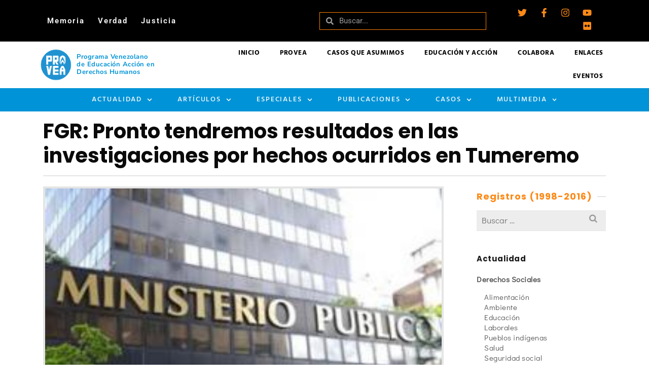

--- FILE ---
content_type: text/html; charset=UTF-8
request_url: https://archivo.provea.org/actualidad/derechos-civiles-y-politicos/derecho-a-la-justicia/fgr-pronto-tendremos-resultados-en-las-investigaciones-por-hechos-ocurridos-en-tumeremo/
body_size: 40730
content:
<!DOCTYPE html>
<html class="no-js" lang="es" itemtype="https://schema.org/Blog" itemscope>
<head>
	<meta charset="UTF-8">
	<link rel="profile" href="https://gmpg.org/xfn/11">
	<meta name="viewport" content="width=device-width, initial-scale=1.0">
	<meta http-equiv="X-UA-Compatible" content="IE=edge">
	<script>(function(html){html.className = html.className.replace(/\bno-js\b/,'js')})(document.documentElement);</script>
<title>FGR: Pronto tendremos resultados en las investigaciones por hechos ocurridos en Tumeremo - PROVEA</title>
<meta name="dc.title" content="FGR: Pronto tendremos resultados en las investigaciones por hechos ocurridos en Tumeremo - PROVEA">
<meta name="dc.description" content="Ortega Díaz estableció un contacto telefónico con familiares de las víctimas. La fiscal general de la República, Luisa Ortega Díaz, conversó este jueves 10 de marzo, vía telefónica, con los familiares de las víctimas de los hechos ocurridos en Tumeremo, municipio Sifontes del estado Bolívar, a quienes les expresó su&hellip;">
<meta name="dc.relation" content="https://archivo.provea.org/actualidad/derechos-civiles-y-politicos/derecho-a-la-justicia/fgr-pronto-tendremos-resultados-en-las-investigaciones-por-hechos-ocurridos-en-tumeremo/">
<meta name="dc.source" content="https://archivo.provea.org/">
<meta name="dc.language" content="es_ES">
<meta name="description" content="Ortega Díaz estableció un contacto telefónico con familiares de las víctimas. La fiscal general de la República, Luisa Ortega Díaz, conversó este jueves 10 de marzo, vía telefónica, con los familiares de las víctimas de los hechos ocurridos en Tumeremo, municipio Sifontes del estado Bolívar, a quienes les expresó su&hellip;">
<meta name="robots" content="index, follow, max-snippet:-1, max-image-preview:large, max-video-preview:-1">
<link rel="canonical" href="https://archivo.provea.org/actualidad/derechos-civiles-y-politicos/derecho-a-la-justicia/fgr-pronto-tendremos-resultados-en-las-investigaciones-por-hechos-ocurridos-en-tumeremo/">
<meta property="og:url" content="https://archivo.provea.org/actualidad/derechos-civiles-y-politicos/derecho-a-la-justicia/fgr-pronto-tendremos-resultados-en-las-investigaciones-por-hechos-ocurridos-en-tumeremo/">
<meta property="og:site_name" content="PROVEA">
<meta property="og:locale" content="es_ES">
<meta property="og:type" content="article">
<meta property="article:author" content="https://www.facebook.com/provea">
<meta property="article:publisher" content="https://www.facebook.com/provea">
<meta property="article:section" content="Derechos civiles y políticos │ Justicia">
<meta property="article:tag" content="Derecho a la justicia">
<meta property="og:title" content="FGR: Pronto tendremos resultados en las investigaciones por hechos ocurridos en Tumeremo - PROVEA">
<meta property="og:description" content="Ortega Díaz estableció un contacto telefónico con familiares de las víctimas. La fiscal general de la República, Luisa Ortega Díaz, conversó este jueves 10 de marzo, vía telefónica, con los familiares de las víctimas de los hechos ocurridos en Tumeremo, municipio Sifontes del estado Bolívar, a quienes les expresó su&hellip;">
<meta property="og:image" content="https://archivo.provea.org/wp-content/uploads/ministerio_publico_fiscalia.jpg">
<meta property="og:image:secure_url" content="https://archivo.provea.org/wp-content/uploads/ministerio_publico_fiscalia.jpg">
<meta property="og:image:width" content="268">
<meta property="og:image:height" content="179">
<meta name="twitter:card" content="summary_large_image">
<meta name="twitter:site" content="https://twitter.com/_provea">
<meta name="twitter:creator" content="https://twitter.com/_provea">
<meta name="twitter:title" content="FGR: Pronto tendremos resultados en las investigaciones por hechos ocurridos en Tumeremo - PROVEA">
<meta name="twitter:description" content="Ortega Díaz estableció un contacto telefónico con familiares de las víctimas. La fiscal general de la República, Luisa Ortega Díaz, conversó este jueves 10 de marzo, vía telefónica, con los familiares de las víctimas de los hechos ocurridos en Tumeremo, municipio Sifontes del estado Bolívar, a quienes les expresó su&hellip;">
<meta name="twitter:image" content="https://archivo.provea.org/wp-content/uploads/ministerio_publico_fiscalia.jpg">
<link rel='dns-prefetch' href='//fonts.googleapis.com' />
<link rel="alternate" type="application/rss+xml" title="PROVEA &raquo; Feed" href="https://archivo.provea.org/feed/" />
<link rel="alternate" title="oEmbed (JSON)" type="application/json+oembed" href="https://archivo.provea.org/wp-json/oembed/1.0/embed?url=https%3A%2F%2Farchivo.provea.org%2Factualidad%2Fderechos-civiles-y-politicos%2Fderecho-a-la-justicia%2Ffgr-pronto-tendremos-resultados-en-las-investigaciones-por-hechos-ocurridos-en-tumeremo%2F" />
<link rel="alternate" title="oEmbed (XML)" type="text/xml+oembed" href="https://archivo.provea.org/wp-json/oembed/1.0/embed?url=https%3A%2F%2Farchivo.provea.org%2Factualidad%2Fderechos-civiles-y-politicos%2Fderecho-a-la-justicia%2Ffgr-pronto-tendremos-resultados-en-las-investigaciones-por-hechos-ocurridos-en-tumeremo%2F&#038;format=xml" />
<style id='wp-img-auto-sizes-contain-inline-css' type='text/css'>
img:is([sizes=auto i],[sizes^="auto," i]){contain-intrinsic-size:3000px 1500px}
/*# sourceURL=wp-img-auto-sizes-contain-inline-css */
</style>
<style id='wp-emoji-styles-inline-css' type='text/css'>

	img.wp-smiley, img.emoji {
		display: inline !important;
		border: none !important;
		box-shadow: none !important;
		height: 1em !important;
		width: 1em !important;
		margin: 0 0.07em !important;
		vertical-align: -0.1em !important;
		background: none !important;
		padding: 0 !important;
	}
/*# sourceURL=wp-emoji-styles-inline-css */
</style>
<link rel='stylesheet' id='wp-block-library-css' href='https://archivo.provea.org/wp-includes/css/dist/block-library/style.min.css?ver=6.9' type='text/css' media='all' />
<style id='classic-theme-styles-inline-css' type='text/css'>
/*! This file is auto-generated */
.wp-block-button__link{color:#fff;background-color:#32373c;border-radius:9999px;box-shadow:none;text-decoration:none;padding:calc(.667em + 2px) calc(1.333em + 2px);font-size:1.125em}.wp-block-file__button{background:#32373c;color:#fff;text-decoration:none}
/*# sourceURL=/wp-includes/css/classic-themes.min.css */
</style>
<style id='wpseopress-local-business-style-inline-css' type='text/css'>
span.wp-block-wpseopress-local-business-field{margin-right:8px}

/*# sourceURL=https://archivo.provea.org/wp-content/plugins/wp-seopress-pro/public/editor/blocks/local-business/style-index.css */
</style>
<style id='wpseopress-table-of-contents-style-inline-css' type='text/css'>
.wp-block-wpseopress-table-of-contents li.active>a{font-weight:bold}

/*# sourceURL=https://archivo.provea.org/wp-content/plugins/wp-seopress-pro/public/editor/blocks/table-of-contents/style-index.css */
</style>
<style id='global-styles-inline-css' type='text/css'>
:root{--wp--preset--aspect-ratio--square: 1;--wp--preset--aspect-ratio--4-3: 4/3;--wp--preset--aspect-ratio--3-4: 3/4;--wp--preset--aspect-ratio--3-2: 3/2;--wp--preset--aspect-ratio--2-3: 2/3;--wp--preset--aspect-ratio--16-9: 16/9;--wp--preset--aspect-ratio--9-16: 9/16;--wp--preset--color--black: #000;--wp--preset--color--cyan-bluish-gray: #abb8c3;--wp--preset--color--white: #fff;--wp--preset--color--pale-pink: #f78da7;--wp--preset--color--vivid-red: #cf2e2e;--wp--preset--color--luminous-vivid-orange: #ff6900;--wp--preset--color--luminous-vivid-amber: #fcb900;--wp--preset--color--light-green-cyan: #7bdcb5;--wp--preset--color--vivid-green-cyan: #00d084;--wp--preset--color--pale-cyan-blue: #8ed1fc;--wp--preset--color--vivid-cyan-blue: #0693e3;--wp--preset--color--vivid-purple: #9b51e0;--wp--preset--color--ascend-primary: #0093d7;--wp--preset--color--ascend-primary-light: #14a7eb;--wp--preset--color--very-light-gray: #eee;--wp--preset--color--very-dark-gray: #444;--wp--preset--gradient--vivid-cyan-blue-to-vivid-purple: linear-gradient(135deg,rgb(6,147,227) 0%,rgb(155,81,224) 100%);--wp--preset--gradient--light-green-cyan-to-vivid-green-cyan: linear-gradient(135deg,rgb(122,220,180) 0%,rgb(0,208,130) 100%);--wp--preset--gradient--luminous-vivid-amber-to-luminous-vivid-orange: linear-gradient(135deg,rgb(252,185,0) 0%,rgb(255,105,0) 100%);--wp--preset--gradient--luminous-vivid-orange-to-vivid-red: linear-gradient(135deg,rgb(255,105,0) 0%,rgb(207,46,46) 100%);--wp--preset--gradient--very-light-gray-to-cyan-bluish-gray: linear-gradient(135deg,rgb(238,238,238) 0%,rgb(169,184,195) 100%);--wp--preset--gradient--cool-to-warm-spectrum: linear-gradient(135deg,rgb(74,234,220) 0%,rgb(151,120,209) 20%,rgb(207,42,186) 40%,rgb(238,44,130) 60%,rgb(251,105,98) 80%,rgb(254,248,76) 100%);--wp--preset--gradient--blush-light-purple: linear-gradient(135deg,rgb(255,206,236) 0%,rgb(152,150,240) 100%);--wp--preset--gradient--blush-bordeaux: linear-gradient(135deg,rgb(254,205,165) 0%,rgb(254,45,45) 50%,rgb(107,0,62) 100%);--wp--preset--gradient--luminous-dusk: linear-gradient(135deg,rgb(255,203,112) 0%,rgb(199,81,192) 50%,rgb(65,88,208) 100%);--wp--preset--gradient--pale-ocean: linear-gradient(135deg,rgb(255,245,203) 0%,rgb(182,227,212) 50%,rgb(51,167,181) 100%);--wp--preset--gradient--electric-grass: linear-gradient(135deg,rgb(202,248,128) 0%,rgb(113,206,126) 100%);--wp--preset--gradient--midnight: linear-gradient(135deg,rgb(2,3,129) 0%,rgb(40,116,252) 100%);--wp--preset--font-size--small: 13px;--wp--preset--font-size--medium: 20px;--wp--preset--font-size--large: 36px;--wp--preset--font-size--x-large: 42px;--wp--preset--spacing--20: 0.44rem;--wp--preset--spacing--30: 0.67rem;--wp--preset--spacing--40: 1rem;--wp--preset--spacing--50: 1.5rem;--wp--preset--spacing--60: 2.25rem;--wp--preset--spacing--70: 3.38rem;--wp--preset--spacing--80: 5.06rem;--wp--preset--shadow--natural: 6px 6px 9px rgba(0, 0, 0, 0.2);--wp--preset--shadow--deep: 12px 12px 50px rgba(0, 0, 0, 0.4);--wp--preset--shadow--sharp: 6px 6px 0px rgba(0, 0, 0, 0.2);--wp--preset--shadow--outlined: 6px 6px 0px -3px rgb(255, 255, 255), 6px 6px rgb(0, 0, 0);--wp--preset--shadow--crisp: 6px 6px 0px rgb(0, 0, 0);}:where(.is-layout-flex){gap: 0.5em;}:where(.is-layout-grid){gap: 0.5em;}body .is-layout-flex{display: flex;}.is-layout-flex{flex-wrap: wrap;align-items: center;}.is-layout-flex > :is(*, div){margin: 0;}body .is-layout-grid{display: grid;}.is-layout-grid > :is(*, div){margin: 0;}:where(.wp-block-columns.is-layout-flex){gap: 2em;}:where(.wp-block-columns.is-layout-grid){gap: 2em;}:where(.wp-block-post-template.is-layout-flex){gap: 1.25em;}:where(.wp-block-post-template.is-layout-grid){gap: 1.25em;}.has-black-color{color: var(--wp--preset--color--black) !important;}.has-cyan-bluish-gray-color{color: var(--wp--preset--color--cyan-bluish-gray) !important;}.has-white-color{color: var(--wp--preset--color--white) !important;}.has-pale-pink-color{color: var(--wp--preset--color--pale-pink) !important;}.has-vivid-red-color{color: var(--wp--preset--color--vivid-red) !important;}.has-luminous-vivid-orange-color{color: var(--wp--preset--color--luminous-vivid-orange) !important;}.has-luminous-vivid-amber-color{color: var(--wp--preset--color--luminous-vivid-amber) !important;}.has-light-green-cyan-color{color: var(--wp--preset--color--light-green-cyan) !important;}.has-vivid-green-cyan-color{color: var(--wp--preset--color--vivid-green-cyan) !important;}.has-pale-cyan-blue-color{color: var(--wp--preset--color--pale-cyan-blue) !important;}.has-vivid-cyan-blue-color{color: var(--wp--preset--color--vivid-cyan-blue) !important;}.has-vivid-purple-color{color: var(--wp--preset--color--vivid-purple) !important;}.has-black-background-color{background-color: var(--wp--preset--color--black) !important;}.has-cyan-bluish-gray-background-color{background-color: var(--wp--preset--color--cyan-bluish-gray) !important;}.has-white-background-color{background-color: var(--wp--preset--color--white) !important;}.has-pale-pink-background-color{background-color: var(--wp--preset--color--pale-pink) !important;}.has-vivid-red-background-color{background-color: var(--wp--preset--color--vivid-red) !important;}.has-luminous-vivid-orange-background-color{background-color: var(--wp--preset--color--luminous-vivid-orange) !important;}.has-luminous-vivid-amber-background-color{background-color: var(--wp--preset--color--luminous-vivid-amber) !important;}.has-light-green-cyan-background-color{background-color: var(--wp--preset--color--light-green-cyan) !important;}.has-vivid-green-cyan-background-color{background-color: var(--wp--preset--color--vivid-green-cyan) !important;}.has-pale-cyan-blue-background-color{background-color: var(--wp--preset--color--pale-cyan-blue) !important;}.has-vivid-cyan-blue-background-color{background-color: var(--wp--preset--color--vivid-cyan-blue) !important;}.has-vivid-purple-background-color{background-color: var(--wp--preset--color--vivid-purple) !important;}.has-black-border-color{border-color: var(--wp--preset--color--black) !important;}.has-cyan-bluish-gray-border-color{border-color: var(--wp--preset--color--cyan-bluish-gray) !important;}.has-white-border-color{border-color: var(--wp--preset--color--white) !important;}.has-pale-pink-border-color{border-color: var(--wp--preset--color--pale-pink) !important;}.has-vivid-red-border-color{border-color: var(--wp--preset--color--vivid-red) !important;}.has-luminous-vivid-orange-border-color{border-color: var(--wp--preset--color--luminous-vivid-orange) !important;}.has-luminous-vivid-amber-border-color{border-color: var(--wp--preset--color--luminous-vivid-amber) !important;}.has-light-green-cyan-border-color{border-color: var(--wp--preset--color--light-green-cyan) !important;}.has-vivid-green-cyan-border-color{border-color: var(--wp--preset--color--vivid-green-cyan) !important;}.has-pale-cyan-blue-border-color{border-color: var(--wp--preset--color--pale-cyan-blue) !important;}.has-vivid-cyan-blue-border-color{border-color: var(--wp--preset--color--vivid-cyan-blue) !important;}.has-vivid-purple-border-color{border-color: var(--wp--preset--color--vivid-purple) !important;}.has-vivid-cyan-blue-to-vivid-purple-gradient-background{background: var(--wp--preset--gradient--vivid-cyan-blue-to-vivid-purple) !important;}.has-light-green-cyan-to-vivid-green-cyan-gradient-background{background: var(--wp--preset--gradient--light-green-cyan-to-vivid-green-cyan) !important;}.has-luminous-vivid-amber-to-luminous-vivid-orange-gradient-background{background: var(--wp--preset--gradient--luminous-vivid-amber-to-luminous-vivid-orange) !important;}.has-luminous-vivid-orange-to-vivid-red-gradient-background{background: var(--wp--preset--gradient--luminous-vivid-orange-to-vivid-red) !important;}.has-very-light-gray-to-cyan-bluish-gray-gradient-background{background: var(--wp--preset--gradient--very-light-gray-to-cyan-bluish-gray) !important;}.has-cool-to-warm-spectrum-gradient-background{background: var(--wp--preset--gradient--cool-to-warm-spectrum) !important;}.has-blush-light-purple-gradient-background{background: var(--wp--preset--gradient--blush-light-purple) !important;}.has-blush-bordeaux-gradient-background{background: var(--wp--preset--gradient--blush-bordeaux) !important;}.has-luminous-dusk-gradient-background{background: var(--wp--preset--gradient--luminous-dusk) !important;}.has-pale-ocean-gradient-background{background: var(--wp--preset--gradient--pale-ocean) !important;}.has-electric-grass-gradient-background{background: var(--wp--preset--gradient--electric-grass) !important;}.has-midnight-gradient-background{background: var(--wp--preset--gradient--midnight) !important;}.has-small-font-size{font-size: var(--wp--preset--font-size--small) !important;}.has-medium-font-size{font-size: var(--wp--preset--font-size--medium) !important;}.has-large-font-size{font-size: var(--wp--preset--font-size--large) !important;}.has-x-large-font-size{font-size: var(--wp--preset--font-size--x-large) !important;}
:where(.wp-block-post-template.is-layout-flex){gap: 1.25em;}:where(.wp-block-post-template.is-layout-grid){gap: 1.25em;}
:where(.wp-block-term-template.is-layout-flex){gap: 1.25em;}:where(.wp-block-term-template.is-layout-grid){gap: 1.25em;}
:where(.wp-block-columns.is-layout-flex){gap: 2em;}:where(.wp-block-columns.is-layout-grid){gap: 2em;}
:root :where(.wp-block-pullquote){font-size: 1.5em;line-height: 1.6;}
/*# sourceURL=global-styles-inline-css */
</style>
<link rel='stylesheet' id='elementor-frontend-css' href='https://archivo.provea.org/wp-content/plugins/elementor/assets/css/frontend.min.css?ver=3.33.6' type='text/css' media='all' />
<link rel='stylesheet' id='widget-nav-menu-css' href='https://archivo.provea.org/wp-content/plugins/elementor-pro/assets/css/widget-nav-menu.min.css?ver=3.33.2' type='text/css' media='all' />
<link rel='stylesheet' id='widget-search-form-css' href='https://archivo.provea.org/wp-content/plugins/elementor-pro/assets/css/widget-search-form.min.css?ver=3.33.2' type='text/css' media='all' />
<link rel='stylesheet' id='e-animation-grow-css' href='https://archivo.provea.org/wp-content/plugins/elementor/assets/lib/animations/styles/e-animation-grow.min.css?ver=3.33.6' type='text/css' media='all' />
<link rel='stylesheet' id='widget-social-icons-css' href='https://archivo.provea.org/wp-content/plugins/elementor/assets/css/widget-social-icons.min.css?ver=3.33.6' type='text/css' media='all' />
<link rel='stylesheet' id='e-apple-webkit-css' href='https://archivo.provea.org/wp-content/plugins/elementor/assets/css/conditionals/apple-webkit.min.css?ver=3.33.6' type='text/css' media='all' />
<link rel='stylesheet' id='e-sticky-css' href='https://archivo.provea.org/wp-content/plugins/elementor-pro/assets/css/modules/sticky.min.css?ver=3.33.2' type='text/css' media='all' />
<link rel='stylesheet' id='e-animation-fadeIn-css' href='https://archivo.provea.org/wp-content/plugins/elementor/assets/lib/animations/styles/fadeIn.min.css?ver=3.33.6' type='text/css' media='all' />
<link rel='stylesheet' id='widget-image-box-css' href='https://archivo.provea.org/wp-content/plugins/elementor/assets/css/widget-image-box.min.css?ver=3.33.6' type='text/css' media='all' />
<link rel='stylesheet' id='widget-image-css' href='https://archivo.provea.org/wp-content/plugins/elementor/assets/css/widget-image.min.css?ver=3.33.6' type='text/css' media='all' />
<link rel='stylesheet' id='widget-icon-list-css' href='https://archivo.provea.org/wp-content/plugins/elementor/assets/css/widget-icon-list.min.css?ver=3.33.6' type='text/css' media='all' />
<link rel='stylesheet' id='widget-heading-css' href='https://archivo.provea.org/wp-content/plugins/elementor/assets/css/widget-heading.min.css?ver=3.33.6' type='text/css' media='all' />
<link rel='stylesheet' id='widget-form-css' href='https://archivo.provea.org/wp-content/plugins/elementor-pro/assets/css/widget-form.min.css?ver=3.33.2' type='text/css' media='all' />
<link rel='stylesheet' id='elementor-post-35108-css' href='https://archivo.provea.org/wp-content/uploads/elementor/css/post-35108.css?ver=1767852256' type='text/css' media='all' />
<link rel='stylesheet' id='elementor-post-35642-css' href='https://archivo.provea.org/wp-content/uploads/elementor/css/post-35642.css?ver=1767852256' type='text/css' media='all' />
<link rel='stylesheet' id='elementor-post-38487-css' href='https://archivo.provea.org/wp-content/uploads/elementor/css/post-38487.css?ver=1767852256' type='text/css' media='all' />
<style id='kadence-blocks-global-variables-inline-css' type='text/css'>
:root {--global-kb-font-size-sm:clamp(0.8rem, 0.73rem + 0.217vw, 0.9rem);--global-kb-font-size-md:clamp(1.1rem, 0.995rem + 0.326vw, 1.25rem);--global-kb-font-size-lg:clamp(1.75rem, 1.576rem + 0.543vw, 2rem);--global-kb-font-size-xl:clamp(2.25rem, 1.728rem + 1.63vw, 3rem);--global-kb-font-size-xxl:clamp(2.5rem, 1.456rem + 3.26vw, 4rem);--global-kb-font-size-xxxl:clamp(2.75rem, 0.489rem + 7.065vw, 6rem);}:root {--global-palette1: #3182CE;--global-palette2: #2B6CB0;--global-palette3: #1A202C;--global-palette4: #2D3748;--global-palette5: #4A5568;--global-palette6: #718096;--global-palette7: #EDF2F7;--global-palette8: #F7FAFC;--global-palette9: #ffffff;}
/*# sourceURL=kadence-blocks-global-variables-inline-css */
</style>
<link rel='stylesheet' id='the-grid-css' href='https://archivo.provea.org/wp-content/plugins/the-grid/frontend/assets/css/the-grid.min.css?ver=2.7.8' type='text/css' media='all' />
<style id='the-grid-inline-css' type='text/css'>
.tolb-holder{background:rgba(0,0,0,0.8)}.tolb-holder .tolb-close,.tolb-holder .tolb-title,.tolb-holder .tolb-counter,.tolb-holder .tolb-next i,.tolb-holder .tolb-prev i{color:#ffffff}.tolb-holder .tolb-load{border-color:rgba(255,255,255,0.2);border-left:3px solid #ffffff}
.to-heart-icon,.to-heart-icon svg,.to-post-like,.to-post-like .to-like-count{position:relative;display:inline-block}.to-post-like{width:auto;cursor:pointer;font-weight:400}.to-heart-icon{float:left;margin:0 4px 0 0}.to-heart-icon svg{overflow:visible;width:15px;height:14px}.to-heart-icon g{-webkit-transform:scale(1);transform:scale(1)}.to-heart-icon path{-webkit-transform:scale(1);transform:scale(1);transition:fill .4s ease,stroke .4s ease}.no-liked .to-heart-icon path{fill:#999;stroke:#999}.empty-heart .to-heart-icon path{fill:transparent!important;stroke:#999}.liked .to-heart-icon path,.to-heart-icon svg:hover path{fill:#ff6863!important;stroke:#ff6863!important}@keyframes heartBeat{0%{transform:scale(1)}20%{transform:scale(.8)}30%{transform:scale(.95)}45%{transform:scale(.75)}50%{transform:scale(.85)}100%{transform:scale(.9)}}@-webkit-keyframes heartBeat{0%,100%,50%{-webkit-transform:scale(1)}20%{-webkit-transform:scale(.8)}30%{-webkit-transform:scale(.95)}45%{-webkit-transform:scale(.75)}}.heart-pulse g{-webkit-animation-name:heartBeat;animation-name:heartBeat;-webkit-animation-duration:1s;animation-duration:1s;-webkit-animation-iteration-count:infinite;animation-iteration-count:infinite;-webkit-transform-origin:50% 50%;transform-origin:50% 50%}.to-post-like a{color:inherit!important;fill:inherit!important;stroke:inherit!important}
/*# sourceURL=the-grid-inline-css */
</style>
<link rel='stylesheet' id='ascend_main-css' href='https://archivo.provea.org/wp-content/themes/ascend_premium/assets/css/ascend.css?ver=1.9.32' type='text/css' media='all' />
<link rel='stylesheet' id='ascend_posttype-css' href='https://archivo.provea.org/wp-content/themes/ascend_premium/assets/css/ascend_posttype.css?ver=1.9.32' type='text/css' media='all' />
<link rel='stylesheet' id='ascend_icons-css' href='https://archivo.provea.org/wp-content/themes/ascend_premium/assets/css/ascend_icons.css?ver=1.9.32' type='text/css' media='all' />
<link rel='stylesheet' id='ascend_select2-css' href='https://archivo.provea.org/wp-content/themes/ascend_premium/assets/css/ascend_select2.css?ver=1.9.32' type='text/css' media='all' />
<link rel='stylesheet' id='redux-google-fonts-ascend-css' href='https://fonts.googleapis.com/css?family=Poppins%3A700%2C600%2C500%2C400%7CDidact+Gothic%3A400%7CHind%3A600%2C700%2C400%7CSource+Sans+Pro%3A400&#038;subset=latin%2Clatin-ext&#038;ver=6.9' type='text/css' media='all' />
<link rel='stylesheet' id='elementor-gf-local-roboto-css' href='https://archivo.provea.org/wp-content/uploads/elementor/google-fonts/css/roboto.css?ver=1766286633' type='text/css' media='all' />
<link rel='stylesheet' id='elementor-gf-local-robotoslab-css' href='https://archivo.provea.org/wp-content/uploads/elementor/google-fonts/css/robotoslab.css?ver=1766286640' type='text/css' media='all' />
<link rel='stylesheet' id='elementor-gf-local-nunitosans-css' href='https://archivo.provea.org/wp-content/uploads/elementor/google-fonts/css/nunitosans.css?ver=1766286649' type='text/css' media='all' />
<link rel='stylesheet' id='elementor-gf-local-hind-css' href='https://archivo.provea.org/wp-content/uploads/elementor/google-fonts/css/hind.css?ver=1766286662' type='text/css' media='all' />
<link rel='stylesheet' id='elementor-gf-local-didactgothic-css' href='https://archivo.provea.org/wp-content/uploads/elementor/google-fonts/css/didactgothic.css?ver=1766286654' type='text/css' media='all' />
<script type="text/javascript" src="https://archivo.provea.org/wp-includes/js/jquery/jquery.min.js?ver=3.7.1" id="jquery-core-js"></script>
<script type="text/javascript" src="https://archivo.provea.org/wp-includes/js/jquery/jquery-migrate.min.js?ver=3.4.1" id="jquery-migrate-js"></script>
<script type="text/javascript" src="https://archivo.provea.org/wp-content/themes/ascend_premium/assets/js/vendor/custom-modernizer-min.js?ver=1.9.32" id="modernizrc-js"></script>
<link rel="https://api.w.org/" href="https://archivo.provea.org/wp-json/" /><link rel="alternate" title="JSON" type="application/json" href="https://archivo.provea.org/wp-json/wp/v2/posts/32595" /><link rel="EditURI" type="application/rsd+xml" title="RSD" href="https://archivo.provea.org/xmlrpc.php?rsd" />
<meta name="generator" content="WordPress 6.9" />
<link rel='shortlink' href='https://archivo.provea.org/?p=32595' />
<script type="text/javascript">var light_error = "La imagen no pudo cargarse.", light_of = "%curr% de %total%";</script><style type="text/css" id="kt-custom-css">a, .primary-color, .postlist article .entry-content a.more-link:hover,.widget_price_filter .price_slider_amount .button, .product .product_meta a:hover, .star-rating, .above-footer-widgets a:not(.button):hover, .sidebar a:not(.button):hover, .elementor-widget-sidebar a:not(.button):hover, .footerclass a:hover, .posttags a:hover, .tagcloud a:hover, .kt_bc_nomargin #kadbreadcrumbs a:hover, #kadbreadcrumbs a:hover, .wp-pagenavi a:hover, .woocommerce-pagination ul.page-numbers li a:hover, .woocommerce-pagination ul.page-numbers li span:hover, .has-ascend-primary-color {color:#0093d7;} .comment-content a:not(.button):hover, .entry-content p a:not(.button):not(.select2-choice):not([data-rel="lightbox"]):hover, .kt_product_toggle_outer .toggle_grid:hover, .kt_product_toggle_outer .toggle_list:hover, .kt_product_toggle_outer .toggle_grid.toggle_active, .kt_product_toggle_outer .toggle_list.toggle_active, .product .product_meta a, .product .woocommerce-tabs .wc-tabs > li.active > a, .product .woocommerce-tabs .wc-tabs > li.active > a:hover, .product .woocommerce-tabs .wc-tabs > li.active > a:focus, #payment ul.wc_payment_methods li.wc_payment_method input[type=radio]:first-child:checked+label, .kt-woo-account-nav .woocommerce-MyAccount-navigation ul li.is-active a, a.added_to_cart, .widget_pages ul li.kt-drop-toggle > .kt-toggle-sub, .widget_categories ul li.kt-drop-toggle > .kt-toggle-sub, .widget_product_categories ul li.kt-drop-toggle > .kt-toggle-sub, .widget_recent_entries ul li a:hover ~ .kt-toggle-sub, .widget_recent_comments ul li a:hover ~ .kt-toggle-sub, .widget_archive ul li a:hover ~ .kt-toggle-sub, .widget_pages ul li a:hover ~ .kt-toggle-sub, .widget_categories ul li a:hover ~ .kt-toggle-sub, .widget_meta ul li a:hover ~ .kt-toggle-sub, .widget_product_categories ul li a:hover ~ .kt-toggle-sub,.kt-tabs.kt-tabs-style2 > li > a:hover, .kt-tabs > li.active > a, .kt-tabs > li.active > a:hover, .kt-tabs > li.active > a:focus, .kt_bc_nomargin #kadbreadcrumbs a:hover, #kadbreadcrumbs a:hover, .footerclass .menu li a:hover, .widget_recent_entries ul li a:hover, .posttags a:hover, .tagcloud a:hover,.widget_recent_comments ul li a:hover, .widget_archive ul li a:hover, .widget_pages ul li a:hover, .widget_categories ul li a:hover, .widget_meta ul li a:hover, .widget_product_categories ul li a:hover, .box-icon-item .icon-container .icon-left-highlight,.box-icon-item .icon-container .icon-right-highlight, .widget_pages ul li.current-cat > a, .widget_categories ul li.current-cat > a, .widget_product_categories ul li.current-cat > a, #payment ul.wc_payment_methods li.wc_payment_method input[type=radio]:first-child:checked + label:before, .wp-pagenavi .current, .wp-pagenavi a:hover, .kt-mobile-header-toggle .kt-extras-label.header-underscore-icon, .woocommerce-pagination ul.page-numbers li a.current, .woocommerce-pagination ul.page-numbers li span.current, .woocommerce-pagination ul.page-numbers li a:hover, .woocommerce-pagination ul.page-numbers li span:hover, .widget_layered_nav ul li.chosen a, .widget_layered_nav_filters ul li a, .widget_rating_filter ul li.chosen a, .variations .kad_radio_variations label.selectedValue, .variations .kad_radio_variations label:hover{border-color:#0093d7;} .kt-header-extras span.kt-cart-total, .btn, .button, .submit, button, input[type="submit"], .portfolio-loop-image-container .portfolio-hover-item .portfolio-overlay-color, .kt_product_toggle_outer .toggle_grid.toggle_active, .kt_product_toggle_outer .toggle_list.toggle_active, .product .woocommerce-tabs .wc-tabs > li.active > a, .product .woocommerce-tabs .wc-tabs > li.active > a:hover, .product .woocommerce-tabs .wc-tabs > li.active > a:focus, .product .woocommerce-tabs .wc-tabs:before, .woocommerce-info, .woocommerce-message, .woocommerce-noreviews, p.no-comments, .widget_pages ul li ul li.current-cat > a:before, .widget_categories ul li ul li.current-cat > a:before, .widget_product_categories ul li ul li.current-cat > a:before, .widget_pages ul li ul li a:hover:before, .widget_categories ul li ul li a:hover:before, .widget_product_categories ul li ul li a:hover:before, .kadence_recent_posts a.posts_widget_readmore:hover:before, .kt-accordion > .panel h5:after, .kt-tabs:before, .image_menu_overlay, .kadence_social_widget a:hover, .kt-tabs > li.active > a, .kt-tabs > li.active > a:hover, .kt-tabs > li.active > a:focus, .widget_pages ul li.current-cat > .count, .widget_categories ul li.current-cat > .count, .widget_product_categories ul li.current-cat > .count, .widget_recent_entries ul li a:hover ~ .count, .widget_recent_comments ul li a:hover ~ .count, .widget_archive ul li a:hover ~ .count, .widget_pages ul li a:hover ~ .count, .widget_categories ul li a:hover ~ .count, .widget_meta ul li a:hover ~ .count, .widget_product_categories ul li a:hover ~ .count, #payment ul.wc_payment_methods li.wc_payment_method input[type=radio]:first-child:checked + label:before, .select2-results .select2-highlighted, .wp-pagenavi .current, .kt-header-extras span.kt-cart-total, .kt-mobile-header-toggle span.kt-cart-total, .woocommerce-pagination ul.page-numbers li a.current, .woocommerce-pagination ul.page-numbers li span.current,.widget_price_filter .ui-slider .ui-slider-handle, .widget_layered_nav ul li.chosen span.count, .widget_layered_nav_filters ul li span.count, .variations .kad_radio_variations label.selectedValue, .box-icon-item .menu-icon-read-more .read-more-highlight, .select2-container--default .select2-results__option--highlighted[aria-selected], p.demo_store, .has-ascend-primary-background-color {background:#0093d7;}@media (max-width: 767px){.filter-set li a.selected {background:#0093d7;}} .has-ascend-primary-light-color {color:#14a7eb} .has-ascend-primary-light-background-color{ background-color: #14a7eb}.kad-header-height {height:90px;}.kad-topbar-height {min-height:32px;}.kad-mobile-header-height {height:60px;}body.trans-header div:not(.is-sticky)>.headerclass-outer div:not(.is-sticky)>.kad-header-topbar-primary-outer div:not(.is-sticky)>.headerclass, body.trans-header div:not(.is-sticky)>.mobile-headerclass {background: rgba(255,255,255,1);}body.trans-header div:not(.is-sticky)>.headerclass-outer div:not(.is-sticky)>.second-navclass, body.trans-header div:not(.is-sticky)>.second-navclass {background: rgba(244, 244, 244, 1);}.titleclass .entry-title{font-size:40px;}@media (max-width: 768px) {.titleclass .entry-title{font-size:15px;}}.titleclass .subtitle{font-size:18px;}@media (max-width: 768px) {.titleclass .subtitle{font-size:20px;}}.titleclass .page-header  {height:90px;}@media (max-width: 768px) {.titleclass .page-header {height:75px;}}.second-navclass .sf-menu>li:after {background:#0093d7;}.kt-header-extras .kadence_social_widget a, .mobile-header-container .kt-mobile-header-toggle button {color:#ffffff;} button.mobile-navigation-toggle .kt-mnt span {background:#ffffff;} .kt-header-extras .kadence_social_widget a:hover{color:#fff;}.pop-modal-body .kt-woo-account-nav .kad-customer-name h5, .pop-modal-body .kt-woo-account-nav a, .pop-modal-body ul.product_list_widget li a:not(.remove), .pop-modal-body ul.product_list_widget {color:#fff;} .kt-mobile-menu form.search-form input[type="search"]::-webkit-input-placeholder {color:#fff;}.kt-mobile-menu form.search-form input[type="search"]:-ms-input-placeholder {color:#fff;}.kt-mobile-menu form.search-form input[type="search"]::-moz-placeholder {color:#fff;}.page-header {text-align:left;}.kt-header-extras #kad-head-cart-popup ul a:not(.remove), .kt-header-extras #kad-head-cart-popup ul .quantity, .kt-header-extras #kad-head-cart-popup ul li.empty, .kad-header-menu-inner .kt-header-extras .kt-woo-account-nav h5, .kad-relative-vertical-content .kt-header-extras .kt-woo-account-nav h5 {color:#000000;}.kt-post-author {display:none;}.kt-post-comments {display:none;}.container-fullwidth .entry-content .aligncenter[class^=wp-block] { max-width:1140px}/* Menu Item */
#menu-home-menu-secundario-archivo-antiguo .menu-item .menu-item .menu-item{
	padding-left:15px;
	line-height:1,5em;
}


/* Link */
#menu-home-menu-secundario-archivo-antiguo > .menu-item > .sf-dropdown-menu > .menu-item > a{
	font-weight:600;
}

/* Link */
#menu-home-menu-secundario-archivo-antiguo > .menu-item > a{
	font-size:15px;
	font-family:'Poppins', sans-serif;
	text-transform:capitalize;
}

/* Link */
#menu-home-menu-secundario-archivo-antiguo .sf-dropdown-menu a{
	font-size:15px;
	padding-left:0px;
	line-height:1,5em;
}

/* Menu Item */
#menu-home-menu-secundario-archivo-antiguo > .menu-item{
	line-height:2em;
	list-style-type:none;
}

/* Input */
.sidebar label input[type=search]{
	margin-top:7px;
}

/* Menu Item */
#menu-home-menu-secundario-archivo-antiguo .menu-item .menu-item{
	list-style-type:none;
}





/* Span Tag */
.widget .widget-title span{
	color:#fc8a17;
}

/* Inner wrap */
#inner-wrap{
	margin-bottom:-30px;
}



/* Link */
.elementor-widget-button a{
	background-color:#ffffff;
	border-style:solid;
	border-width:3px;
	border-color:#0093d7;
	font-size:17px;
	letter-spacing:1.8px;
}

/* Link */
.widget-inner .custom-html-widget .elementor-widget-button .elementor-widget-container .elementor-button-wrapper a{
	font-weight:700 !important;
}

/* Link */
#inner-wrap #content .single-article #ktsidebar .sidebar .widget .widget-inner .custom-html-widget .elementor-widget-button .elementor-widget-container .elementor-button-wrapper a{
	font-family:'Didact Gothic', sans-serif !important;
}

/* Link */
.custom-html-widget .elementor-widget-button .elementor-widget-container .elementor-button-wrapper a{
	color:#000000 !important;
}

/* Link (hover) */
#inner-wrap #content .single-article #ktsidebar .sidebar .widget .widget-inner .custom-html-widget .elementor-widget-button .elementor-widget-container .elementor-button-wrapper a:hover{
	color:#0093d7 !important;
}

/* Link (hover) */
.elementor-widget-button a:hover{
	background-color:#eaeaea;
}




/* Division */
.m-a-box-related .m-a-box-related-title{
	visibility:hidden;
	display:none;
}

/* Division */
.m-a-box .m-a-box-related .m-a-box-content-middle{
	visibility:hidden;
	display:none;
}

.m-a-box .m-a-box-related{
	display:none;
}

.m-a-box .m-a-box-profile{
	padding-bottom:0px;
}

.elementor-element-8c2292c .elementor-widget-posts .elementor-widget-container{
	padding-top:0px !important;
}

/* Navigation */
.elementor-widget-posts nav{
	padding-top:20px;
}

/* Heading */
.m-a-box .m-a-box-item h3{
	visibility:hidden;
	display:none;
}

.m-a-box .m-a-box-profile .m-a-box-content-top{
	visibility:hidden;
	display:none;
}

.m-a-box-title a{
	color:#d1d1d1 !important;
}

/* Division */
.elementor-element-8c2292c .elementor-widget-shortcode{
	border-bottom-style:solid;
	border-bottom-width:3px;
	border-bottom-color:#e5e5e5;
}

.elementor-widget-posts .elementor-posts-container{
	padding-top:20px;
}

/* Division */
.elementor-top-column > .elementor-column-wrap > .elementor-widget-wrap > .elementor-widget-shortcode{
	padding-top:0px;
	margin-top:-20px;
}

/* Subtitle */
.page-header .subtitle{
	font-weight:600;
}






/* Division */
.elementor-element-c96d978 .elementor-widget-shortcode{
	padding-bottom:0px;
	padding-top:-20px;
	margin-top:-20px;
}




/* Column wrap */
.elementor-element-0470aa3 > .elementor-container > .elementor-row > .elementor-top-column > .elementor-column-wrap{
	padding-top:0px;
	padding-bottom:0px;
}



/* Item image
.elementor-element-5c739e7 .tg-item .tg-item-image{
	filter: brightness(1.3) contrast(0.85) grayscale(1) !important;
	
}
 */

/* Grid holder */
.hentry .tg-grid-wrapper .tg-grid-holder{
	margin-bottom:20px;
	
}


/* ELIMINAR BORDE DE MIGAS DE PAN */
/* Bc home */
.kt-breadcrumb-container span .kad-bc-home{
	border-bottom-style:none !important;
	border-bottom-width:0px;
}



/* FORMATO DE ETIQUETAS EN POST INDIVIDUAL */
/* Link */
.single-footer .post-footer-section a{
	border-style:none;
	color:#0093d7;
	letter-spacing:0.3px;
	font-size:12px;
}
/* Link (hover) */
.single-footer .post-footer-section a:hover{
	color:#0093d7;
	font-weight:700;	
}



/* FORMATO DE PREV. NEXT. EN POST INDIVIDUAL */
/* Postlink title */
.kad-previous-link a .kt_postlink_title{
	color:#020202;
	font-size:17px;
	font-weight:600;
	margin-bottom:25px;
	padding-right:150px;
}

/* Postlink title */
.kad-next-link a .kt_postlink_title{
	color:#020202;
	font-size:17px;
	font-weight:600;
	padding-left:150px;
}



/* FORMATO DE FECHA EN POST INDIVIDUAL */
/* Post top meta */
.hentry header .post-top-meta{
	border-bottom-style:solid;
	border-bottom-width:1px;
	border-bottom-color:#d4d2d2;
	margin-bottom:20px;
	margin-top:20px;
}



/* FORMATO DE CATEGORÍA EN POST INDIVIDUAL */
/* Link */
.hentry .kt-post-cats a{
	padding-left:17px;
	padding-right:17px;
	padding-bottom:8px;
	padding-top:10px;
	background-color:#0093d7;
	color:#ffffff;
	border-bottom-style:none;
	border-bottom-color:#d4d2d2;
}



/* FORMATO DE TÍTULO EN POST INDIVIDUAL */
/* Post cats */
#ktmain .hentry .kt-post-cats{
	border-bottom-style:solid;
	border-bottom-width:3px;
	padding-bottom:8px;
	border-bottom-color:#d4d2d2;
	margin-bottom:20px;
}

/* Post Title */
.hentry header h1{
	padding-right:12px;
}






/* Division */
.init-isotope footer .post-grid-footer-meta{
	border-top-style:none !important;
	border-top-width:0px;
	
}






/* Post cats */
.kad_blog_item .row .postcontent .post-text-inner .kt-post-cats{
	margin-top:21px;
	margin-bottom:21px;
}

/* Post Title */
.init-isotope .b_item .entry-title{
	font-weight:500;
	font-family:'Didact Gothic', sans-serif;
	color:#1c1c1c;
	font-size:18px;
	line-height:1.4em;
	margin-bottom:10px;
	margin-top:10px;
	letter-spacing:0px;
	font-style:normal;

	
}

/* Thumbnail Image */
.init-isotope a div img{
	border-top-style:solid;
	border-top-width:1px;
	padding-top:5px;
	border-top-color:#dddddd;
}


/* Link */
.init-isotope .b_item .kt-post-cats a{
	font-size:11px;
	
}

/* Post date */
.init-isotope footer .kt-post-date{
	font-size:11px;
	color:#939393;
	
}







/* List */
.sidebar .widget .widget-inner > ul{
	font-size:15px;
	
}


/* Link */
.widget-inner > ul > li > a{
	font-weight:700;
	text-transform:uppercase;
	font-size:12px;
	color:#1c1c1c !important;
	
}





/* Link */
.children li .children li .children li a{
	border-bottom-style:none;
}


/* Thumbnail Image */
.init-isotope a div img{
	border-top-color:#0093d7;
	
}


/* Paragraph */
.hentry p{
	line-height:1.6em;
	
}


/* Link */
.single-footer .post-footer-section:nth-child(1) a:nth-child(1){
	margin-left:15px;
	
}



/* POST SINGLE: SEPARACIÓN DE SHARE UP AND DOWN */
/* Division */
.entry-content .kt_simple_share_container .kt_simple_share_container{
	padding-bottom:13px;
	margin-bottom:10px;
}

/* Division */
.hentry .entry-content > .kt_simple_share_container{
	margin-top:19px;
	
}




/* Image */
.wp-block-image .size-full img{
	border-style:solid;
	border-width:1px;
	border-color:#e5e5e5;
	
}

/* Image */
.hentry .wp-block-image img{
	border-style:solid;
	border-width:3px;
	border-color:#e5e5e5;
}

/* Image */
.kt-sc-imgcol-bg-auto img{
	border-color:#e5e5e5;
	border-width:1px;
	border-style:solid;
	
}



/* Iframe */
.wp-block-embed iframe{
	border-style:solid;
	border-width:3px;
	border-color:#e5e5e5;
}





/* Sectiontitle */
#wrapper #inner-wrap #content .single-article #ktmain #kt_rc_carousel_outer .sectiontitle{
	font-family:'Nunito Sans', sans-serif !important;
}

/* Sectiontitle */
#kt_rc_carousel_outer .sectiontitle{
	font-weight:700;
	text-transform:uppercase;
	font-size:18px;
}

/* Link */
#ktmain #kt_rc_carousel_outer #kt_rc_carousel_inner div div div #kt_rc_carousel .kt_rc_item .kt_rc_item_inner .kt_rc_item_content .entry-title a{
	font-family:'Nunito Sans', sans-serif !important;
}

/* Link */
.kt_rc_item .entry-title a{
	font-weight:700;
	font-size:17px;
	line-height:1.52em;
	letter-spacing:0.3px;
	color:#000000;
	
}

/* Post Title */
.kt_rc_item h3{
	line-height:1.52em;
	font-weight:600;
	font-size:17px !important;
	letter-spacing:0.3px;
}

/* Link (hover) */
.kt_rc_item .entry-title a:hover{
	color:#0093d7;
	
}



/* Rc item content */
.kt_rc_item .kt_rc_item_content{
	border-style:solid;
	border-width:1px;
	border-color:#d3d3d3;
	
}



/* Image */
.wp-block-image img{
	border-style:solid;
	border-color:#d6d6d6;
	border-width:1px;
	
}

/* Image */
.hentry p img{
	border-style:solid;
	border-color:#d6d6d6;
	border-width:1px;
	
}




/* Blocks carousel */
.wp-block-kadence-advancedgallery .kb-gallery-ul .kt-blocks-carousel{
	border-style:solid;
	border-width:1px;
	border-color:#d6d6d6;
}





/* Paragraph */
.hentry .wp-block-quote p{
	border-left-color:#3498db;
	border-left-style:none;
	line-height:1.5em;
	font-weight:400;
	
}

/* Block quote */
.hentry .wp-block-quote{
	border-left-color:#3498db;
	margin-left:35px;
	margin-right:20px;
	color:#000000;
	font-size:21px;
}


/* Strong Tag */
.hentry .wp-block-media-text strong{
	line-height:1.5em;
	font-weight:400;
	
}




/* Division */
#kt_rc_carousel_inner > div > div{
	padding-right:10px;
	margin-left:-10px;
}




/* Paragraph */
.hentry .wp-block-quote p{
	margin-top:35px;
	margin-bottom:35px;
	
}




/* Heading */
.hentry h5{
	margin-left:25px;
	margin-bottom:30px;
	
}


/* Image */
.wp-block-media-text img{
	border-style:solid;
	border-width:3px;
	border-color:#d6d6d6;
}


/* Paragraph */
.wp-block-media-text p{
	font-size:15px !important;
	font-style:normal !important;
	line-height:1.4em;
	letter-spacing:1.3px !important;
	font-weight:500;
	border-left-style:solid;
	padding-left:12px;
	border-left-color:#e5e5e5;
	
}


/* POST SINGLE: EXTENDER EL MÍNIMO DE ANCHO DE LA IMAGEN DESTACADA */
/* Image */
#wrapper #inner-wrap #content .single-article #ktmain .hentry .post-single-img a img{
	width:1034px !important;
}


/* POST SINGLE: BORDE Y COLOR DE LA IMAGEN DESTACADA */
/* Image */
.post-single-img a img{
	border-style:solid;
	border-width:4px;
	border-color:#e5e5e5;
}



/* CATEGORY GRID: EFECTO HOVER DE LA IMAGEN THUMBNAIL */
/* Thumbnail Image (hover) */
.init-isotope a img:hover{
	opacity:0.7;
	transform:scale(0.99);
}



/* CATEGORY GRID: FORCE ANCHO DE LA IMAGEN THUMBNAIL */
/* Thumbnail Image */
.init-isotope a img{
	width:499px;
}



/* CATEGORY GRID: BORDE Y COLOR DE LA IMAGEN THUMBNAIL */
/* Thumbnail Image */
.init-isotope a img{
	border-style:solid;
	border-top-width:5px !important;
	border-right-width:1px !important;
	border-bottom-width:1px !important;
	border-left-width:1px !important;
	padding-top:0px !important;
	border-top-color:#eeeeee !important;
	border-right-color:#eeeeee !important;
	border-bottom-color:#eeeeee !important;
	border-left-color:#eeeeee !important;
	
}





/* Division */
.init-isotope .b_item .kt_simple_share_container{
	padding-top:5px;
	
}






/* Link */
.init-isotope .kt-post-cats a{
	background-color:#0093d7;
	color:#ffffff;
	padding-left:9px;
	padding-right:9px;
	padding-top:5px;
	padding-bottom:5px;
	
}

/* Postcontent */
.init-isotope .b_item .postcontent{
	padding-top:5px;
}

/* Post cats */
.init-isotope .b_item .kt-post-cats{
	font-size:8px;
}

/* Link */
.init-isotope .kt-post-cats a{
	font-size:9px !important;
	
}





/* M a box */
.hentry .m-a-box{
	margin-top:25px !important;
	border-top-width:1px;
	border-top-style:solid;
	border-top-color:#e5e5e5;
	padding-top:25px;
	
}

/* Division */
.m-a-box .m-a-box-profile{
	padding-left:0px;
	padding-top:0px;
	padding-right:0px;
	padding-bottom:20px;
}

/* Division */
.m-a-box .m-a-box-related{
	padding-right:0px;
	padding-left:0px;
	padding-top:0px;
	
}


/* Division */
.m-a-box .m-a-box-related{
	padding-right:0px;
	padding-left:0px;
	padding-top:0px;
}

/* Span Tag */
.m-a-box-related-entry-title a span{
	font-weight:600;
	font-size:17px;
}

/* Italic Tag */
.m-a-box-related-entry .m-a-box-related-entry-title i{
	font-size:18px;
	padding-top:0px;
	margin-top:0px !important;
}

/* Link */
.m-a-box-title a{
	font-size:23px !important;
}

/* Paragraph */
.m-a-box-bio p{
	font-size:16px !important;
	line-height:1.4em !important;
	
}


/* Division */
.m-a-box-profile .m-a-box-item .m-a-box-item{
	visibility:hidden;
	display:none;
}

/* Image */
.m-a-box-profile a img{
	filter: grayscale(1);
}



/* Icon home */
#menu-menu-inicio a .kt-icon-home{
	padding-bottom:11px;
	padding-right:11px;	
}




/* Link */
#menu-menu-inicio > .menu-item > .sf-dropdown-menu > .menu-item > a{
	text-transform:none;
	font-size:16px;
	font-weight:600;
	line-height:1.4em;
	
}




/* GRID CATEGORY-POST: TÍTULO DEL POST */
/* Post Title */
.init-isotope a h5{
	font-weight:600 !important;	
}
/* Post Title */
.init-isotope a h5{
	line-height:1.3em !important;
}




/* GRID CATEGORY-POST: FECHA DEL POST */
/* Division */
.init-isotope footer .post-grid-footer-meta{
	padding-left:0px !important;
	padding-top:5px !important;
	padding-bottom:5px !important;
}
/* Post date */
.init-isotope footer .kt-post-date{
	color:#0093d7;
	font-family:'Didact Gothic', sans-serif;
	font-size:11px;
	letter-spacing:1.8px;
	font-weight:600;
	border-left-style:none;
}




/* GRID CATEGORY-POST: BORDE DEL THUMBNAIL DEL POST */
/* Thumbnail Image */
.init-isotope a img{
	border-style:solid;
	border-width:3px !important;
        border-color:rgba(0,0,0,1)
}



/* GRID CON PRIMER POST CATEGORY-POST: BORDE DEL THUMBNAIL DEL POST */
/* Thumbnail Image */
#wrapper #inner-wrap #content .row #ktmain .init-isotope .kad_blog_item .row .post-land-image-container .imghoverclass a img{
	width:795px !important;
}
/* Post text inner */
.init-isotope .kad_blog_item .post-text-inner{
	margin-top:15px;
}
/* Post Title */
#inner-wrap #content .row #ktmain .init-isotope .kad_blog_item .row .postcontent .post-text-inner header a h3{
	font-family:'Didact Gothic', sans-serif !important;
}
/* Post Title */
.post-text-inner a h3{
	font-weight:700;
	font-size:27px;
	line-height:1.2em;
}
/* Post date */
#inner-wrap #content .row #ktmain .init-isotope .kad_blog_item .row .postcontent .post-text-inner header .post-top-meta .kt-post-date{
	font-family:'Didact Gothic', sans-serif !important;
}
/* Post date */
.init-isotope header .kt-post-date{
	color:#0093d7;
	font-weight:700;
}


/* POST SINGLE: NAV CARRUSEL */
/* Slick arrow */
#blog-recent-carousel .slick-arrow{
	background-color:#3498db;
}
/* Slick arrow */
#blog-recent-carousel .slick-arrow{
	margin-left:-5px;
	margin-right:-5px;
}



/* POST SINGLE: ESPACIO EN EL TÍTULO DEL POST */
/* Post Title */
.page-header h1{
	margin-top:15px;
	line-height:1.2em;
	
}


/* Page header inner */
#pageheader .page-header .page-header-inner{
	border-bottom-style:solid;
	border-bottom-width:2px;
	border-bottom-color:#e5e5e5;
	padding-bottom:15px;
	
}




/* Content */
#content{
	padding-top:20px;
}

/* Post cats */
#ktmain .hentry .kt-post-cats{
	border-bottom-style:none;
	padding-bottom:0px;
	margin-bottom:0px;
}

/* Division */
.entry-content .kt_simple_share_container .kt_simple_share_container{
	padding-bottom:0px;
	margin-bottom:0px;
}

/* Entry Content */
#ktmain .hentry .entry-content{
	margin-top:-20px;
	
}



/* Paragraph */
.page-header p{
	margin-top:5px !important;
	
}

/* Paragraph */
.page-header p{
	line-height:1.4em !important;
	font-weight:500 !important;
	
}


/* GRID CATEGORY: FORMATO A SUBTÍTULOS */
/* Paragraph */
#wrapper #inner-wrap #content .row .kt-sidebar-right .entry-content p{
	font-family:'Didact Gothic', sans-serif !important;
}
/* Paragraph */
.kt-sidebar-right p{
	font-weight:500;
	line-height:1.4em;
	letter-spacing:1.2px;
	color:#020202;
}
/* Inner wrap */
#inner-wrap{
}








/* Paragraph */
#ktmain .m-a-box p{
	direction:ltr;
	text-align:left !important;
	
}

/* Paragraph */
.custom-html-widget .m-a-box p{
	text-align:center !important;
	
}






/* Image */
.hentry span img{
	filter: grayscale(1);
	
}




/* Select */
.sidebar .widget select{
	box-sizing:content-box !important;
	width:274px !important;
	letter-spacing:0.5px !important;
	height:38px !important;
	max-width:270px !important;
	min-width:329px !important;
	
}



/* List */
.sidebar .widget ul{
	margin-top:15px;
	margin-bottom:15px;
	padding-left:0px;
	font-size:16px;
	line-height:1.2em;
	color:#020202;
	font-weight:500;
}



/* Italic Tag */
.m-a-list .m-a-list-item i{
	color:#0093d7;
}


	

/* SEARCH: FORMATO DE TIPOGRAFÍA Y ESPACIO */
/* Header */
#wrapper #inner-wrap #content .row #ktmain .init-isotope-intrinsic .s_item .search_results_item .postcontent header{
	font-family:'Didact Gothic', sans-serif !important;
}

/* Header */
.init-isotope-intrinsic .s_item header{
	font-weight:600;
	color:#020202;
}

/* Post Title */
.init-isotope-intrinsic a h5{
	font-weight:600;
	font-size:18px;
	line-height:1.4em;
	letter-spacing:1px;
	color:#020202;
	padding-bottom:14px;
}

/* Span Tag */
.init-isotope-intrinsic header span{
	color:#0093d7;
}

/* Paragraph */
#wrapper #inner-wrap #content .row #ktmain .init-isotope-intrinsic .s_item .search_results_item .postcontent .entry-content p{
	font-family:'Nunito Sans', sans-serif !important;
}

/* Paragraph */
.init-isotope-intrinsic .s_item p{
	font-size:14px;
	letter-spacing:1px;
	
}




/* Thumbnail Image */
.init-isotope a img{
	padding-left:5px;
	padding-right:5px;
	padding-top:5px !important;
	padding-bottom:5px;
	border-width:1px;
	border-style:solid;
}




/* Slide item */
.kb-blocks-fluid-carousel div .kb-slide-item{
	border-style:solid;
	border-width:3px;
	border-color:#f2f2f2;
	margin-top:10px;
	margin-left:5px;
	margin-right:5px;
	margin-bottom:10px;
}

/* List */
.kt-blocks-carousel .kb-blocks-fluid-carousel ul{
	margin-bottom:5px;
	
}



/* Paragraph */
.hentry p{
	font-weight:400;
	color:#555555;
	line-height:26px;
	letter-spacing:0.5px;
}

/* Paragraph */
#ktmain p{
	font-weight:400;
	color:#555555;
	line-height:26px;
	letter-spacing:0.5px;
}





/* Paragraph */
.elementor-element-10121d4e .elementor-element-fa7d650 p{
	color:#ededed !important;
}

/* Link */
.elementor-element-10121d4e .elementor-element-fa7d650 a{
	color:#ededed;
}

/* Heading */
.elementor-element-10121d4e .elementor-element-fa7d650 .elementor-widget-heading:nth-child(2) .elementor-heading-title{
	color:#ededed;
}

/* Heading */
.elementor-element-10121d4e .elementor-element-fa7d650 .elementor-widget-heading:nth-child(1) .elementor-heading-title{
	color:#ededed;
	
}




/* GRID CARRUSEL ASCEND HOME: PERSONALIZADO*/
/* Entry Content */
#kadence-carousel-wp-widget-kadence_carousel_widget div .entry-content{
	visibility:hidden;
	display:none;
}

/* Division */
#kadence-carousel-wp-widget-kadence_carousel_widget div .post-grid-footer-meta{
	border-top-width:0px;
}

/* Post date */
#kadence-carousel-wp-widget-kadence_carousel_widget div .kt-post-date{
	color:#0093d7;
	font-size:1em;
	font-weight:700;
	letter-spacing:1.7px;
	
}


/* Thumbnail Image (hover) */
#kadence-carousel-wp-widget-kadence_carousel_widget a img:hover{
	opacity:0.7;
	
}








/* FORMATO A GRID DE PLUGINS */

/* Anwp pg icon */
.elementor-element-db8ca77 .flex-wrap .anwp-pg-icon{
	visibility:hidden;
	display:none;
}

/* Time Tag */
.elementor-element-db8ca77 .flex-wrap time{
	color:#0093d7;
	font-weight:600;
}

/* Division */
.elementor-element-db8ca77 .anwp-pg-wrap .anwp-pg-post-teaser__title{
	line-height:1.4em;
	padding-top:4px;
	padding-bottom:0px;
}

/* Swiper wrapper */
.elementor-element-db8ca77 .anwp-pg-wrap .swiper-wrapper{
	margin-bottom:8px;
	
}




	





/* Division */
.anwp-pg-posts-wrapper .anwp-pg-post-teaser .anwp-pg-post-teaser__excerpt{
	visibility:hidden;
	display:none;
}

/* Anwp pg icon */
.anwp-pg-posts-wrapper .flex-wrap .anwp-pg-icon{
	visibility:hidden;
	display:none;
}

/* Link */
.anwp-pg-posts-wrapper .anwp-pg-post-teaser .anwp-pg-post-teaser__thumbnail .anwp-link-without-effects{
	border-color:#ffffff;
	border-style:solid;
	border-width:3px;
	
}

/* Time Tag */
.anwp-pg-posts-wrapper .flex-wrap time{
	color:#0093d7;
	font-weight:600;
	
}



/* Italic Tag */
.kt-menu-search-btn .kt-extras-label i{
	color:#0093d7 !important;
	
}





/* Inner wrap */
#inner-wrap{
	margin-bottom:-31px;
	
}




/* FORMATO CAJA DE AUTOR LISTA DE PUBLICACIONES - POST SINGLE */
/* Span Tag */
.m-a-box-related a span{
	font-size:15px;
}
/* Italic Tag */
.m-a-box-related ul i{
	line-height:1.0em;
}
/* Link */
.m-a-box-related ul a{
	line-height:1.2em;
}
/* Division */
.m-a-box-related ul .m-a-box-related-entry-title{
	padding-bottom:5px;
}






/* Kad slide 3 */
.kad-slider-canvas li .kad-slide-3{
	filter: grayscale(1);
}



















/* Item image */
.home-sliderclass .tg-item .tg-item-image{
	filter: grayscale(0);
	
}

/* Grid slider */
.elementor-element-db8ca77 .tg-grid-wrapper .tg-grid-slider{
	padding-left:0px !important;
	padding-right:0px !important;
	
}


/* Form Division */
#tribe-events-events-bar-search form{
	flex-wrap:nowrap;
	flex-direction:row;
	align-items:stretch;
}

/* Button */
#tribe-events-events-bar-search form .tribe-common-c-btn{
	border-top-left-radius:0px;
	border-top-right-radius:0px;
	border-bottom-left-radius:0px;
	border-bottom-right-radius:0px;
	background-color:#0093d7;
}

/* Header */
.tribe-common header{
	border-style:solid;
	border-width:1px;
	border-color:#bdc3c7;
	padding-left:15px !important;
	padding-right:15px !important;
	padding-top:15px !important;
	padding-bottom:0px;
	margin-bottom:15px !important;
}

/* Division */
.tribe-common header > div{
	border-width:2px !important;
	border-color:#dddddd !important;
}

/* Show More Link */
.hentry p a{
	color:#0093d7;
	font-weight:600;
}

/* Header */
.hentry .tribe-common-g-col header{
	border-width:0px;
	margin-bottom:0px !important;
	padding-left:0px !important;
	padding-right:0px !important;
	padding-top:15px;
}

/* Span Tag */
.hentry time span{
	color:#0093d7;
	font-weight:600;
}

/* Span Tag */
.entry-content .tribe-common .tribe-common-l-container div .tribe-common-g-row .tribe-common-g-col .hentry .tribe-common-g-col header .tribe-common-b2 time span{
	font-family:'Didact Gothic', sans-serif !important;
}

/* Tribe common b2 */
.hentry header .tribe-common-b2{
	font-size:1em !important;
	line-height:1em !important;
}




/* Division */
#ktmain .tribe-common .tribe-common-l-container{
	padding-top:0px;
	
}

/* Span Tag */
.tribe-common-b2 > span:nth-child(2){
	visibility:hidden;
	display:none;
	
}

/* Active */
.datepicker-months tr .active{
	background-color:#0093d7 !important;
}

/* Th */
.datepicker-months tr .prev{
	background-color:#ffffff;
}

/* Datepicker switch */
.datepicker-months tr .datepicker-switch{
	background-color:#ffffff;
	color:#0093d7 !important;
	font-weight:700 !important;
}

/* Th */
.datepicker-months tr .next{
	background-color:#ffffff;
	
}


/* Link */
.tribe-common .tribe-common-b2 a{
	display:none;
	visibility:hidden;
	
}

/* Division */
#ktmain .tribe-common .tribe-common-l-container{
	padding-left:0px;
	padding-right:0px;
}





/* Input */
#tribe-events-events-bar-keyword{
	font-family:'Didact Gothic', sans-serif;
	font-size:16px;
}

/* Span Tag */
.entry-content .tribe-common .tribe-common-l-container header div div div #tribe-events-view-selector-content ul li a span{
	font-family:'Didact Gothic', sans-serif !important;
}

/* Span Tag */
#tribe-events-view-selector-content a span{
	font-size:16px;
}

/* Button */
#content .row #ktmain .entry-content .tribe-common .tribe-common-l-container header div #tribe-events-search-container #tribe-events-events-bar-search form .tribe-common-c-btn{
	font-family:'Didact Gothic', sans-serif !important;
}

/* Button */
#tribe-events-events-bar-search form .tribe-common-c-btn{
	letter-spacing:1.4px;
	font-size:15px;
}

/* Link */
#wrapper #inner-wrap #content .row #ktmain .entry-content .tribe-common .tribe-common-l-container header div .tribe-common-c-btn-border-small{
	font-family:'Didact Gothic', sans-serif !important;
}

/* Span Tag */
#content .row #ktmain .entry-content .tribe-common .tribe-common-l-container header div div .tribe-common-h--alt time span{
	font-family:'Didact Gothic', sans-serif !important;
}

/* Span Tag */
.tribe-common header time span{
	color:#0093d7;
	font-weight:600;
	font-size:20px;
	letter-spacing:0.9px;
}

/* Span Tag */
#content .row #ktmain .entry-content .tribe-common .tribe-common-l-container div header div div h3 span{
	font-family:'Didact Gothic', sans-serif !important;
}

/* Span Tag */
.tribe-common header h3 span{
	color:#0093d7;
	font-weight:600;
}

/* Heading */
.tribe-common-l-container div div > div > div > div > h3{
	font-family:'Didact Gothic', sans-serif !important;
	font-size:18px !important;
}

/* Heading */
.tribe-common div h1{
	font-weight:700;
	
}

.tribe-common .tribe-common-b2 div{
	font-family:'Didact Gothic', sans-serif;
	font-size:16px;
}

/* Heading */
.tribe-common-l-container > div h2{
	font-family:'Didact Gothic', sans-serif !important;
	font-size:20px !important;
}

/* Link */
.hentry h3 a{
	font-family:'Didact Gothic', sans-serif;
}

/* Paragraph */
.hentry .tribe-common-b2 p{
	font-family:'Didact Gothic', sans-serif;
	font-size:16px;
}

/* Link */
.tribe-common nav a{
	font-family:'Didact Gothic', sans-serif !important;
}

.datepicker-days tr .prev{
	background-color:#ffffff;
}

/* Datepicker switch */
.datepicker-days tr .datepicker-switch{
	background-color:#ffffff;
	font-family:'Didact Gothic', sans-serif !important;
	color:#0093d7 !important;
	font-weight:600 !important;
}

/* Th */
.datepicker-days tr .next{
	background-color:#ffffff;
}

/* Th */
.datepicker-days tr .dow{
	background-color:#ffffff;
	color:#0093d7 !important;
	font-weight:700 !important;
	font-size:12px !important;
	padding-bottom:1px !important;
	
}

/* Table Data */
.tribe-common .tribe-common-l-container header div div div .datepicker-orient-bottom .datepicker-days .table-condensed tbody tr .day{
	font-family:'Didact Gothic', sans-serif !important;
}

/* Table Data */
.datepicker-days tr .day{
	border-style:solid;
	border-color:#ededed;
	border-width:1px;
}
/* Datepicker switch */
.datepicker-years tr .datepicker-switch{
	background-color:#ffffff;
	font-family:'Didact Gothic', sans-serif !important;
	color:#0093d7 !important;
	font-weight:600 !important;
	
}

/* Th */
.datepicker-years tr .prev{
	background-color:#ffffff;
}

/* Th */
.datepicker-years tr .next{
	background-color:#ffffff;
}

/* Span Tag */
header div div div .datepicker-orient-bottom .datepicker-years .table-condensed tbody tr td span{
	font-family:'Didact Gothic', sans-serif !important;
}

/* Datepicker switch */
.datepicker-years tr .datepicker-switch{
	background-color:#ffffff;
	font-family:'Didact Gothic', sans-serif !important;
	color:#0093d7 !important;
	font-weight:600 !important;
}

/* Th */
.datepicker-years tr .prev{
	background-color:#ffffff;
}

/* Th */
.datepicker-years tr .next{
	background-color:#ffffff;
}

/* Span Tag */
header div div div .datepicker-orient-bottom .datepicker-years .table-condensed tbody tr td span{
	font-family:'Didact Gothic', sans-serif !important;
}
/* Datepicker switch */
.datepicker-months tr .datepicker-switch{
	font-family:'Didact Gothic', sans-serif !important;
}

/* Span Tag */
.tribe-common-l-container header div div div .datepicker-orient-bottom .datepicker-months .table-condensed tbody tr td span{
	font-family:'Didact Gothic', sans-serif !important;
}

/* Span Tag */
.datepicker-months td span{
	font-size:14px !important;
	
}

/* Active */
.datepicker-years tr .active{
	background-color:#0093d7 !important;
}
/* Span Tag */
.tribe-common .datepicker-years td span{
	font-size:14px !important;
}



/* Span Tag */
.elementor-shortcode .tg-grid-wrapper .tg-grid-slider .tg-grid-holder .tg-item .tg-item-inner .tg-item-media-holder .tg-item-media-content .tg-bottom-holder .tg-cats-holder .category span{
	color:#ffffff !important;
}







/* Column 12/12 */
.elementor-widget-container div .wpem-main .wpem-row .wpem-col{
	visibility:hidden;
	display:none;
	
}

/* List Item */
#countdown .block-w li{
	margin-left:0px;
	margin-right:-8px;
}


/* Thumbnail Image */
#wrapper #inner-wrap #main-content .mec-wrap .row .col-md-8 div img{
	width:740px !important;
}


/* Address */
.mec-wrap .mec-breadcrumbs .mec-address{
	font-size:14px;
	
}

/* Heading */
#main-content h1{
	padding-top:10px;
	
}

/* Dropdown search */
#mec_search_form_24587 .mec-dropdown-search{
	line-height:1em;
	font-size:11px;
}

/* Totalcal box */
.elementor-shortcode .mec-full-calendar-wrap .mec-totalcal-box{
	font-size:11px;
}

/* Select */
.elementor-row .elementor-top-column .elementor-column-wrap .elementor-widget-wrap .elementor-widget-shortcode .elementor-widget-container .elementor-shortcode .mec-full-calendar-wrap .mec-totalcal-box #mec_search_form_24587 .mec-dropdown-search select{
	font-family:'Montserrat', sans-serif !important;
}

/* Date search */
#mec_search_form_24587 .mec-date-search{
	line-height:1em;
	font-size:11px;
	
}

/* Select */
#mec_search_form_24587 .mec-dropdown-search select{
	font-size:11px !important;
}

/* Select */
.mec-full-calendar-wrap .mec-totalcal-box #mec_search_form_24587 .mec-dropdown-search select{
	font-size:11px !important;
}

/* Select */
#mec_search_form_24587 .mec-date-search select{
	font-size:11px !important;
}

/* Select */
.mec-totalcal-box #mec_search_form_24587 .col-md-3 .mec-date-search select{
	font-size:11px !important;
}

/* Dropdown search */
.elementor-shortcode .mec-full-calendar-wrap .mec-totalcal-box #mec_search_form_24587 .mec-dropdown-search{
	font-size:11px !important;
}




/* Whatsapp */
.mec-links-details ul .whatsapp{
	background-color:#ffffff !important;
	border-top-style:solid;
	border-top-color:#25d366;
	border-top-width:3px;
	color:#25d366 !important;
	font-size:30px !important;
}



/* Twitter */
.mec-links-details ul .twitter{
	background-color:#fcfcfc !important;
	border-top-style:solid;
	border-top-color:#00acee;
	border-top-width:3px;
	color:#00acee !important;
	font-size:30px !important;
}

/* Facebook */
.mec-links-details ul .facebook{
	background-color:#ffffff !important;
	border-top-style:solid;
	border-top-color:#3b5996;
	border-top-width:3px;
	font-size:30px !important;
	color:#3b5996 !important;
}

/* Italic Tag (hover) */
.mec-links-details .whatsapp i:hover{
	color:#0093d7;
}



/* Italic Tag (hover) */
.mec-links-details .twitter i:hover{
	color:#0093d7;
}

/* Italic Tag (hover) */
.mec-links-details .facebook i:hover{
	color:#0093d7;
	
}







/* Link (hover) */
.mec-wrap article div div div a:hover{
	color:#0093d7 !important;
	font-weight:700;
}

/* Link (active) */
.mec-wrap article div div div a:active{
	color:#0093d7 !important;
	font-weight:600;
}

/* Link (hover) */
.mec-wrap article div div div a.yp_hover{
	animation-duration:1s;
	animation-delay:0s;
	animation-name:pulse;
}

/* Link */
.mec-wrap article div div div a{
	animation-fill-mode:both;
	color:#0093d7 !important;
	
}

/* Link (visited) */
.mec-wrap article div div div a:visited{
	color:#0093d7 !important;
}

/* Link (link) */
.mec-wrap article div div div a:link{
	color:#0093d7 !important;
}


/* Thumbnail Image (hover) */
.mec-wrap a img:hover{
	transition-property:opacity;
	transition-duration:0.22s;
	
}


/* Thumbnail Image (onscreen) */
.mec-wrap a img.yp_onscreen{
	animation-duration:1s;
	animation-delay:0s;
}

/* Thumbnail Image (hover) */
.mec-wrap a img:hover{
	filter: saturate(2.47);
	
}


/* Grid slider */
.elementor-element-3e85e37 .tg-grid-wrapper .tg-grid-slider{
	height:455px !important;
	
}

/* Item content holder */
.elementor-element-3e85e37 .tg-item .tg-item-content-holder{
	height:455px;
	
}






/* Link (hover) */
.elementor-element-9b2cf70 .elementor-grid-item a.yp_hover{
	animation-duration:1s;
	animation-delay:0s;
	animation-name:push;
}


/* Link (hover) */
.elementor-element-9b2cf70 .elementor-grid-item a:hover{
	color:#0093d7 !important;
	
}

/* Link */
.elementor-element-9b2cf70 .elementor-grid-item a{
	animation-fill-mode:both;
}
/* Division (hover) */
.elementor-element-9b2cf70 .elementor-grid-item .elementor-post__card:hover{
	transform:scale(1.1);
	
}






/* Paragraph */
.hentry p{
	margin-top:24px;
	
}





/* Facebook link (hover) */
.kt-below-lg-widget-area .kadence_social_widget .facebook_link:hover{
	background-color:rgba(159,33,33,0);
	border-top-style:none;
	border-right-style:none;
	border-bottom-style:none;
	border-left-style:none;
}

/* Facebook link */
.kt-below-lg-widget-area .kadence_social_widget .facebook_link{
	border-top-style:none;
	border-right-style:none;
	border-bottom-style:none;
	border-left-style:none;
	font-size:16px;
}

/* Twitter link (hover) */
.kt-below-lg-widget-area .kadence_social_widget .twitter_link:hover{
	background-color:rgba(159,33,33,0);
	border-top-style:none;
	border-right-style:none;
	border-bottom-style:none;
	border-left-style:none;
}

/* Twitter link */
.kt-below-lg-widget-area .kadence_social_widget .twitter_link{
	border-top-style:none;
	border-right-style:none;
	border-bottom-style:none;
	border-left-style:none;
	font-size:16px;
}

/* Youtube link (hover) */
.kt-below-lg-widget-area .kadence_social_widget .youtube_link:hover{
	background-color:rgba(159,33,33,0);
	border-top-style:none;
	border-right-style:none;
	border-bottom-style:none;
	border-left-style:none;
}

/* Youtube link */
.kt-below-lg-widget-area .kadence_social_widget .youtube_link{
	border-top-style:none;
	border-right-style:none;
	border-bottom-style:none;
	border-left-style:none;
	font-size:16px;
}

/* Instagram link (hover) */
.kt-below-lg-widget-area .kadence_social_widget .instagram_link:hover{
	background-color:rgba(159,33,33,0);
	border-top-style:none;
	border-right-style:none;
	border-bottom-style:none;
	border-left-style:none;
}

/* Instagram link */
.kt-below-lg-widget-area .kadence_social_widget .instagram_link{
	border-top-style:none;
	border-right-style:none;
	border-bottom-style:none;
	border-left-style:none;
	font-size:16px;
}

/* Flickr link (hover) */
.kt-below-lg-widget-area .kadence_social_widget .flickr_link:hover{
	background-color:rgba(159,33,33,0);
	border-top-style:none;
	border-right-style:none;
	border-bottom-style:none;
	border-left-style:none;
}

/* Flickr link */
.kt-below-lg-widget-area .kadence_social_widget .flickr_link{
	border-top-style:none;
	border-right-style:none;
	border-bottom-style:none;
	border-left-style:none;
	font-size:16px;
}





/* Italic Tag (hover) */
.kt-above-lg-widget-area .search-form i:hover{
	color:#fc8a17;
	
}














/* Item image */
.elementor-element-5c739e7 .tg-item .tg-item-image{
	filter: brightness(1.3) contrast(1.07);
	
}




/* Elementor item */
.elementor-inner-column .elementor-column-wrap .elementor-widget-wrap .elementor-widget-nav-menu .elementor-widget-container .elementor-nav-menu--layout-horizontal .elementor-nav-menu .menu-item .elementor-item{
	padding-left:0px;
	padding-right:0px;
	margin-left:11px;
	margin-right:11px;	
}



/* Post Title */
#blog-recent-carousel a .entry-title{
	font-size:12px;
	line-height:1.4em;
	font-weight:500;
	text-align:center;
	margin-left:13px;
	margin-right:5px;
}

/* Link */
#blog-recent-carousel .kt-post-cats a{
	font-size:11px;
}

/* Link */
#blog-recent-carousel .kt-post-cats a{
	color:#fc8a17;
}

/* Photo postcontent */
#blog-recent-carousel div .photo-postcontent{
	background-color:rgba(0,0,0,0.4);
	background-blend-mode:multiply;
	
}

/* Heading */
#blog_carousel_container h4{
	display:none;
	
}

/* Postlink meta */
.kad-previous-link a .kt_postlink_meta{
	display:none;
}

/* Postlink meta */
.kad-next-link a .kt_postlink_meta{
	display:none;
	
}



/* Post cats */
#blog-recent-carousel div .kt-post-cats{
	line-height:1em !important;
	
}


/* Link */
.hentry .kt-post-cats a{
	font-size:9px;
	padding-left:9px;
	padding-right:9px;
	padding-top:5px;
	padding-bottom:5px;
	letter-spacing:1px;
}

/* Post cats */
#ktmain .hentry .kt-post-cats{
	line-height:1.4em;
}

/* Pagenavi */
#ktmain .wp-pagenavi{
	font-size:11px;
	margin-top:25px;
	margin-bottom:25px;
	
}

/* Paragraph */
.m-a-box-bio p{
	text-align:left !important;
	
}


/* Link */
.elementor-element-670849e7 .m-a-list-item-name a{
	font-size:13px;
}

/* Image */
.elementor-element-670849e7 a img{
	filter: grayscale(1);
}



/* Link */
.m-a-list .m-a-list-item-data a{
	font-size:12px;
	
}

/* Image */
.m-a-list a img{
	filter: grayscale(1);
}

/* Division */
.m-a-list .m-a-list-item .m-a-list-item-name{
	margin-left:-8px;
}


/* Navigation */
.elementor-widget-posts nav{
	margin-top:30px;
	
}

/* Inner wrap */
#inner-wrap{
	margin-bottom:0px;
	
}


/* Entry Content */
#content .kt-sidebar-right .entry-content{
	margin-bottom:20px;
	
}



.single-article #ktmain .hentry iframe{
	width:45% !important;
}


/* Iframe */
#content .single-article #ktmain .hentry .entry-content .wp-block-embed .wp-block-embed__wrapper iframe{
	width:100% !important;
}


#inner-wrap #ktmain iframe{
	width:100% !important;
}


/* Iframe */
#content .single-article #ktmain .hentry .entry-content .wp-block-embed .wp-block-embed__wrapper .issuuembed iframe{
	width:45% !important;
}


/* Item media content */
.tg-grid-holder .tg-item .tg-item-media-content{
	border-style:solid;
	border-color:#e8e8e8;
	border-width:3px;
	
}


/* Entry Content */
#content .grid-postlist .entry-content{
	margin-bottom:1em;
	
}

/* Subtitle */
.page-header .subtitle{
	font-weight:600;
	
}
</style><meta name="generator" content="Elementor 3.33.6; features: e_font_icon_svg, additional_custom_breakpoints; settings: css_print_method-external, google_font-enabled, font_display-auto">
			<style>
				.e-con.e-parent:nth-of-type(n+4):not(.e-lazyloaded):not(.e-no-lazyload),
				.e-con.e-parent:nth-of-type(n+4):not(.e-lazyloaded):not(.e-no-lazyload) * {
					background-image: none !important;
				}
				@media screen and (max-height: 1024px) {
					.e-con.e-parent:nth-of-type(n+3):not(.e-lazyloaded):not(.e-no-lazyload),
					.e-con.e-parent:nth-of-type(n+3):not(.e-lazyloaded):not(.e-no-lazyload) * {
						background-image: none !important;
					}
				}
				@media screen and (max-height: 640px) {
					.e-con.e-parent:nth-of-type(n+2):not(.e-lazyloaded):not(.e-no-lazyload),
					.e-con.e-parent:nth-of-type(n+2):not(.e-lazyloaded):not(.e-no-lazyload) * {
						background-image: none !important;
					}
				}
			</style>
			<style type="text/css" title="dynamic-css" class="options-output">.topbarclass{font-size:18px;}body.trans-header div:not(.is-sticky) > .headerclass-outer div:not(.is-sticky) > .kad-header-topbar-primary-outer div:not(.is-sticky) > .headerclass .nav-main ul.sf-menu > li > a, body.trans-header div:not(.is-sticky) > .headerclass-outer div:not(.is-sticky) > .kad-header-topbar-primary-outer div:not(.is-sticky) > .headerclass .kt-header-extras ul.sf-menu > li > a, body.trans-header div:not(.is-sticky) > .headerclass-outer div:not(.is-sticky) > .kad-header-topbar-primary-outer div:not(.is-sticky) > .headerclass .kt-header-extras .kt-extras-label [class*="kt-icon-"], body.trans-header div:not(.is-sticky) > .headerclass-outer div:not(.is-sticky) > .kad-header-topbar-primary-outer div:not(.is-sticky) > .headerclass .kt-header-extras .kadence_social_widget a, body.trans-header div:not(.is-sticky) > .headerclass-outer div:not(.is-sticky) > .second-navclass .sf-menu > li > a, body.trans-header div:not(.is-sticky) > .mobile-headerclass .kt-mobile-header-toggle button{color:#0a0a0a;}body.trans-header div:not(.is-sticky) > .headerclass-outer div:not(.is-sticky) > .second-navclass  .sf-menu>li:after, body.trans-header div:not(.is-sticky) > .mobile-headerclass .kt-mnt span{background:#0a0a0a;}body.trans-header div:not(.is-sticky) > .headerclass-outer div:not(.is-sticky) > .kad-header-topbar-primary-outer div:not(.is-sticky) > .headerclass .nav-main ul.sf-menu > li > a:hover, body.trans-header div:not(.is-sticky) > .headerclass-outer div:not(.is-sticky) > .kad-header-topbar-primary-outer div:not(.is-sticky) > .headerclass .kt-header-extras ul.sf-menu > li > a:hover, body.trans-header div:not(.is-sticky) > .headerclass-outer div:not(.is-sticky) > .kad-header-topbar-primary-outer div:not(.is-sticky) > .headerclass .kt-header-extras .kt-extras-label:hover [class*="kt-icon-"], body.trans-header div:not(.is-sticky) > .headerclass-outer div:not(.is-sticky) > .kad-header-topbar-primary-outer div:not(.is-sticky) > .headerclass .kt-header-extras .kadence_social_widget a, body.trans-header div:not(.is-sticky) > .headerclass-outer div:not(.is-sticky) > .second-navclass .sf-menu > li > a:hover, body.trans-header div:not(.is-sticky) > .mobile-headerclass .kt-mobile-header-toggle button:hover{color:#0093d7;}.titleclass{background-color:#ffffff;}.titleclass .top-contain-title{color:#0a0a0a;}.titleclass .subtitle, .titleclass .page-header-inner #kadbreadcrumbs, .titleclass .page-header-inner #kadbreadcrumbs a{color:#0a0a0a;}.kad-topbar-flex-item, .kad-topbar-flex-item a, .kad-topbar-flex-item .kadence_social_widget a, .topbarclass .kt-woo-account-nav .kad-customer-name h5, .topbarclass .kt-mini-cart-refreash .total, #topbar .kt-header-extras p.woocommerce-mini-cart__empty-message{color:#ffffff;}.kad-topbar-flex-item a:hover{color:#ffffff;}.footerclass a, .footerclass, .footerclass h4, .footerclass h3, .footerclass h5{color:#ffffff;}.footerclass a:hover{color:#0093d7;}.footerclass .menu li a:hover{border-color:#0093d7;}.topbarclass, .topbarclass .sf-menu ul {background-color:#0093d7;}.headerclass, .mobile-headerclass, .kad-fixed-vertical-background-area{background-color:#252525;}.footerclass, .footerclass .footer-widget-title span, body.body-style-bubbled .footerclass .footer-widget-title span{background-color:#252525;}.footerbase{background-color:#252525;}body{background-color:#ffffff;}h1, .h1class{font-family:Poppins;line-height:48px;letter-spacing:0px;font-weight:700;font-style:normal;color:#232323;font-size:40px;}h2, .h2class{font-family:Poppins;line-height:32px;letter-spacing:1px;font-weight:600;font-style:normal;color:#161616;font-size:28px;}h3{font-family:Poppins;line-height:28px;font-weight:500;font-style:normal;color:#1e1e1e;font-size:20px;}h4{font-family:Poppins;line-height:40px;letter-spacing:1px;font-weight:400;font-style:normal;color:#555555;font-size:24px;}h5{font-family:Poppins;line-height:21px;font-weight:400;font-style:normal;color:#555555;font-size:16px;}.titleclass .subtitle{font-family:"Didact Gothic";letter-spacing:1.2px;font-weight:400;font-style:normal;}body{font-family:"Didact Gothic";line-height:26px;letter-spacing:0.5px;font-weight:400;font-style:normal;color:#555555;font-size:17px;}.nav-main ul.sf-menu > li > a, .kad-header-menu-inner .kt-header-extras ul.sf-menu > li > a, .kad-header-menu-inner .kt-header-extras .kt-extras-label [class*="kt-icon-"], .kt-header-extras .sf-vertical > li > a{font-family:Hind;text-transform:capitalize;line-height:24px;letter-spacing:1.5px;font-weight:600;font-style:normal;color:#ffffff;font-size:17px;}.nav-main ul.sf-menu > li > a:hover, .nav-main ul.sf-menu > li.sfHover > a, .kt-header-extras .sf-vertical > li > a:hover{color:#0093d7;}button.mobile-navigation-toggle:hover .kt-mnt span{background:#0093d7;}.nav-main ul.sf-menu > li > a:hover, .nav-main ul.sf-menu > li.sfHover > a, .kt-header-extras .sf-vertical > li > a:hover, .mobile-header-container .kt-mobile-header-toggle:hover button{background:#ffffff;}.nav-main ul.sf-menu > li.current-menu-item > a{color:#0093d7;}.nav-main ul.sf-menu > li.current-menu-item > a{background:#ffffff;}.second-navclass{background-color:#f4f4f4;}.second-navclass .sf-menu > li > a{font-family:Hind;text-transform:uppercase;line-height:20px;letter-spacing:1.6px;font-weight:700;font-style:normal;color:#0093d7;font-size:14px;}.second-navclass ul.sf-menu > li > a:hover, .second-navclass ul.sf-menu > li.sfHover > a, body.trans-header #wrapper .second-navclass ul.sf-menu > li > a:hover, body.trans-header #wrapper .second-navclass ul.sf-menu > li.sfHover > a{color:#0093d7;}.second-navclass ul.sf-menu > li > a:hover, .second-navclass ul.sf-menu > li.sfHover > a{background:#e5e5e5;}.second-navclass ul.sf-menu > li.current-menu-item > a, body.trans-header #wrapper .second-navclass ul.sf-menu > li.current-menu-item > a{color:#000000;}.second-navclass ul.sf-menu > li.current-menu-item > a{background:#ffffff;}.nav-main ul.sf-menu ul, .nav-main ul.sf-menu ul a, .second-navclass ul.sf-menu ul a,  .kad-header-menu-inner .kt-header-extras ul.sf-menu ul, .kad-relative-vertical-content .kt-header-extras ul.sf-menu ul,.second-navclass .sf-menu > li.kt-lgmenu > ul, .nav-main .sf-menu > li.kt-lgmenu > ul{background:#ffffff;}.nav-main ul.sf-menu ul, .second-navclass ul.sf-menu ul,  .kad-header-menu-inner .kt-header-extras ul.sf-menu ul,.kad-relative-vertical-content .kt-header-extras ul.sf-menu ul, .kad-relative-vertical-content .nav-main .sf-vertical ul{border-color:#a0c4d6;}.nav-main .sf-menu.sf-menu-normal > li > ul:before, .second-navclass .sf-menu.sf-menu-normal > li > ul:before,  .kad-header-menu-inner .kt-header-extras ul.sf-menu > li > ul:before {border-bottom-color:#a0c4d6;}.nav-main ul.sf-menu ul a, .second-navclass ul.sf-menu ul a, .kad-header-menu-inner .kt-header-extras .kt-woo-account-nav a, .kad-relative-vertical-content .kt-header-extras .kt-woo-account-nav a, .kt-header-extras p.woocommerce-mini-cart__empty-message{font-family:Hind;line-height:20px;font-weight:400;color:#000000;font-size:15px;}.nav-main ul.sf-menu ul a:hover, .nav-main ul.sf-menu > li:not(.kt-lgmenu) ul li.sfHover > a, .nav-main ul.sf-menu ul li.current-menu-item > a, .second-navclass ul.sf-menu ul a:hover, .second-navclass ul.sf-menu li:not(.kt-lgmenu) ul li.sfHover > a, .second-navclass ul.sf-menu ul li.current-menu-item > a, .kad-header-menu-inner .kt-header-extras .kt-woo-account-nav a:hover, body.woocommerce-account .kad-header-menu-inner .kt-header-extras .kt-woo-account-nav li.is-active a, .kad-relative-vertical-content  .kt-header-extras .kt-woo-account-nav a:hover, body.woocommerce-account .kad-relative-vertical-content  .kt-header-extras .kt-woo-account-nav li.is-active a{color:#0093d7;}.nav-main ul.sf-menu ul a:hover, .nav-main ul.sf-menu > li:not(.kt-lgmenu) ul li.sfHover > a, .nav-main ul.sf-menu ul li.current-menu-item > a, .second-navclass ul.sf-menu ul a:hover, .second-navclass ul.sf-menu > li:not(.kt-lgmenu) ul li.sfHover > a, .second-navclass ul.sf-menu ul li.current-menu-item > a, .kad-header-menu-inner .kt-header-extras .kt-woo-account-nav a:hover, body.woocommerce-account .kad-header-menu-inner .kt-header-extras .kt-woo-account-nav li.is-active a, .kad-relative-vertical-content  .kt-header-extras .kt-woo-account-nav a:hover, body.woocommerce-account .kad-relative-vertical-content  .kt-header-extras .kt-woo-account-nav li.is-active a{background:#ffffff;}.mfp-slide #kt-mobile-menu, .mfp-slide #kt-mobile-cart, .mfp-slide #kt-mobile-account{background-color:#ffffff;}.kad-mobile-nav li a, .kad-mobile-nav li,.kt-mobile-menu form.search-form input[type="search"].search-field, .kt-mobile-menu form.search-form .search-submit,.mfp-slide #kt-mobile-account, .mfp-slide #kt-mobile-cart{font-family:"Source Sans Pro";text-transform:uppercase;line-height:20px;letter-spacing:.2px;font-weight:400;font-style:normal;color:#fff;font-size:16px;}</style></head>
<body class="wp-singular post-template-default single single-post postid-32595 single-format-image wp-embed-responsive wp-theme-ascend_premium non-logged-in kad-header-position-above kt-turnoff-lightbox kt-anchor-scroll kt-showsub-indicator kt-use-select2 kt-single-post-no-inner-title kt-no-topbar  body-style-normal none-trans-header not_ie elementor-default elementor-kit-35108">
		<div id="wrapper" class="container">
			<header data-elementor-type="header" data-elementor-id="35642" class="elementor elementor-35642 elementor-location-header" data-elementor-post-type="elementor_library">
					<section class="elementor-section elementor-top-section elementor-element elementor-element-5b67eab6 elementor-section-content-middle elementor-reverse-mobile elementor-section-boxed elementor-section-height-default elementor-section-height-default" data-id="5b67eab6" data-element_type="section" data-settings="{&quot;background_background&quot;:&quot;classic&quot;,&quot;sticky&quot;:&quot;top&quot;,&quot;animation_mobile&quot;:&quot;fadeIn&quot;,&quot;sticky_on&quot;:[&quot;desktop&quot;,&quot;tablet&quot;,&quot;mobile&quot;],&quot;sticky_offset&quot;:0,&quot;sticky_effects_offset&quot;:0,&quot;sticky_anchor_link_offset&quot;:0}">
						<div class="elementor-container elementor-column-gap-default">
					<div class="elementor-column elementor-col-33 elementor-top-column elementor-element elementor-element-ecdb84b elementor-hidden-tablet elementor-hidden-phone" data-id="ecdb84b" data-element_type="column">
			<div class="elementor-widget-wrap elementor-element-populated">
						<div class="elementor-element elementor-element-8dbbdd3 elementor-nav-menu__align-start elementor-nav-menu--dropdown-tablet elementor-nav-menu__text-align-aside elementor-nav-menu--toggle elementor-nav-menu--burger elementor-widget elementor-widget-nav-menu" data-id="8dbbdd3" data-element_type="widget" data-settings="{&quot;layout&quot;:&quot;horizontal&quot;,&quot;submenu_icon&quot;:{&quot;value&quot;:&quot;&lt;svg aria-hidden=\&quot;true\&quot; class=\&quot;e-font-icon-svg e-fas-caret-down\&quot; viewBox=\&quot;0 0 320 512\&quot; xmlns=\&quot;http:\/\/www.w3.org\/2000\/svg\&quot;&gt;&lt;path d=\&quot;M31.3 192h257.3c17.8 0 26.7 21.5 14.1 34.1L174.1 354.8c-7.8 7.8-20.5 7.8-28.3 0L17.2 226.1C4.6 213.5 13.5 192 31.3 192z\&quot;&gt;&lt;\/path&gt;&lt;\/svg&gt;&quot;,&quot;library&quot;:&quot;fa-solid&quot;},&quot;toggle&quot;:&quot;burger&quot;}" data-widget_type="nav-menu.default">
								<nav aria-label="Menú" class="elementor-nav-menu--main elementor-nav-menu__container elementor-nav-menu--layout-horizontal e--pointer-background e--animation-grow">
				<ul id="menu-1-8dbbdd3" class="elementor-nav-menu"><li class="menu-item menu-item-type-custom menu-item-object-custom menu-item-35976"><a href="https://provea.org/provea/memoria" class="elementor-item">Memoria</a></li>
<li class="menu-item menu-item-type-custom menu-item-object-custom menu-item-35977"><a href="https://provea.org/provea/verdad" class="elementor-item">Verdad</a></li>
<li class="menu-item menu-item-type-custom menu-item-object-custom menu-item-35978"><a href="https://provea.org/provea/justicia" class="elementor-item">Justicia</a></li>
</ul>			</nav>
					<div class="elementor-menu-toggle" role="button" tabindex="0" aria-label="Alternar menú" aria-expanded="false">
			<svg aria-hidden="true" role="presentation" class="elementor-menu-toggle__icon--open e-font-icon-svg e-eicon-menu-bar" viewBox="0 0 1000 1000" xmlns="http://www.w3.org/2000/svg"><path d="M104 333H896C929 333 958 304 958 271S929 208 896 208H104C71 208 42 237 42 271S71 333 104 333ZM104 583H896C929 583 958 554 958 521S929 458 896 458H104C71 458 42 487 42 521S71 583 104 583ZM104 833H896C929 833 958 804 958 771S929 708 896 708H104C71 708 42 737 42 771S71 833 104 833Z"></path></svg><svg aria-hidden="true" role="presentation" class="elementor-menu-toggle__icon--close e-font-icon-svg e-eicon-close" viewBox="0 0 1000 1000" xmlns="http://www.w3.org/2000/svg"><path d="M742 167L500 408 258 167C246 154 233 150 217 150 196 150 179 158 167 167 154 179 150 196 150 212 150 229 154 242 171 254L408 500 167 742C138 771 138 800 167 829 196 858 225 858 254 829L496 587 738 829C750 842 767 846 783 846 800 846 817 842 829 829 842 817 846 804 846 783 846 767 842 750 829 737L588 500 833 258C863 229 863 200 833 171 804 137 775 137 742 167Z"></path></svg>		</div>
					<nav class="elementor-nav-menu--dropdown elementor-nav-menu__container" aria-hidden="true">
				<ul id="menu-2-8dbbdd3" class="elementor-nav-menu"><li class="menu-item menu-item-type-custom menu-item-object-custom menu-item-35976"><a href="https://provea.org/provea/memoria" class="elementor-item" tabindex="-1">Memoria</a></li>
<li class="menu-item menu-item-type-custom menu-item-object-custom menu-item-35977"><a href="https://provea.org/provea/verdad" class="elementor-item" tabindex="-1">Verdad</a></li>
<li class="menu-item menu-item-type-custom menu-item-object-custom menu-item-35978"><a href="https://provea.org/provea/justicia" class="elementor-item" tabindex="-1">Justicia</a></li>
</ul>			</nav>
						</div>
					</div>
		</div>
				<div class="elementor-column elementor-col-33 elementor-top-column elementor-element elementor-element-8e4055c" data-id="8e4055c" data-element_type="column">
			<div class="elementor-widget-wrap elementor-element-populated">
						<div class="elementor-element elementor-element-340012a elementor-search-form--skin-minimal elementor-widget elementor-widget-search-form" data-id="340012a" data-element_type="widget" data-settings="{&quot;skin&quot;:&quot;minimal&quot;}" data-widget_type="search-form.default">
							<search role="search">
			<form class="elementor-search-form" action="https://archivo.provea.org" method="get">
												<div class="elementor-search-form__container">
					<label class="elementor-screen-only" for="elementor-search-form-340012a">Buscar</label>

											<div class="elementor-search-form__icon">
							<div class="e-font-icon-svg-container"><svg aria-hidden="true" class="e-font-icon-svg e-fas-search" viewBox="0 0 512 512" xmlns="http://www.w3.org/2000/svg"><path d="M505 442.7L405.3 343c-4.5-4.5-10.6-7-17-7H372c27.6-35.3 44-79.7 44-128C416 93.1 322.9 0 208 0S0 93.1 0 208s93.1 208 208 208c48.3 0 92.7-16.4 128-44v16.3c0 6.4 2.5 12.5 7 17l99.7 99.7c9.4 9.4 24.6 9.4 33.9 0l28.3-28.3c9.4-9.4 9.4-24.6.1-34zM208 336c-70.7 0-128-57.2-128-128 0-70.7 57.2-128 128-128 70.7 0 128 57.2 128 128 0 70.7-57.2 128-128 128z"></path></svg></div>							<span class="elementor-screen-only">Buscar</span>
						</div>
					
					<input id="elementor-search-form-340012a" placeholder="Buscar..." class="elementor-search-form__input" type="search" name="s" value="">
					
					
									</div>
			</form>
		</search>
						</div>
					</div>
		</div>
				<div class="elementor-column elementor-col-33 elementor-top-column elementor-element elementor-element-2ee5e140" data-id="2ee5e140" data-element_type="column">
			<div class="elementor-widget-wrap elementor-element-populated">
						<div class="elementor-element elementor-element-8d5517f e-grid-align-right e-grid-align-mobile-center elementor-shape-rounded elementor-grid-0 elementor-widget elementor-widget-social-icons" data-id="8d5517f" data-element_type="widget" data-widget_type="social-icons.default">
							<div class="elementor-social-icons-wrapper elementor-grid" role="list">
							<span class="elementor-grid-item" role="listitem">
					<a class="elementor-icon elementor-social-icon elementor-social-icon-twitter elementor-animation-grow elementor-repeater-item-dc10550" href="https://twitter.com/_Provea" target="_blank">
						<span class="elementor-screen-only">Twitter</span>
						<svg aria-hidden="true" class="e-font-icon-svg e-fab-twitter" viewBox="0 0 512 512" xmlns="http://www.w3.org/2000/svg"><path d="M459.37 151.716c.325 4.548.325 9.097.325 13.645 0 138.72-105.583 298.558-298.558 298.558-59.452 0-114.68-17.219-161.137-47.106 8.447.974 16.568 1.299 25.34 1.299 49.055 0 94.213-16.568 130.274-44.832-46.132-.975-84.792-31.188-98.112-72.772 6.498.974 12.995 1.624 19.818 1.624 9.421 0 18.843-1.3 27.614-3.573-48.081-9.747-84.143-51.98-84.143-102.985v-1.299c13.969 7.797 30.214 12.67 47.431 13.319-28.264-18.843-46.781-51.005-46.781-87.391 0-19.492 5.197-37.36 14.294-52.954 51.655 63.675 129.3 105.258 216.365 109.807-1.624-7.797-2.599-15.918-2.599-24.04 0-57.828 46.782-104.934 104.934-104.934 30.213 0 57.502 12.67 76.67 33.137 23.715-4.548 46.456-13.32 66.599-25.34-7.798 24.366-24.366 44.833-46.132 57.827 21.117-2.273 41.584-8.122 60.426-16.243-14.292 20.791-32.161 39.308-52.628 54.253z"></path></svg>					</a>
				</span>
							<span class="elementor-grid-item" role="listitem">
					<a class="elementor-icon elementor-social-icon elementor-social-icon-facebook-f elementor-animation-grow elementor-repeater-item-0267196" href="https://www.facebook.com/provea/" target="_blank">
						<span class="elementor-screen-only">Facebook-f</span>
						<svg aria-hidden="true" class="e-font-icon-svg e-fab-facebook-f" viewBox="0 0 320 512" xmlns="http://www.w3.org/2000/svg"><path d="M279.14 288l14.22-92.66h-88.91v-60.13c0-25.35 12.42-50.06 52.24-50.06h40.42V6.26S260.43 0 225.36 0c-73.22 0-121.08 44.38-121.08 124.72v70.62H22.89V288h81.39v224h100.17V288z"></path></svg>					</a>
				</span>
							<span class="elementor-grid-item" role="listitem">
					<a class="elementor-icon elementor-social-icon elementor-social-icon-instagram elementor-animation-grow elementor-repeater-item-0e260c9" href="https://instagram.com/proveaong" target="_blank">
						<span class="elementor-screen-only">Instagram</span>
						<svg aria-hidden="true" class="e-font-icon-svg e-fab-instagram" viewBox="0 0 448 512" xmlns="http://www.w3.org/2000/svg"><path d="M224.1 141c-63.6 0-114.9 51.3-114.9 114.9s51.3 114.9 114.9 114.9S339 319.5 339 255.9 287.7 141 224.1 141zm0 189.6c-41.1 0-74.7-33.5-74.7-74.7s33.5-74.7 74.7-74.7 74.7 33.5 74.7 74.7-33.6 74.7-74.7 74.7zm146.4-194.3c0 14.9-12 26.8-26.8 26.8-14.9 0-26.8-12-26.8-26.8s12-26.8 26.8-26.8 26.8 12 26.8 26.8zm76.1 27.2c-1.7-35.9-9.9-67.7-36.2-93.9-26.2-26.2-58-34.4-93.9-36.2-37-2.1-147.9-2.1-184.9 0-35.8 1.7-67.6 9.9-93.9 36.1s-34.4 58-36.2 93.9c-2.1 37-2.1 147.9 0 184.9 1.7 35.9 9.9 67.7 36.2 93.9s58 34.4 93.9 36.2c37 2.1 147.9 2.1 184.9 0 35.9-1.7 67.7-9.9 93.9-36.2 26.2-26.2 34.4-58 36.2-93.9 2.1-37 2.1-147.8 0-184.8zM398.8 388c-7.8 19.6-22.9 34.7-42.6 42.6-29.5 11.7-99.5 9-132.1 9s-102.7 2.6-132.1-9c-19.6-7.8-34.7-22.9-42.6-42.6-11.7-29.5-9-99.5-9-132.1s-2.6-102.7 9-132.1c7.8-19.6 22.9-34.7 42.6-42.6 29.5-11.7 99.5-9 132.1-9s102.7-2.6 132.1 9c19.6 7.8 34.7 22.9 42.6 42.6 11.7 29.5 9 99.5 9 132.1s2.7 102.7-9 132.1z"></path></svg>					</a>
				</span>
							<span class="elementor-grid-item" role="listitem">
					<a class="elementor-icon elementor-social-icon elementor-social-icon-youtube elementor-animation-grow elementor-repeater-item-dbaeb71" href="https://www.youtube.com/user/ONGProvea/" target="_blank">
						<span class="elementor-screen-only">Youtube</span>
						<svg aria-hidden="true" class="e-font-icon-svg e-fab-youtube" viewBox="0 0 576 512" xmlns="http://www.w3.org/2000/svg"><path d="M549.655 124.083c-6.281-23.65-24.787-42.276-48.284-48.597C458.781 64 288 64 288 64S117.22 64 74.629 75.486c-23.497 6.322-42.003 24.947-48.284 48.597-11.412 42.867-11.412 132.305-11.412 132.305s0 89.438 11.412 132.305c6.281 23.65 24.787 41.5 48.284 47.821C117.22 448 288 448 288 448s170.78 0 213.371-11.486c23.497-6.321 42.003-24.171 48.284-47.821 11.412-42.867 11.412-132.305 11.412-132.305s0-89.438-11.412-132.305zm-317.51 213.508V175.185l142.739 81.205-142.739 81.201z"></path></svg>					</a>
				</span>
							<span class="elementor-grid-item" role="listitem">
					<a class="elementor-icon elementor-social-icon elementor-social-icon-flickr elementor-animation-grow elementor-repeater-item-d2d5c50" href="https://www.flickr.com/photos/proveaong/" target="_blank">
						<span class="elementor-screen-only">Flickr</span>
						<svg aria-hidden="true" class="e-font-icon-svg e-fab-flickr" viewBox="0 0 448 512" xmlns="http://www.w3.org/2000/svg"><path d="M400 32H48C21.5 32 0 53.5 0 80v352c0 26.5 21.5 48 48 48h352c26.5 0 48-21.5 48-48V80c0-26.5-21.5-48-48-48zM144.5 319c-35.1 0-63.5-28.4-63.5-63.5s28.4-63.5 63.5-63.5 63.5 28.4 63.5 63.5-28.4 63.5-63.5 63.5zm159 0c-35.1 0-63.5-28.4-63.5-63.5s28.4-63.5 63.5-63.5 63.5 28.4 63.5 63.5-28.4 63.5-63.5 63.5z"></path></svg>					</a>
				</span>
					</div>
						</div>
					</div>
		</div>
					</div>
		</section>
				<section class="elementor-section elementor-top-section elementor-element elementor-element-2826c9c elementor-section-stretched elementor-hidden-phone elementor-hidden-tablet elementor-section-boxed elementor-section-height-default elementor-section-height-default" data-id="2826c9c" data-element_type="section" data-settings="{&quot;stretch_section&quot;:&quot;section-stretched&quot;,&quot;sticky&quot;:&quot;top&quot;,&quot;background_background&quot;:&quot;classic&quot;,&quot;sticky_offset&quot;:50,&quot;sticky_on&quot;:[&quot;desktop&quot;],&quot;sticky_effects_offset&quot;:10,&quot;sticky_anchor_link_offset&quot;:0}">
						<div class="elementor-container elementor-column-gap-no">
					<div class="elementor-column elementor-col-100 elementor-top-column elementor-element elementor-element-b2c393e" data-id="b2c393e" data-element_type="column">
			<div class="elementor-widget-wrap elementor-element-populated">
						<section class="elementor-section elementor-inner-section elementor-element elementor-element-472eb40 elementor-section-boxed elementor-section-height-default elementor-section-height-default" data-id="472eb40" data-element_type="section">
						<div class="elementor-container elementor-column-gap-no">
					<div class="elementor-column elementor-col-50 elementor-inner-column elementor-element elementor-element-a813908" data-id="a813908" data-element_type="column">
			<div class="elementor-widget-wrap elementor-element-populated">
						<div class="elementor-element elementor-element-e0da9e8 elementor-position-left elementor-vertical-align-middle elementor-widget elementor-widget-image-box" data-id="e0da9e8" data-element_type="widget" data-widget_type="image-box.default">
					<div class="elementor-image-box-wrapper"><figure class="elementor-image-box-img"><a href="https://provea.org" tabindex="-1"><img src="https://archivo.provea.org/wp-content/uploads/2020/12/06-Logos-base-Provea-baseblanca-fondoazul-logoblanco-sinbordetxt.png" title="" alt="" class="elementor-animation-grow" loading="lazy" /></a></figure><div class="elementor-image-box-content"><h3 class="elementor-image-box-title"><a href="https://provea.org">Programa Venezolano<br>de Educación Acción en<br>Derechos Humanos</a></h3></div></div>				</div>
					</div>
		</div>
				<div class="elementor-column elementor-col-50 elementor-inner-column elementor-element elementor-element-ade984a" data-id="ade984a" data-element_type="column">
			<div class="elementor-widget-wrap elementor-element-populated">
						<div class="elementor-element elementor-element-44312eb elementor-nav-menu__align-end elementor-nav-menu--dropdown-none elementor-widget elementor-widget-nav-menu" data-id="44312eb" data-element_type="widget" data-settings="{&quot;submenu_icon&quot;:{&quot;value&quot;:&quot;&lt;i aria-hidden=\&quot;true\&quot; class=\&quot;\&quot;&gt;&lt;\/i&gt;&quot;,&quot;library&quot;:&quot;&quot;},&quot;layout&quot;:&quot;horizontal&quot;}" data-widget_type="nav-menu.default">
								<nav aria-label="Menú" class="elementor-nav-menu--main elementor-nav-menu__container elementor-nav-menu--layout-horizontal e--pointer-underline e--animation-slide">
				<ul id="menu-1-44312eb" class="elementor-nav-menu"><li class="menu-item menu-item-type-custom menu-item-object-custom menu-item-home menu-item-35968"><a href="https://archivo.provea.org" class="elementor-item">Inicio</a></li>
<li class="menu-item menu-item-type-custom menu-item-object-custom menu-item-35970"><a href="https://provea.org/provea" class="elementor-item">Provea</a></li>
<li class="menu-item menu-item-type-custom menu-item-object-custom menu-item-35971"><a href="https://provea.org/provea/casos-que-asumimos" class="elementor-item">Casos que asumimos</a></li>
<li class="menu-item menu-item-type-custom menu-item-object-custom menu-item-35972"><a href="https://provea.org/provea/educacion-y-accion" class="elementor-item">Educación y acción</a></li>
<li class="menu-item menu-item-type-custom menu-item-object-custom menu-item-35973"><a href="https://provea.org/provea/colabora" class="elementor-item">Colabora</a></li>
<li class="menu-item menu-item-type-custom menu-item-object-custom menu-item-35974"><a href="https://provea.org/provea/aliados" class="elementor-item">Enlaces</a></li>
<li class="menu-item menu-item-type-custom menu-item-object-custom menu-item-35975"><a href="https://provea.org/eventos" class="elementor-item">Eventos</a></li>
</ul>			</nav>
						<nav class="elementor-nav-menu--dropdown elementor-nav-menu__container" aria-hidden="true">
				<ul id="menu-2-44312eb" class="elementor-nav-menu"><li class="menu-item menu-item-type-custom menu-item-object-custom menu-item-home menu-item-35968"><a href="https://archivo.provea.org" class="elementor-item" tabindex="-1">Inicio</a></li>
<li class="menu-item menu-item-type-custom menu-item-object-custom menu-item-35970"><a href="https://provea.org/provea" class="elementor-item" tabindex="-1">Provea</a></li>
<li class="menu-item menu-item-type-custom menu-item-object-custom menu-item-35971"><a href="https://provea.org/provea/casos-que-asumimos" class="elementor-item" tabindex="-1">Casos que asumimos</a></li>
<li class="menu-item menu-item-type-custom menu-item-object-custom menu-item-35972"><a href="https://provea.org/provea/educacion-y-accion" class="elementor-item" tabindex="-1">Educación y acción</a></li>
<li class="menu-item menu-item-type-custom menu-item-object-custom menu-item-35973"><a href="https://provea.org/provea/colabora" class="elementor-item" tabindex="-1">Colabora</a></li>
<li class="menu-item menu-item-type-custom menu-item-object-custom menu-item-35974"><a href="https://provea.org/provea/aliados" class="elementor-item" tabindex="-1">Enlaces</a></li>
<li class="menu-item menu-item-type-custom menu-item-object-custom menu-item-35975"><a href="https://provea.org/eventos" class="elementor-item" tabindex="-1">Eventos</a></li>
</ul>			</nav>
						</div>
					</div>
		</div>
					</div>
		</section>
					</div>
		</div>
					</div>
		</section>
				<section class="elementor-section elementor-top-section elementor-element elementor-element-96ba8de elementor-hidden-tablet elementor-hidden-phone elementor-section-boxed elementor-section-height-default elementor-section-height-default" data-id="96ba8de" data-element_type="section" data-settings="{&quot;background_background&quot;:&quot;classic&quot;,&quot;sticky&quot;:&quot;top&quot;,&quot;sticky_offset&quot;:125,&quot;sticky_on&quot;:[&quot;desktop&quot;,&quot;tablet&quot;,&quot;mobile&quot;],&quot;sticky_effects_offset&quot;:0,&quot;sticky_anchor_link_offset&quot;:0}">
						<div class="elementor-container elementor-column-gap-no">
					<div class="elementor-column elementor-col-100 elementor-top-column elementor-element elementor-element-7dd1aab" data-id="7dd1aab" data-element_type="column">
			<div class="elementor-widget-wrap elementor-element-populated">
						<div class="elementor-element elementor-element-ff418e2 elementor-nav-menu__align-center elementor-nav-menu--stretch elementor-nav-menu--dropdown-tablet elementor-nav-menu__text-align-aside elementor-nav-menu--toggle elementor-nav-menu--burger elementor-widget elementor-widget-nav-menu" data-id="ff418e2" data-element_type="widget" data-settings="{&quot;full_width&quot;:&quot;stretch&quot;,&quot;submenu_icon&quot;:{&quot;value&quot;:&quot;&lt;svg aria-hidden=\&quot;true\&quot; class=\&quot;fa-svg-chevron-down e-font-icon-svg e-fas-chevron-down\&quot; viewBox=\&quot;0 0 448 512\&quot; xmlns=\&quot;http:\/\/www.w3.org\/2000\/svg\&quot;&gt;&lt;path d=\&quot;M207.029 381.476L12.686 187.132c-9.373-9.373-9.373-24.569 0-33.941l22.667-22.667c9.357-9.357 24.522-9.375 33.901-.04L224 284.505l154.745-154.021c9.379-9.335 24.544-9.317 33.901.04l22.667 22.667c9.373 9.373 9.373 24.569 0 33.941L240.971 381.476c-9.373 9.372-24.569 9.372-33.942 0z\&quot;&gt;&lt;\/path&gt;&lt;\/svg&gt;&quot;,&quot;library&quot;:&quot;fa-solid&quot;},&quot;layout&quot;:&quot;horizontal&quot;,&quot;toggle&quot;:&quot;burger&quot;}" data-widget_type="nav-menu.default">
								<nav aria-label="Menú" class="elementor-nav-menu--main elementor-nav-menu__container elementor-nav-menu--layout-horizontal e--pointer-background e--animation-grow">
				<ul id="menu-1-ff418e2" class="elementor-nav-menu"><li class="menu-item menu-item-type-custom menu-item-object-custom menu-item-has-children menu-item-35983 sf-dropdown"><a href="https://provea.org/es/category/actualidad" class="elementor-item">Actualidad</a>
<ul class="sub-menu sf-dropdown-menu dropdown elementor-nav-menu--dropdown">
	<li class="menu-item menu-item-type-custom menu-item-object-custom menu-item-35984"><a href="https://provea.org/es/category/actualidad/derechos-sociales" class="elementor-sub-item">Derechos<br>Sociales</a></li>
	<li class="menu-item menu-item-type-custom menu-item-object-custom menu-item-35987"><a href="https://provea.org/es/category/actualidad/derechos-civiles-y-politicos" class="elementor-sub-item">Derechos civiles<br>y políticos</a></li>
	<li class="menu-item menu-item-type-custom menu-item-object-custom menu-item-35988"><a href="https://provea.org/es/category/actualidad/defensores-de-los-derechos/" class="elementor-sub-item">Defensores de los<br>derechos</a></li>
	<li class="menu-item menu-item-type-custom menu-item-object-custom menu-item-35989"><a href="https://provea.org/es/category/actualidad/organizaciones-internacionales" class="elementor-sub-item">Organizaciones<br>Internacionales</a></li>
	<li class="menu-item menu-item-type-custom menu-item-object-custom menu-item-38468"><a href="https://archivo.provea.org/category/actualidad" class="elementor-sub-item">Actualidad (1998-2016)</a></li>
</ul>
</li>
<li class="menu-item menu-item-type-custom menu-item-object-custom menu-item-has-children menu-item-35990 sf-dropdown"><a href="#" class="elementor-item elementor-item-anchor">Artículos</a>
<ul class="sub-menu sf-dropdown-menu dropdown elementor-nav-menu--dropdown">
	<li class="menu-item menu-item-type-custom menu-item-object-custom menu-item-has-children menu-item-35991 sf-dropdown-submenu"><a href="#" class="elementor-sub-item elementor-item-anchor">Artículos de opinión</a>
	<ul class="sub-menu sf-dropdown-menu dropdown elementor-nav-menu--dropdown">
		<li class="menu-item menu-item-type-custom menu-item-object-custom menu-item-38457"><a href="https://provea.org/opinion" class="elementor-sub-item">Principales</a></li>
		<li class="menu-item menu-item-type-custom menu-item-object-custom menu-item-38456"><a href="https://provea.org/articulos-de-opinion-invitados" class="elementor-sub-item">Invitados</a></li>
		<li class="menu-item menu-item-type-custom menu-item-object-custom menu-item-38458"><a href="https://archivo.provea.org/category/articulos-de-opinion" class="elementor-sub-item">Opinión (1998-2016)</a></li>
	</ul>
</li>
	<li class="menu-item menu-item-type-custom menu-item-object-custom menu-item-35992"><a href="https://provea.org/es/category/covid-19" class="elementor-sub-item">Covid-19</a></li>
	<li class="menu-item menu-item-type-custom menu-item-object-custom menu-item-35993"><a href="https://provea.org/es/category/paramilitarismo" class="elementor-sub-item">Paramilitarismo</a></li>
	<li class="menu-item menu-item-type-custom menu-item-object-custom menu-item-35994"><a href="https://provea.org/es/category/derecho-a-las-mujeres" class="elementor-sub-item">Derecho a las mujeres</a></li>
	<li class="menu-item menu-item-type-custom menu-item-object-custom menu-item-35995"><a href="https://provea.org/es/category/lgbtiq" class="elementor-sub-item">LGBTIQ+</a></li>
</ul>
</li>
<li class="menu-item menu-item-type-custom menu-item-object-custom menu-item-has-children menu-item-35996 sf-dropdown"><a href="#" class="elementor-item elementor-item-anchor">Especiales</a>
<ul class="sub-menu sf-dropdown-menu dropdown elementor-nav-menu--dropdown">
	<li class="menu-item menu-item-type-custom menu-item-object-custom menu-item-has-children menu-item-38773 sf-dropdown-submenu"><a href="#" class="elementor-sub-item elementor-item-anchor">Memoria, verdad y justicia ></a>
	<ul class="sub-menu sf-dropdown-menu dropdown elementor-nav-menu--dropdown">
		<li class="menu-item menu-item-type-custom menu-item-object-custom menu-item-38770"><a href="https://provea.org/provea/memoria/" class="elementor-sub-item">Memoria</a></li>
		<li class="menu-item menu-item-type-custom menu-item-object-custom menu-item-38771"><a href="https://provea.org/provea/verdad/" class="elementor-sub-item">Verdad</a></li>
		<li class="menu-item menu-item-type-custom menu-item-object-custom menu-item-38772"><a href="https://provea.org/provea/justicia/" class="elementor-sub-item">Justicia</a></li>
	</ul>
</li>
	<li class="menu-item menu-item-type-custom menu-item-object-custom menu-item-35997"><a href="https://provea.org/es/migracion-forzada-en-venezuela" class="elementor-sub-item">Migración forzada en Venezuela</a></li>
	<li class="menu-item menu-item-type-custom menu-item-object-custom menu-item-has-children menu-item-35998 sf-dropdown-submenu"><a href="#" class="elementor-sub-item elementor-item-anchor">Trabajos especiales ></a>
	<ul class="sub-menu sf-dropdown-menu dropdown elementor-nav-menu--dropdown">
		<li class="menu-item menu-item-type-custom menu-item-object-custom menu-item-38774"><a href="https://provea.org/category/trabajos-especiales/" class="elementor-sub-item">Especiales</a></li>
		<li class="menu-item menu-item-type-custom menu-item-object-custom menu-item-38775"><a href="https://provea.org/con-la-comida-no-se-juega/" class="elementor-sub-item">Con la comida no se juega</a></li>
	</ul>
</li>
	<li class="menu-item menu-item-type-custom menu-item-object-custom menu-item-35999"><a href="https://provea.org/es/category/entrevistas" class="elementor-sub-item">Entrevistas</a></li>
	<li class="menu-item menu-item-type-custom menu-item-object-custom menu-item-has-children menu-item-36000 sf-dropdown-submenu"><a href="https://provea.org/es/category/comunicados" class="elementor-sub-item">Comunicados</a>
	<ul class="sub-menu sf-dropdown-menu dropdown elementor-nav-menu--dropdown">
		<li class="menu-item menu-item-type-custom menu-item-object-custom menu-item-38749"><a href="https://provea.org/category/comunicados" class="elementor-sub-item">2016 en adelante</a></li>
		<li class="menu-item menu-item-type-custom menu-item-object-custom menu-item-38746"><a href="https://archivo.provea.org/category/comunicados" class="elementor-sub-item">2012 &#8211; 2015</a></li>
		<li class="menu-item menu-item-type-custom menu-item-object-custom menu-item-38745"><a href="https://archivo.provea.org/comunicados-1998-2005" class="elementor-sub-item">1998 &#8211; 2005</a></li>
	</ul>
</li>
</ul>
</li>
<li class="menu-item menu-item-type-custom menu-item-object-custom menu-item-has-children menu-item-36001 sf-dropdown"><a href="#" class="elementor-item elementor-item-anchor">Publicaciones</a>
<ul class="sub-menu sf-dropdown-menu dropdown elementor-nav-menu--dropdown">
	<li class="menu-item menu-item-type-custom menu-item-object-custom menu-item-36002"><a href="https://provea.org/es/category/publicaciones/informes-anuales" class="elementor-sub-item">Informes Anuales</a></li>
	<li class="menu-item menu-item-type-custom menu-item-object-custom menu-item-36003"><a href="https://provea.org/es/category/publicaciones/investigaciones" class="elementor-sub-item">Investigaciones</a></li>
	<li class="menu-item menu-item-type-custom menu-item-object-custom menu-item-has-children menu-item-36004 sf-dropdown-submenu"><a href="https://provea.org/es/category/publicaciones/protestas" class="elementor-sub-item">Protestas</a>
	<ul class="sub-menu sf-dropdown-menu dropdown elementor-nav-menu--dropdown">
		<li class="menu-item menu-item-type-custom menu-item-object-custom menu-item-38241"><a href="https://provea.org/category/trabajos-especiales/p-2017" class="elementor-sub-item">Protestas 2017</a></li>
		<li class="menu-item menu-item-type-custom menu-item-object-custom menu-item-36005"><a href="https://provea.org/category/trabajos-especiales/p-2014" class="elementor-sub-item">Protestas 2014</a></li>
	</ul>
</li>
	<li class="menu-item menu-item-type-custom menu-item-object-custom menu-item-has-children menu-item-36006 sf-dropdown-submenu"><a href="#" class="elementor-sub-item elementor-item-anchor">Educación en DDHH</a>
	<ul class="sub-menu sf-dropdown-menu dropdown elementor-nav-menu--dropdown">
		<li class="menu-item menu-item-type-custom menu-item-object-custom menu-item-36007"><a href="https://provea.org/es/category/publicaciones/educacion-en-ddhh/memorias" class="elementor-sub-item">Memorias</a></li>
		<li class="menu-item menu-item-type-custom menu-item-object-custom menu-item-36008"><a href="https://provea.org/es/category/publicaciones/educacion-en-ddhh/modulos-desc" class="elementor-sub-item">Módulos DESC</a></li>
		<li class="menu-item menu-item-type-custom menu-item-object-custom menu-item-36009"><a href="https://provea.org/es/category/publicaciones/educacion-en-ddhh/serie-aportes" class="elementor-sub-item">Serie Aportes</a></li>
		<li class="menu-item menu-item-type-custom menu-item-object-custom menu-item-36010"><a href="https://provea.org/es/category/publicaciones/educacion-en-ddhh/serie-experiencias" class="elementor-sub-item">Serie Experiencias</a></li>
		<li class="menu-item menu-item-type-custom menu-item-object-custom menu-item-36011"><a href="https://provea.org/es/category/publicaciones/educacion-en-ddhh/serie-tener-derechos-no-basta" class="elementor-sub-item">Serie Tener Derechos<br>No Basta</a></li>
	</ul>
</li>
	<li class="menu-item menu-item-type-custom menu-item-object-custom menu-item-has-children menu-item-36012 sf-dropdown-submenu"><a href="#" class="elementor-sub-item elementor-item-anchor">Todos los lenguajes</a>
	<ul class="sub-menu sf-dropdown-menu dropdown elementor-nav-menu--dropdown">
		<li class="menu-item menu-item-type-custom menu-item-object-custom menu-item-38242"><a href="https://provea.org/es/category/publicaciones/todos-los-lenguajes/camino-a-la-justicia" class="elementor-sub-item">Camino a la Justicia</a></li>
		<li class="menu-item menu-item-type-custom menu-item-object-custom menu-item-36013"><a href="https://provea.org/es/category/publicaciones/todos-los-lenguajes/comics-por-la-democracia" class="elementor-sub-item">Cómics por la Democracia</a></li>
		<li class="menu-item menu-item-type-custom menu-item-object-custom menu-item-38757"><a href="https://provea.org/category/publicaciones/todos-los-lenguajes/derechos-culturales/" class="elementor-sub-item">Derechos Culturales</a></li>
	</ul>
</li>
	<li class="menu-item menu-item-type-custom menu-item-object-custom menu-item-has-children menu-item-36014 sf-dropdown-submenu"><a href="https://provea.org/es/category/publicaciones/boletines" class="elementor-sub-item">Boletines</a>
	<ul class="sub-menu sf-dropdown-menu dropdown elementor-nav-menu--dropdown">
		<li class="menu-item menu-item-type-custom menu-item-object-custom menu-item-has-children menu-item-38243 sf-dropdown-submenu"><a href="https://provea.org/category/publicaciones/boletines/boletin-covid-y-ddhh" class="elementor-sub-item">Boletín COVID y DDHH</a>
		<ul class="sub-menu sf-dropdown-menu dropdown elementor-nav-menu--dropdown">
			<li class="menu-item menu-item-type-custom menu-item-object-custom menu-item-38244"><a href="https://provea.org/category/publicaciones/boletines/boletin-covid-y-ddhh/covid-y-personal-de-salud" class="elementor-sub-item">COVID y personal de salud</a></li>
			<li class="menu-item menu-item-type-custom menu-item-object-custom menu-item-38245"><a href="https://provea.org/category/publicaciones/boletines/boletin-covid-y-ddhh/estado-de-alarma-y-ddhh" class="elementor-sub-item">Estado de alarma y DDHH</a></li>
		</ul>
</li>
		<li class="menu-item menu-item-type-custom menu-item-object-custom menu-item-has-children menu-item-36015 sf-dropdown-submenu"><a href="https://provea.org/es/category/publicaciones/boletines/boletin-internacional" class="elementor-sub-item">Boletín Internacional</a>
		<ul class="sub-menu sf-dropdown-menu dropdown elementor-nav-menu--dropdown">
			<li class="menu-item menu-item-type-custom menu-item-object-custom menu-item-36016"><a href="https://provea.org/es/category/publicaciones/boletines/boletin-internacional/bi-2017" class="elementor-sub-item">2017</a></li>
			<li class="menu-item menu-item-type-custom menu-item-object-custom menu-item-36017"><a href="https://provea.org/es/category/publicaciones/boletines/boletin-internacional/bi-2016" class="elementor-sub-item">2016</a></li>
			<li class="menu-item menu-item-type-custom menu-item-object-custom menu-item-36046"><a href="https://provea.org/es/category/publicaciones/boletines/boletin-internacional/bi-2015" class="elementor-sub-item">2015</a></li>
			<li class="menu-item menu-item-type-custom menu-item-object-custom menu-item-36018"><a href="https://provea.org/es/category/publicaciones/boletines/boletin-internacional/bi-2014" class="elementor-sub-item">2014</a></li>
			<li class="menu-item menu-item-type-custom menu-item-object-custom menu-item-36019"><a href="https://provea.org/es/category/publicaciones/boletines/boletin-internacional/bi-2013" class="elementor-sub-item">2013</a></li>
		</ul>
</li>
		<li class="menu-item menu-item-type-custom menu-item-object-custom menu-item-has-children menu-item-36020 sf-dropdown-submenu"><a href="https://provea.org/es/category/publicaciones/boletines/boletin-crisis-venezuela" class="elementor-sub-item">Boletín Crisis Venezuela</a>
		<ul class="sub-menu sf-dropdown-menu dropdown elementor-nav-menu--dropdown">
			<li class="menu-item menu-item-type-custom menu-item-object-custom menu-item-38758"><a href="https://provea.org/category/publicaciones/boletines/boletin-crisis-venezuela/bcv-2021/" class="elementor-sub-item">2021</a></li>
			<li class="menu-item menu-item-type-custom menu-item-object-custom menu-item-36021"><a href="https://provea.org/es/category/publicaciones/boletines/boletin-crisis-venezuela/bcv-2020" class="elementor-sub-item">2020</a></li>
			<li class="menu-item menu-item-type-custom menu-item-object-custom menu-item-36022"><a href="https://provea.org/es/category/publicaciones/boletines/boletin-crisis-venezuela/bcv-2019" class="elementor-sub-item">2019</a></li>
			<li class="menu-item menu-item-type-custom menu-item-object-custom menu-item-36023"><a href="https://provea.org/es/category/publicaciones/boletines/boletin-crisis-venezuela/bcv-2018" class="elementor-sub-item">2018</a></li>
			<li class="menu-item menu-item-type-custom menu-item-object-custom menu-item-36024"><a href="https://provea.org/es/category/publicaciones/boletines/boletin-crisis-venezuela/bcv-2017" class="elementor-sub-item">2017</a></li>
		</ul>
</li>
		<li class="menu-item menu-item-type-custom menu-item-object-custom menu-item-has-children menu-item-36025 sf-dropdown-submenu"><a href="https://provea.org/boletin-referencias" class="elementor-sub-item">Boletín Referencias</a>
		<ul class="sub-menu sf-dropdown-menu dropdown elementor-nav-menu--dropdown">
			<li class="menu-item menu-item-type-custom menu-item-object-custom menu-item-36026"><a href="https://provea.org/es/category/publicaciones/boletines/boletin-referencias/br-2016-2018" class="elementor-sub-item">2016-2018</a></li>
			<li class="menu-item menu-item-type-custom menu-item-object-custom menu-item-36027"><a href="https://provea.org/es/boletin-referencias/boletin-referencias-1993" class="elementor-sub-item">1993</a></li>
			<li class="menu-item menu-item-type-custom menu-item-object-custom menu-item-36028"><a href="https://provea.org/es/boletin-referencias/boletin-referencias-1992" class="elementor-sub-item">1992</a></li>
			<li class="menu-item menu-item-type-custom menu-item-object-custom menu-item-36029"><a href="https://provea.org/es/boletin-referencias/boletin-referencias-1991/" class="elementor-sub-item">1991</a></li>
			<li class="menu-item menu-item-type-custom menu-item-object-custom menu-item-36030"><a href="https://provea.org/es/boletin-referencias/boletin-referencias-1990" class="elementor-sub-item">1990</a></li>
			<li class="menu-item menu-item-type-custom menu-item-object-custom menu-item-36031"><a href="https://provea.org/es/boletin-referencias/boletin-referencias-1989" class="elementor-sub-item">1989</a></li>
			<li class="menu-item menu-item-type-custom menu-item-object-custom menu-item-36032"><a href="https://provea.org/es/boletin-referencias/boletin-referencias-1988" class="elementor-sub-item">1988</a></li>
		</ul>
</li>
		<li class="menu-item menu-item-type-custom menu-item-object-custom menu-item-has-children menu-item-36033 sf-dropdown-submenu"><a href="#" class="elementor-sub-item elementor-item-anchor">Boletín DDHH y Coyuntura</a>
		<ul class="sub-menu sf-dropdown-menu dropdown elementor-nav-menu--dropdown">
			<li class="menu-item menu-item-type-custom menu-item-object-custom menu-item-36034"><a href="https://provea.org/boletin-ddhh-y-coyuntura/boletin-ddhh-y-coyuntura-2008" class="elementor-sub-item">2008</a></li>
			<li class="menu-item menu-item-type-custom menu-item-object-custom menu-item-36035"><a href="https://provea.org/boletin-ddhh-y-coyuntura/boletin-ddhh-y-coyuntura-2007" class="elementor-sub-item">2007</a></li>
			<li class="menu-item menu-item-type-custom menu-item-object-custom menu-item-36036"><a href="https://provea.org/boletin-ddhh-y-coyuntura/boletin-ddhh-y-coyuntura-2006" class="elementor-sub-item">2006</a></li>
			<li class="menu-item menu-item-type-custom menu-item-object-custom menu-item-38246"><a href="https://archivo.provea.org/boletin-ddhh-y-coyuntura-2005" class="elementor-sub-item">2005</a></li>
			<li class="menu-item menu-item-type-post_type menu-item-object-page menu-item-38527"><a href="https://archivo.provea.org/boletin-ddhh-y-coyuntura-2004/" class="elementor-sub-item">2004</a></li>
			<li class="menu-item menu-item-type-post_type menu-item-object-page menu-item-38689"><a href="https://archivo.provea.org/boletin-ddhh-y-coyuntura-2003-2/" class="elementor-sub-item">2003</a></li>
			<li class="menu-item menu-item-type-post_type menu-item-object-page menu-item-38690"><a href="https://archivo.provea.org/boletin-ddhh-y-coyuntura-2002/" class="elementor-sub-item">2002</a></li>
			<li class="menu-item menu-item-type-post_type menu-item-object-page menu-item-38688"><a href="https://archivo.provea.org/boletin-ddhh-y-coyuntura-2001/" class="elementor-sub-item">2001</a></li>
			<li class="menu-item menu-item-type-post_type menu-item-object-page menu-item-38691"><a href="https://archivo.provea.org/boletin-ddhh-y-coyuntura-2000/" class="elementor-sub-item">2000</a></li>
			<li class="menu-item menu-item-type-post_type menu-item-object-page menu-item-38687"><a href="https://archivo.provea.org/boletin-ddhh-y-coyuntura-1999-2/" class="elementor-sub-item">1999 (21-42)</a></li>
			<li class="menu-item menu-item-type-post_type menu-item-object-page menu-item-38686"><a href="https://archivo.provea.org/boletin-ddhh-y-coyuntura-1999-1/" class="elementor-sub-item">1999 (01-20)</a></li>
		</ul>
</li>
		<li class="menu-item menu-item-type-custom menu-item-object-custom menu-item-38759"><a href="https://provea.org/category/publicaciones/boletines/odevida/" class="elementor-sub-item">Boletín ODEVIDA</a></li>
	</ul>
</li>
</ul>
</li>
<li class="menu-item menu-item-type-custom menu-item-object-custom menu-item-has-children menu-item-36037 sf-dropdown"><a href="#" class="elementor-item elementor-item-anchor">Casos</a>
<ul class="sub-menu sf-dropdown-menu dropdown elementor-nav-menu--dropdown">
	<li class="menu-item menu-item-type-custom menu-item-object-custom menu-item-has-children menu-item-36038 sf-dropdown-submenu"><a href="https://provea.org/es/category/casos/en-instancias-nacionales" class="elementor-sub-item">En instancias nacionales ></a>
	<ul class="sub-menu sf-dropdown-menu dropdown elementor-nav-menu--dropdown">
		<li class="menu-item menu-item-type-custom menu-item-object-custom menu-item-38760"><a href="https://provea.org/category/casos/en-instancias-nacionales/historia-de-casos/" class="elementor-sub-item">Historia de casos</a></li>
	</ul>
</li>
</ul>
</li>
<li class="menu-item menu-item-type-custom menu-item-object-custom menu-item-has-children menu-item-36039 sf-dropdown"><a href="#" class="elementor-item elementor-item-anchor">Multimedia</a>
<ul class="sub-menu sf-dropdown-menu dropdown elementor-nav-menu--dropdown">
	<li class="menu-item menu-item-type-custom menu-item-object-custom menu-item-36040"><a href="https://provea.org/es/category/multimedia/descargas" class="elementor-sub-item">Descargas</a></li>
	<li class="menu-item menu-item-type-custom menu-item-object-custom menu-item-36041"><a href="https://provea.org/es/category/multimedia/infografias" class="elementor-sub-item">Infografías</a></li>
	<li class="menu-item menu-item-type-custom menu-item-object-custom menu-item-has-children menu-item-36042 sf-dropdown-submenu"><a href="#" class="elementor-sub-item elementor-item-anchor">Galerías</a>
	<ul class="sub-menu sf-dropdown-menu dropdown elementor-nav-menu--dropdown">
		<li class="menu-item menu-item-type-custom menu-item-object-custom menu-item-36043"><a href="https://provea.org/es/multimedia/galerias/g-flickr" class="elementor-sub-item">Flickr</a></li>
	</ul>
</li>
	<li class="menu-item menu-item-type-custom menu-item-object-custom menu-item-36044"><a href="https://provea.org/es/multimedia/videos" class="elementor-sub-item">Vídeos</a></li>
	<li class="menu-item menu-item-type-custom menu-item-object-custom menu-item-38761"><a href="https://lupaporlavida.org/mapa-de-geolocalizacion-de-ejecuciones-extrajudiciales-en-venezuela/" class="elementor-sub-item">Mapa derecho a la vida</a></li>
	<li class="menu-item menu-item-type-custom menu-item-object-custom menu-item-has-children menu-item-38762 sf-dropdown-submenu"><a href="#" class="elementor-sub-item elementor-item-anchor">Programas de Red Radial de DDHH</a>
	<ul class="sub-menu sf-dropdown-menu dropdown elementor-nav-menu--dropdown">
		<li class="menu-item menu-item-type-custom menu-item-object-custom menu-item-38765"><a href="https://provea.org/category/multimedia/audios/son-derechos/" class="elementor-sub-item">Son derechos</a></li>
		<li class="menu-item menu-item-type-custom menu-item-object-custom menu-item-38766"><a href="https://provea.org/category/multimedia/audios/humano-derecho/" class="elementor-sub-item">Humano Derecho</a></li>
		<li class="menu-item menu-item-type-custom menu-item-object-custom menu-item-38767"><a href="https://provea.org/category/multimedia/audios/red-radial-de-ddhh/" class="elementor-sub-item">Red Radial de DDHH</a></li>
		<li class="menu-item menu-item-type-custom menu-item-object-custom menu-item-38768"><a href="https://provea.org/category/multimedia/audios/otros-programas/" class="elementor-sub-item">Otros programas</a></li>
	</ul>
</li>
</ul>
</li>
</ul>			</nav>
					<div class="elementor-menu-toggle" role="button" tabindex="0" aria-label="Alternar menú" aria-expanded="false">
			<svg aria-hidden="true" role="presentation" class="elementor-menu-toggle__icon--open e-font-icon-svg e-eicon-menu-bar" viewBox="0 0 1000 1000" xmlns="http://www.w3.org/2000/svg"><path d="M104 333H896C929 333 958 304 958 271S929 208 896 208H104C71 208 42 237 42 271S71 333 104 333ZM104 583H896C929 583 958 554 958 521S929 458 896 458H104C71 458 42 487 42 521S71 583 104 583ZM104 833H896C929 833 958 804 958 771S929 708 896 708H104C71 708 42 737 42 771S71 833 104 833Z"></path></svg><svg aria-hidden="true" role="presentation" class="elementor-menu-toggle__icon--close e-font-icon-svg e-eicon-close" viewBox="0 0 1000 1000" xmlns="http://www.w3.org/2000/svg"><path d="M742 167L500 408 258 167C246 154 233 150 217 150 196 150 179 158 167 167 154 179 150 196 150 212 150 229 154 242 171 254L408 500 167 742C138 771 138 800 167 829 196 858 225 858 254 829L496 587 738 829C750 842 767 846 783 846 800 846 817 842 829 829 842 817 846 804 846 783 846 767 842 750 829 737L588 500 833 258C863 229 863 200 833 171 804 137 775 137 742 167Z"></path></svg>		</div>
					<nav class="elementor-nav-menu--dropdown elementor-nav-menu__container" aria-hidden="true">
				<ul id="menu-2-ff418e2" class="elementor-nav-menu"><li class="menu-item menu-item-type-custom menu-item-object-custom menu-item-has-children menu-item-35983 sf-dropdown"><a href="https://provea.org/es/category/actualidad" class="elementor-item" tabindex="-1">Actualidad</a>
<ul class="sub-menu sf-dropdown-menu dropdown elementor-nav-menu--dropdown">
	<li class="menu-item menu-item-type-custom menu-item-object-custom menu-item-35984"><a href="https://provea.org/es/category/actualidad/derechos-sociales" class="elementor-sub-item" tabindex="-1">Derechos<br>Sociales</a></li>
	<li class="menu-item menu-item-type-custom menu-item-object-custom menu-item-35987"><a href="https://provea.org/es/category/actualidad/derechos-civiles-y-politicos" class="elementor-sub-item" tabindex="-1">Derechos civiles<br>y políticos</a></li>
	<li class="menu-item menu-item-type-custom menu-item-object-custom menu-item-35988"><a href="https://provea.org/es/category/actualidad/defensores-de-los-derechos/" class="elementor-sub-item" tabindex="-1">Defensores de los<br>derechos</a></li>
	<li class="menu-item menu-item-type-custom menu-item-object-custom menu-item-35989"><a href="https://provea.org/es/category/actualidad/organizaciones-internacionales" class="elementor-sub-item" tabindex="-1">Organizaciones<br>Internacionales</a></li>
	<li class="menu-item menu-item-type-custom menu-item-object-custom menu-item-38468"><a href="https://archivo.provea.org/category/actualidad" class="elementor-sub-item" tabindex="-1">Actualidad (1998-2016)</a></li>
</ul>
</li>
<li class="menu-item menu-item-type-custom menu-item-object-custom menu-item-has-children menu-item-35990 sf-dropdown"><a href="#" class="elementor-item elementor-item-anchor" tabindex="-1">Artículos</a>
<ul class="sub-menu sf-dropdown-menu dropdown elementor-nav-menu--dropdown">
	<li class="menu-item menu-item-type-custom menu-item-object-custom menu-item-has-children menu-item-35991 sf-dropdown-submenu"><a href="#" class="elementor-sub-item elementor-item-anchor" tabindex="-1">Artículos de opinión</a>
	<ul class="sub-menu sf-dropdown-menu dropdown elementor-nav-menu--dropdown">
		<li class="menu-item menu-item-type-custom menu-item-object-custom menu-item-38457"><a href="https://provea.org/opinion" class="elementor-sub-item" tabindex="-1">Principales</a></li>
		<li class="menu-item menu-item-type-custom menu-item-object-custom menu-item-38456"><a href="https://provea.org/articulos-de-opinion-invitados" class="elementor-sub-item" tabindex="-1">Invitados</a></li>
		<li class="menu-item menu-item-type-custom menu-item-object-custom menu-item-38458"><a href="https://archivo.provea.org/category/articulos-de-opinion" class="elementor-sub-item" tabindex="-1">Opinión (1998-2016)</a></li>
	</ul>
</li>
	<li class="menu-item menu-item-type-custom menu-item-object-custom menu-item-35992"><a href="https://provea.org/es/category/covid-19" class="elementor-sub-item" tabindex="-1">Covid-19</a></li>
	<li class="menu-item menu-item-type-custom menu-item-object-custom menu-item-35993"><a href="https://provea.org/es/category/paramilitarismo" class="elementor-sub-item" tabindex="-1">Paramilitarismo</a></li>
	<li class="menu-item menu-item-type-custom menu-item-object-custom menu-item-35994"><a href="https://provea.org/es/category/derecho-a-las-mujeres" class="elementor-sub-item" tabindex="-1">Derecho a las mujeres</a></li>
	<li class="menu-item menu-item-type-custom menu-item-object-custom menu-item-35995"><a href="https://provea.org/es/category/lgbtiq" class="elementor-sub-item" tabindex="-1">LGBTIQ+</a></li>
</ul>
</li>
<li class="menu-item menu-item-type-custom menu-item-object-custom menu-item-has-children menu-item-35996 sf-dropdown"><a href="#" class="elementor-item elementor-item-anchor" tabindex="-1">Especiales</a>
<ul class="sub-menu sf-dropdown-menu dropdown elementor-nav-menu--dropdown">
	<li class="menu-item menu-item-type-custom menu-item-object-custom menu-item-has-children menu-item-38773 sf-dropdown-submenu"><a href="#" class="elementor-sub-item elementor-item-anchor" tabindex="-1">Memoria, verdad y justicia ></a>
	<ul class="sub-menu sf-dropdown-menu dropdown elementor-nav-menu--dropdown">
		<li class="menu-item menu-item-type-custom menu-item-object-custom menu-item-38770"><a href="https://provea.org/provea/memoria/" class="elementor-sub-item" tabindex="-1">Memoria</a></li>
		<li class="menu-item menu-item-type-custom menu-item-object-custom menu-item-38771"><a href="https://provea.org/provea/verdad/" class="elementor-sub-item" tabindex="-1">Verdad</a></li>
		<li class="menu-item menu-item-type-custom menu-item-object-custom menu-item-38772"><a href="https://provea.org/provea/justicia/" class="elementor-sub-item" tabindex="-1">Justicia</a></li>
	</ul>
</li>
	<li class="menu-item menu-item-type-custom menu-item-object-custom menu-item-35997"><a href="https://provea.org/es/migracion-forzada-en-venezuela" class="elementor-sub-item" tabindex="-1">Migración forzada en Venezuela</a></li>
	<li class="menu-item menu-item-type-custom menu-item-object-custom menu-item-has-children menu-item-35998 sf-dropdown-submenu"><a href="#" class="elementor-sub-item elementor-item-anchor" tabindex="-1">Trabajos especiales ></a>
	<ul class="sub-menu sf-dropdown-menu dropdown elementor-nav-menu--dropdown">
		<li class="menu-item menu-item-type-custom menu-item-object-custom menu-item-38774"><a href="https://provea.org/category/trabajos-especiales/" class="elementor-sub-item" tabindex="-1">Especiales</a></li>
		<li class="menu-item menu-item-type-custom menu-item-object-custom menu-item-38775"><a href="https://provea.org/con-la-comida-no-se-juega/" class="elementor-sub-item" tabindex="-1">Con la comida no se juega</a></li>
	</ul>
</li>
	<li class="menu-item menu-item-type-custom menu-item-object-custom menu-item-35999"><a href="https://provea.org/es/category/entrevistas" class="elementor-sub-item" tabindex="-1">Entrevistas</a></li>
	<li class="menu-item menu-item-type-custom menu-item-object-custom menu-item-has-children menu-item-36000 sf-dropdown-submenu"><a href="https://provea.org/es/category/comunicados" class="elementor-sub-item" tabindex="-1">Comunicados</a>
	<ul class="sub-menu sf-dropdown-menu dropdown elementor-nav-menu--dropdown">
		<li class="menu-item menu-item-type-custom menu-item-object-custom menu-item-38749"><a href="https://provea.org/category/comunicados" class="elementor-sub-item" tabindex="-1">2016 en adelante</a></li>
		<li class="menu-item menu-item-type-custom menu-item-object-custom menu-item-38746"><a href="https://archivo.provea.org/category/comunicados" class="elementor-sub-item" tabindex="-1">2012 &#8211; 2015</a></li>
		<li class="menu-item menu-item-type-custom menu-item-object-custom menu-item-38745"><a href="https://archivo.provea.org/comunicados-1998-2005" class="elementor-sub-item" tabindex="-1">1998 &#8211; 2005</a></li>
	</ul>
</li>
</ul>
</li>
<li class="menu-item menu-item-type-custom menu-item-object-custom menu-item-has-children menu-item-36001 sf-dropdown"><a href="#" class="elementor-item elementor-item-anchor" tabindex="-1">Publicaciones</a>
<ul class="sub-menu sf-dropdown-menu dropdown elementor-nav-menu--dropdown">
	<li class="menu-item menu-item-type-custom menu-item-object-custom menu-item-36002"><a href="https://provea.org/es/category/publicaciones/informes-anuales" class="elementor-sub-item" tabindex="-1">Informes Anuales</a></li>
	<li class="menu-item menu-item-type-custom menu-item-object-custom menu-item-36003"><a href="https://provea.org/es/category/publicaciones/investigaciones" class="elementor-sub-item" tabindex="-1">Investigaciones</a></li>
	<li class="menu-item menu-item-type-custom menu-item-object-custom menu-item-has-children menu-item-36004 sf-dropdown-submenu"><a href="https://provea.org/es/category/publicaciones/protestas" class="elementor-sub-item" tabindex="-1">Protestas</a>
	<ul class="sub-menu sf-dropdown-menu dropdown elementor-nav-menu--dropdown">
		<li class="menu-item menu-item-type-custom menu-item-object-custom menu-item-38241"><a href="https://provea.org/category/trabajos-especiales/p-2017" class="elementor-sub-item" tabindex="-1">Protestas 2017</a></li>
		<li class="menu-item menu-item-type-custom menu-item-object-custom menu-item-36005"><a href="https://provea.org/category/trabajos-especiales/p-2014" class="elementor-sub-item" tabindex="-1">Protestas 2014</a></li>
	</ul>
</li>
	<li class="menu-item menu-item-type-custom menu-item-object-custom menu-item-has-children menu-item-36006 sf-dropdown-submenu"><a href="#" class="elementor-sub-item elementor-item-anchor" tabindex="-1">Educación en DDHH</a>
	<ul class="sub-menu sf-dropdown-menu dropdown elementor-nav-menu--dropdown">
		<li class="menu-item menu-item-type-custom menu-item-object-custom menu-item-36007"><a href="https://provea.org/es/category/publicaciones/educacion-en-ddhh/memorias" class="elementor-sub-item" tabindex="-1">Memorias</a></li>
		<li class="menu-item menu-item-type-custom menu-item-object-custom menu-item-36008"><a href="https://provea.org/es/category/publicaciones/educacion-en-ddhh/modulos-desc" class="elementor-sub-item" tabindex="-1">Módulos DESC</a></li>
		<li class="menu-item menu-item-type-custom menu-item-object-custom menu-item-36009"><a href="https://provea.org/es/category/publicaciones/educacion-en-ddhh/serie-aportes" class="elementor-sub-item" tabindex="-1">Serie Aportes</a></li>
		<li class="menu-item menu-item-type-custom menu-item-object-custom menu-item-36010"><a href="https://provea.org/es/category/publicaciones/educacion-en-ddhh/serie-experiencias" class="elementor-sub-item" tabindex="-1">Serie Experiencias</a></li>
		<li class="menu-item menu-item-type-custom menu-item-object-custom menu-item-36011"><a href="https://provea.org/es/category/publicaciones/educacion-en-ddhh/serie-tener-derechos-no-basta" class="elementor-sub-item" tabindex="-1">Serie Tener Derechos<br>No Basta</a></li>
	</ul>
</li>
	<li class="menu-item menu-item-type-custom menu-item-object-custom menu-item-has-children menu-item-36012 sf-dropdown-submenu"><a href="#" class="elementor-sub-item elementor-item-anchor" tabindex="-1">Todos los lenguajes</a>
	<ul class="sub-menu sf-dropdown-menu dropdown elementor-nav-menu--dropdown">
		<li class="menu-item menu-item-type-custom menu-item-object-custom menu-item-38242"><a href="https://provea.org/es/category/publicaciones/todos-los-lenguajes/camino-a-la-justicia" class="elementor-sub-item" tabindex="-1">Camino a la Justicia</a></li>
		<li class="menu-item menu-item-type-custom menu-item-object-custom menu-item-36013"><a href="https://provea.org/es/category/publicaciones/todos-los-lenguajes/comics-por-la-democracia" class="elementor-sub-item" tabindex="-1">Cómics por la Democracia</a></li>
		<li class="menu-item menu-item-type-custom menu-item-object-custom menu-item-38757"><a href="https://provea.org/category/publicaciones/todos-los-lenguajes/derechos-culturales/" class="elementor-sub-item" tabindex="-1">Derechos Culturales</a></li>
	</ul>
</li>
	<li class="menu-item menu-item-type-custom menu-item-object-custom menu-item-has-children menu-item-36014 sf-dropdown-submenu"><a href="https://provea.org/es/category/publicaciones/boletines" class="elementor-sub-item" tabindex="-1">Boletines</a>
	<ul class="sub-menu sf-dropdown-menu dropdown elementor-nav-menu--dropdown">
		<li class="menu-item menu-item-type-custom menu-item-object-custom menu-item-has-children menu-item-38243 sf-dropdown-submenu"><a href="https://provea.org/category/publicaciones/boletines/boletin-covid-y-ddhh" class="elementor-sub-item" tabindex="-1">Boletín COVID y DDHH</a>
		<ul class="sub-menu sf-dropdown-menu dropdown elementor-nav-menu--dropdown">
			<li class="menu-item menu-item-type-custom menu-item-object-custom menu-item-38244"><a href="https://provea.org/category/publicaciones/boletines/boletin-covid-y-ddhh/covid-y-personal-de-salud" class="elementor-sub-item" tabindex="-1">COVID y personal de salud</a></li>
			<li class="menu-item menu-item-type-custom menu-item-object-custom menu-item-38245"><a href="https://provea.org/category/publicaciones/boletines/boletin-covid-y-ddhh/estado-de-alarma-y-ddhh" class="elementor-sub-item" tabindex="-1">Estado de alarma y DDHH</a></li>
		</ul>
</li>
		<li class="menu-item menu-item-type-custom menu-item-object-custom menu-item-has-children menu-item-36015 sf-dropdown-submenu"><a href="https://provea.org/es/category/publicaciones/boletines/boletin-internacional" class="elementor-sub-item" tabindex="-1">Boletín Internacional</a>
		<ul class="sub-menu sf-dropdown-menu dropdown elementor-nav-menu--dropdown">
			<li class="menu-item menu-item-type-custom menu-item-object-custom menu-item-36016"><a href="https://provea.org/es/category/publicaciones/boletines/boletin-internacional/bi-2017" class="elementor-sub-item" tabindex="-1">2017</a></li>
			<li class="menu-item menu-item-type-custom menu-item-object-custom menu-item-36017"><a href="https://provea.org/es/category/publicaciones/boletines/boletin-internacional/bi-2016" class="elementor-sub-item" tabindex="-1">2016</a></li>
			<li class="menu-item menu-item-type-custom menu-item-object-custom menu-item-36046"><a href="https://provea.org/es/category/publicaciones/boletines/boletin-internacional/bi-2015" class="elementor-sub-item" tabindex="-1">2015</a></li>
			<li class="menu-item menu-item-type-custom menu-item-object-custom menu-item-36018"><a href="https://provea.org/es/category/publicaciones/boletines/boletin-internacional/bi-2014" class="elementor-sub-item" tabindex="-1">2014</a></li>
			<li class="menu-item menu-item-type-custom menu-item-object-custom menu-item-36019"><a href="https://provea.org/es/category/publicaciones/boletines/boletin-internacional/bi-2013" class="elementor-sub-item" tabindex="-1">2013</a></li>
		</ul>
</li>
		<li class="menu-item menu-item-type-custom menu-item-object-custom menu-item-has-children menu-item-36020 sf-dropdown-submenu"><a href="https://provea.org/es/category/publicaciones/boletines/boletin-crisis-venezuela" class="elementor-sub-item" tabindex="-1">Boletín Crisis Venezuela</a>
		<ul class="sub-menu sf-dropdown-menu dropdown elementor-nav-menu--dropdown">
			<li class="menu-item menu-item-type-custom menu-item-object-custom menu-item-38758"><a href="https://provea.org/category/publicaciones/boletines/boletin-crisis-venezuela/bcv-2021/" class="elementor-sub-item" tabindex="-1">2021</a></li>
			<li class="menu-item menu-item-type-custom menu-item-object-custom menu-item-36021"><a href="https://provea.org/es/category/publicaciones/boletines/boletin-crisis-venezuela/bcv-2020" class="elementor-sub-item" tabindex="-1">2020</a></li>
			<li class="menu-item menu-item-type-custom menu-item-object-custom menu-item-36022"><a href="https://provea.org/es/category/publicaciones/boletines/boletin-crisis-venezuela/bcv-2019" class="elementor-sub-item" tabindex="-1">2019</a></li>
			<li class="menu-item menu-item-type-custom menu-item-object-custom menu-item-36023"><a href="https://provea.org/es/category/publicaciones/boletines/boletin-crisis-venezuela/bcv-2018" class="elementor-sub-item" tabindex="-1">2018</a></li>
			<li class="menu-item menu-item-type-custom menu-item-object-custom menu-item-36024"><a href="https://provea.org/es/category/publicaciones/boletines/boletin-crisis-venezuela/bcv-2017" class="elementor-sub-item" tabindex="-1">2017</a></li>
		</ul>
</li>
		<li class="menu-item menu-item-type-custom menu-item-object-custom menu-item-has-children menu-item-36025 sf-dropdown-submenu"><a href="https://provea.org/boletin-referencias" class="elementor-sub-item" tabindex="-1">Boletín Referencias</a>
		<ul class="sub-menu sf-dropdown-menu dropdown elementor-nav-menu--dropdown">
			<li class="menu-item menu-item-type-custom menu-item-object-custom menu-item-36026"><a href="https://provea.org/es/category/publicaciones/boletines/boletin-referencias/br-2016-2018" class="elementor-sub-item" tabindex="-1">2016-2018</a></li>
			<li class="menu-item menu-item-type-custom menu-item-object-custom menu-item-36027"><a href="https://provea.org/es/boletin-referencias/boletin-referencias-1993" class="elementor-sub-item" tabindex="-1">1993</a></li>
			<li class="menu-item menu-item-type-custom menu-item-object-custom menu-item-36028"><a href="https://provea.org/es/boletin-referencias/boletin-referencias-1992" class="elementor-sub-item" tabindex="-1">1992</a></li>
			<li class="menu-item menu-item-type-custom menu-item-object-custom menu-item-36029"><a href="https://provea.org/es/boletin-referencias/boletin-referencias-1991/" class="elementor-sub-item" tabindex="-1">1991</a></li>
			<li class="menu-item menu-item-type-custom menu-item-object-custom menu-item-36030"><a href="https://provea.org/es/boletin-referencias/boletin-referencias-1990" class="elementor-sub-item" tabindex="-1">1990</a></li>
			<li class="menu-item menu-item-type-custom menu-item-object-custom menu-item-36031"><a href="https://provea.org/es/boletin-referencias/boletin-referencias-1989" class="elementor-sub-item" tabindex="-1">1989</a></li>
			<li class="menu-item menu-item-type-custom menu-item-object-custom menu-item-36032"><a href="https://provea.org/es/boletin-referencias/boletin-referencias-1988" class="elementor-sub-item" tabindex="-1">1988</a></li>
		</ul>
</li>
		<li class="menu-item menu-item-type-custom menu-item-object-custom menu-item-has-children menu-item-36033 sf-dropdown-submenu"><a href="#" class="elementor-sub-item elementor-item-anchor" tabindex="-1">Boletín DDHH y Coyuntura</a>
		<ul class="sub-menu sf-dropdown-menu dropdown elementor-nav-menu--dropdown">
			<li class="menu-item menu-item-type-custom menu-item-object-custom menu-item-36034"><a href="https://provea.org/boletin-ddhh-y-coyuntura/boletin-ddhh-y-coyuntura-2008" class="elementor-sub-item" tabindex="-1">2008</a></li>
			<li class="menu-item menu-item-type-custom menu-item-object-custom menu-item-36035"><a href="https://provea.org/boletin-ddhh-y-coyuntura/boletin-ddhh-y-coyuntura-2007" class="elementor-sub-item" tabindex="-1">2007</a></li>
			<li class="menu-item menu-item-type-custom menu-item-object-custom menu-item-36036"><a href="https://provea.org/boletin-ddhh-y-coyuntura/boletin-ddhh-y-coyuntura-2006" class="elementor-sub-item" tabindex="-1">2006</a></li>
			<li class="menu-item menu-item-type-custom menu-item-object-custom menu-item-38246"><a href="https://archivo.provea.org/boletin-ddhh-y-coyuntura-2005" class="elementor-sub-item" tabindex="-1">2005</a></li>
			<li class="menu-item menu-item-type-post_type menu-item-object-page menu-item-38527"><a href="https://archivo.provea.org/boletin-ddhh-y-coyuntura-2004/" class="elementor-sub-item" tabindex="-1">2004</a></li>
			<li class="menu-item menu-item-type-post_type menu-item-object-page menu-item-38689"><a href="https://archivo.provea.org/boletin-ddhh-y-coyuntura-2003-2/" class="elementor-sub-item" tabindex="-1">2003</a></li>
			<li class="menu-item menu-item-type-post_type menu-item-object-page menu-item-38690"><a href="https://archivo.provea.org/boletin-ddhh-y-coyuntura-2002/" class="elementor-sub-item" tabindex="-1">2002</a></li>
			<li class="menu-item menu-item-type-post_type menu-item-object-page menu-item-38688"><a href="https://archivo.provea.org/boletin-ddhh-y-coyuntura-2001/" class="elementor-sub-item" tabindex="-1">2001</a></li>
			<li class="menu-item menu-item-type-post_type menu-item-object-page menu-item-38691"><a href="https://archivo.provea.org/boletin-ddhh-y-coyuntura-2000/" class="elementor-sub-item" tabindex="-1">2000</a></li>
			<li class="menu-item menu-item-type-post_type menu-item-object-page menu-item-38687"><a href="https://archivo.provea.org/boletin-ddhh-y-coyuntura-1999-2/" class="elementor-sub-item" tabindex="-1">1999 (21-42)</a></li>
			<li class="menu-item menu-item-type-post_type menu-item-object-page menu-item-38686"><a href="https://archivo.provea.org/boletin-ddhh-y-coyuntura-1999-1/" class="elementor-sub-item" tabindex="-1">1999 (01-20)</a></li>
		</ul>
</li>
		<li class="menu-item menu-item-type-custom menu-item-object-custom menu-item-38759"><a href="https://provea.org/category/publicaciones/boletines/odevida/" class="elementor-sub-item" tabindex="-1">Boletín ODEVIDA</a></li>
	</ul>
</li>
</ul>
</li>
<li class="menu-item menu-item-type-custom menu-item-object-custom menu-item-has-children menu-item-36037 sf-dropdown"><a href="#" class="elementor-item elementor-item-anchor" tabindex="-1">Casos</a>
<ul class="sub-menu sf-dropdown-menu dropdown elementor-nav-menu--dropdown">
	<li class="menu-item menu-item-type-custom menu-item-object-custom menu-item-has-children menu-item-36038 sf-dropdown-submenu"><a href="https://provea.org/es/category/casos/en-instancias-nacionales" class="elementor-sub-item" tabindex="-1">En instancias nacionales ></a>
	<ul class="sub-menu sf-dropdown-menu dropdown elementor-nav-menu--dropdown">
		<li class="menu-item menu-item-type-custom menu-item-object-custom menu-item-38760"><a href="https://provea.org/category/casos/en-instancias-nacionales/historia-de-casos/" class="elementor-sub-item" tabindex="-1">Historia de casos</a></li>
	</ul>
</li>
</ul>
</li>
<li class="menu-item menu-item-type-custom menu-item-object-custom menu-item-has-children menu-item-36039 sf-dropdown"><a href="#" class="elementor-item elementor-item-anchor" tabindex="-1">Multimedia</a>
<ul class="sub-menu sf-dropdown-menu dropdown elementor-nav-menu--dropdown">
	<li class="menu-item menu-item-type-custom menu-item-object-custom menu-item-36040"><a href="https://provea.org/es/category/multimedia/descargas" class="elementor-sub-item" tabindex="-1">Descargas</a></li>
	<li class="menu-item menu-item-type-custom menu-item-object-custom menu-item-36041"><a href="https://provea.org/es/category/multimedia/infografias" class="elementor-sub-item" tabindex="-1">Infografías</a></li>
	<li class="menu-item menu-item-type-custom menu-item-object-custom menu-item-has-children menu-item-36042 sf-dropdown-submenu"><a href="#" class="elementor-sub-item elementor-item-anchor" tabindex="-1">Galerías</a>
	<ul class="sub-menu sf-dropdown-menu dropdown elementor-nav-menu--dropdown">
		<li class="menu-item menu-item-type-custom menu-item-object-custom menu-item-36043"><a href="https://provea.org/es/multimedia/galerias/g-flickr" class="elementor-sub-item" tabindex="-1">Flickr</a></li>
	</ul>
</li>
	<li class="menu-item menu-item-type-custom menu-item-object-custom menu-item-36044"><a href="https://provea.org/es/multimedia/videos" class="elementor-sub-item" tabindex="-1">Vídeos</a></li>
	<li class="menu-item menu-item-type-custom menu-item-object-custom menu-item-38761"><a href="https://lupaporlavida.org/mapa-de-geolocalizacion-de-ejecuciones-extrajudiciales-en-venezuela/" class="elementor-sub-item" tabindex="-1">Mapa derecho a la vida</a></li>
	<li class="menu-item menu-item-type-custom menu-item-object-custom menu-item-has-children menu-item-38762 sf-dropdown-submenu"><a href="#" class="elementor-sub-item elementor-item-anchor" tabindex="-1">Programas de Red Radial de DDHH</a>
	<ul class="sub-menu sf-dropdown-menu dropdown elementor-nav-menu--dropdown">
		<li class="menu-item menu-item-type-custom menu-item-object-custom menu-item-38765"><a href="https://provea.org/category/multimedia/audios/son-derechos/" class="elementor-sub-item" tabindex="-1">Son derechos</a></li>
		<li class="menu-item menu-item-type-custom menu-item-object-custom menu-item-38766"><a href="https://provea.org/category/multimedia/audios/humano-derecho/" class="elementor-sub-item" tabindex="-1">Humano Derecho</a></li>
		<li class="menu-item menu-item-type-custom menu-item-object-custom menu-item-38767"><a href="https://provea.org/category/multimedia/audios/red-radial-de-ddhh/" class="elementor-sub-item" tabindex="-1">Red Radial de DDHH</a></li>
		<li class="menu-item menu-item-type-custom menu-item-object-custom menu-item-38768"><a href="https://provea.org/category/multimedia/audios/otros-programas/" class="elementor-sub-item" tabindex="-1">Otros programas</a></li>
	</ul>
</li>
</ul>
</li>
</ul>			</nav>
						</div>
					</div>
		</div>
					</div>
		</section>
				<section class="elementor-section elementor-top-section elementor-element elementor-element-65b99a7 elementor-hidden-desktop elementor-hidden-phone elementor-section-boxed elementor-section-height-default elementor-section-height-default" data-id="65b99a7" data-element_type="section" data-settings="{&quot;background_background&quot;:&quot;classic&quot;,&quot;sticky&quot;:&quot;top&quot;,&quot;sticky_offset&quot;:55,&quot;sticky_effects_offset&quot;:10,&quot;animation_mobile&quot;:&quot;fadeIn&quot;,&quot;sticky_on&quot;:[&quot;tablet&quot;],&quot;sticky_anchor_link_offset&quot;:0}">
						<div class="elementor-container elementor-column-gap-no">
					<div class="elementor-column elementor-col-33 elementor-top-column elementor-element elementor-element-3e178b4" data-id="3e178b4" data-element_type="column">
			<div class="elementor-widget-wrap elementor-element-populated">
						<div class="elementor-element elementor-element-9d5cfd4 elementor-widget elementor-widget-image" data-id="9d5cfd4" data-element_type="widget" data-widget_type="image.default">
																<a href="https://provea.org">
							<img src="https://archivo.provea.org/wp-content/uploads/logo-provea-web-c-1.png" title="logo-provea-web-c" alt="logo-provea-web-c" loading="lazy" />								</a>
															</div>
					</div>
		</div>
				<div class="elementor-column elementor-col-33 elementor-top-column elementor-element elementor-element-7f5f201" data-id="7f5f201" data-element_type="column">
			<div class="elementor-widget-wrap">
							</div>
		</div>
				<div class="elementor-column elementor-col-33 elementor-top-column elementor-element elementor-element-26e751d" data-id="26e751d" data-element_type="column" data-settings="{&quot;background_background&quot;:&quot;classic&quot;}">
			<div class="elementor-widget-wrap elementor-element-populated">
						<div class="elementor-element elementor-element-50776d0 elementor-nav-menu__align-center elementor-nav-menu--stretch elementor-nav-menu--dropdown-tablet elementor-nav-menu__text-align-aside elementor-nav-menu--toggle elementor-nav-menu--burger elementor-widget elementor-widget-nav-menu" data-id="50776d0" data-element_type="widget" data-settings="{&quot;full_width&quot;:&quot;stretch&quot;,&quot;submenu_icon&quot;:{&quot;value&quot;:&quot;&lt;svg aria-hidden=\&quot;true\&quot; class=\&quot;fa-svg-chevron-down e-font-icon-svg e-fas-chevron-down\&quot; viewBox=\&quot;0 0 448 512\&quot; xmlns=\&quot;http:\/\/www.w3.org\/2000\/svg\&quot;&gt;&lt;path d=\&quot;M207.029 381.476L12.686 187.132c-9.373-9.373-9.373-24.569 0-33.941l22.667-22.667c9.357-9.357 24.522-9.375 33.901-.04L224 284.505l154.745-154.021c9.379-9.335 24.544-9.317 33.901.04l22.667 22.667c9.373 9.373 9.373 24.569 0 33.941L240.971 381.476c-9.373 9.372-24.569 9.372-33.942 0z\&quot;&gt;&lt;\/path&gt;&lt;\/svg&gt;&quot;,&quot;library&quot;:&quot;fa-solid&quot;},&quot;layout&quot;:&quot;horizontal&quot;,&quot;toggle&quot;:&quot;burger&quot;}" data-widget_type="nav-menu.default">
								<nav aria-label="Menú" class="elementor-nav-menu--main elementor-nav-menu__container elementor-nav-menu--layout-horizontal e--pointer-background e--animation-grow">
				<ul id="menu-1-50776d0" class="elementor-nav-menu"><li class="menu-item menu-item-type-custom menu-item-object-custom menu-item-has-children menu-item-38316 sf-dropdown"><a href="#" class="elementor-item elementor-item-anchor">Provea</a>
<ul class="sub-menu sf-dropdown-menu dropdown elementor-nav-menu--dropdown">
	<li class="menu-item menu-item-type-custom menu-item-object-custom menu-item-38317"><a href="https://provea.org/provea" class="elementor-sub-item">Nuestra historia</a></li>
	<li class="menu-item menu-item-type-custom menu-item-object-custom menu-item-38318"><a href="https://provea.org/provea/casos-que-asumimos" class="elementor-sub-item">Casos que asumimos</a></li>
	<li class="menu-item menu-item-type-custom menu-item-object-custom menu-item-38319"><a href="https://provea.org/provea/educacion-y-accion" class="elementor-sub-item">Educación y acción</a></li>
	<li class="menu-item menu-item-type-custom menu-item-object-custom menu-item-38320"><a href="https://provea.org/provea/colabora" class="elementor-sub-item">Colabora</a></li>
	<li class="menu-item menu-item-type-custom menu-item-object-custom menu-item-38321"><a href="https://provea.org/provea/aliados/" class="elementor-sub-item">Enlaces</a></li>
</ul>
</li>
<li class="menu-item menu-item-type-custom menu-item-object-custom menu-item-38322"><a href="https://provea.org/provea/memoria" class="elementor-item">Memoria, Verdad y Justicia</a></li>
<li class="menu-item menu-item-type-custom menu-item-object-custom menu-item-has-children menu-item-38248 sf-dropdown"><a href="https://provea.org/es/category/actualidad" class="elementor-item">Actualidad</a>
<ul class="sub-menu sf-dropdown-menu dropdown elementor-nav-menu--dropdown">
	<li class="menu-item menu-item-type-custom menu-item-object-custom menu-item-38249"><a href="https://provea.org/es/category/actualidad/derechos-sociales" class="elementor-sub-item">Derechos sociales</a></li>
	<li class="menu-item menu-item-type-custom menu-item-object-custom menu-item-38250"><a href="https://provea.org/es/category/actualidad/derechos-civiles-y-politicos" class="elementor-sub-item">Derechos civiles y políticos</a></li>
	<li class="menu-item menu-item-type-custom menu-item-object-custom menu-item-38251"><a href="https://provea.org/es/category/actualidad/defensores-de-los-derechos/" class="elementor-sub-item">Defensores de los derechos</a></li>
	<li class="menu-item menu-item-type-custom menu-item-object-custom menu-item-38252"><a href="https://provea.org/es/category/actualidad/organizaciones-internacionales" class="elementor-sub-item">Organizaciones Internacionales</a></li>
	<li class="menu-item menu-item-type-custom menu-item-object-custom menu-item-38481"><a href="https://archivo.provea.org/actualidad" class="elementor-sub-item">Actualidad (1998-2016)</a></li>
</ul>
</li>
<li class="menu-item menu-item-type-custom menu-item-object-custom menu-item-has-children menu-item-38253 sf-dropdown"><a href="#" class="elementor-item elementor-item-anchor">Artículos</a>
<ul class="sub-menu sf-dropdown-menu dropdown elementor-nav-menu--dropdown">
	<li class="menu-item menu-item-type-custom menu-item-object-custom menu-item-has-children menu-item-38254 sf-dropdown-submenu"><a href="https://provea.org/es/category/opinion" class="elementor-sub-item">Artículos de opinión</a>
	<ul class="sub-menu sf-dropdown-menu dropdown elementor-nav-menu--dropdown">
		<li class="menu-item menu-item-type-custom menu-item-object-custom menu-item-38464"><a href="https://provea.org/es/category/opinion" class="elementor-sub-item">Principales</a></li>
		<li class="menu-item menu-item-type-custom menu-item-object-custom menu-item-38465"><a href="https://provea.org/articulos-de-opinion-invitados" class="elementor-sub-item">Invitados</a></li>
		<li class="menu-item menu-item-type-custom menu-item-object-custom menu-item-38466"><a href="https://archivo.provea.org/category/articulos-de-opinion" class="elementor-sub-item">Opinión (1998-2016)</a></li>
	</ul>
</li>
	<li class="menu-item menu-item-type-custom menu-item-object-custom menu-item-38255"><a href="https://provea.org/es/category/covid-19" class="elementor-sub-item">Covid-19</a></li>
	<li class="menu-item menu-item-type-custom menu-item-object-custom menu-item-38256"><a href="https://provea.org/es/category/paramilitarismo" class="elementor-sub-item">Paramilitarismo</a></li>
	<li class="menu-item menu-item-type-custom menu-item-object-custom menu-item-38257"><a href="https://provea.org/es/category/derecho-a-las-mujeres" class="elementor-sub-item">Derecho a las mujeres</a></li>
	<li class="menu-item menu-item-type-custom menu-item-object-custom menu-item-38258"><a href="https://provea.org/es/category/lgbtiq" class="elementor-sub-item">LGBTIQ+</a></li>
</ul>
</li>
<li class="menu-item menu-item-type-custom menu-item-object-custom menu-item-has-children menu-item-38259 sf-dropdown"><a href="#" class="elementor-item elementor-item-anchor">Especiales</a>
<ul class="sub-menu sf-dropdown-menu dropdown elementor-nav-menu--dropdown">
	<li class="menu-item menu-item-type-custom menu-item-object-custom menu-item-38260"><a href="https://provea.org/es/migracion-forzada-en-venezuela" class="elementor-sub-item">Migración forzada en Venezuela</a></li>
	<li class="menu-item menu-item-type-custom menu-item-object-custom menu-item-38261"><a href="https://provea.org/es/category/trabajos-especiales" class="elementor-sub-item">Trabajos especiales</a></li>
	<li class="menu-item menu-item-type-custom menu-item-object-custom menu-item-38262"><a href="https://provea.org/es/category/entrevistas" class="elementor-sub-item">Entrevistas</a></li>
	<li class="menu-item menu-item-type-custom menu-item-object-custom menu-item-has-children menu-item-38263 sf-dropdown-submenu"><a href="#" class="elementor-sub-item elementor-item-anchor">Comunicados</a>
	<ul class="sub-menu sf-dropdown-menu dropdown elementor-nav-menu--dropdown">
		<li class="menu-item menu-item-type-custom menu-item-object-custom menu-item-38750"><a href="https://provea.org/category/comunicados" class="elementor-sub-item">2016 en adelante</a></li>
		<li class="menu-item menu-item-type-custom menu-item-object-custom menu-item-38752"><a href="https://archivo.provea.org/category/comunicados" class="elementor-sub-item">2012 &#8211; 2015</a></li>
		<li class="menu-item menu-item-type-custom menu-item-object-custom menu-item-38751"><a href="https://archivo.provea.org/comunicados-1998-2005" class="elementor-sub-item">1998 &#8211; 2005</a></li>
	</ul>
</li>
</ul>
</li>
<li class="menu-item menu-item-type-custom menu-item-object-custom menu-item-has-children menu-item-38264 sf-dropdown"><a href="#" class="elementor-item elementor-item-anchor">Publicaciones</a>
<ul class="sub-menu sf-dropdown-menu dropdown elementor-nav-menu--dropdown">
	<li class="menu-item menu-item-type-custom menu-item-object-custom menu-item-38265"><a href="https://provea.org/es/category/publicaciones/informes-anuales" class="elementor-sub-item">Informes Anuales</a></li>
	<li class="menu-item menu-item-type-custom menu-item-object-custom menu-item-38266"><a href="https://provea.org/es/category/publicaciones/investigaciones" class="elementor-sub-item">Investigaciones</a></li>
	<li class="menu-item menu-item-type-custom menu-item-object-custom menu-item-has-children menu-item-38267 sf-dropdown-submenu"><a href="https://provea.org/es/category/publicaciones/protestas" class="elementor-sub-item">Protestas</a>
	<ul class="sub-menu sf-dropdown-menu dropdown elementor-nav-menu--dropdown">
		<li class="menu-item menu-item-type-custom menu-item-object-custom menu-item-38268"><a href="https://provea.org/category/trabajos-especiales/p-2017" class="elementor-sub-item">2017</a></li>
		<li class="menu-item menu-item-type-custom menu-item-object-custom menu-item-38269"><a href="https://provea.org/category/trabajos-especiales/p-2014" class="elementor-sub-item">2014</a></li>
	</ul>
</li>
	<li class="menu-item menu-item-type-custom menu-item-object-custom menu-item-has-children menu-item-38270 sf-dropdown-submenu"><a href="#" class="elementor-sub-item elementor-item-anchor">Educación en DDHH</a>
	<ul class="sub-menu sf-dropdown-menu dropdown elementor-nav-menu--dropdown">
		<li class="menu-item menu-item-type-custom menu-item-object-custom menu-item-38271"><a href="https://provea.org/es/category/publicaciones/educacion-en-ddhh/memorias" class="elementor-sub-item">Memorias</a></li>
		<li class="menu-item menu-item-type-custom menu-item-object-custom menu-item-38272"><a href="https://provea.org/es/category/publicaciones/educacion-en-ddhh/modulos-desc" class="elementor-sub-item">Módulos DESC</a></li>
		<li class="menu-item menu-item-type-custom menu-item-object-custom menu-item-38273"><a href="https://provea.org/es/category/publicaciones/educacion-en-ddhh/serie-aportes" class="elementor-sub-item">Serie Aportes</a></li>
		<li class="menu-item menu-item-type-custom menu-item-object-custom menu-item-38274"><a href="https://provea.org/es/category/publicaciones/educacion-en-ddhh/serie-experiencias" class="elementor-sub-item">Serie Experiencias</a></li>
		<li class="menu-item menu-item-type-custom menu-item-object-custom menu-item-38275"><a href="https://provea.org/es/category/publicaciones/educacion-en-ddhh/serie-tener-derechos-no-basta" class="elementor-sub-item">Serie Tener Derechos No Basta</a></li>
	</ul>
</li>
	<li class="menu-item menu-item-type-custom menu-item-object-custom menu-item-has-children menu-item-38276 sf-dropdown-submenu"><a href="#" class="elementor-sub-item elementor-item-anchor">Todos los lenguajes</a>
	<ul class="sub-menu sf-dropdown-menu dropdown elementor-nav-menu--dropdown">
		<li class="menu-item menu-item-type-custom menu-item-object-custom menu-item-38277"><a href="https://provea.org/es/category/publicaciones/todos-los-lenguajes/camino-a-la-justicia" class="elementor-sub-item">Camino a la Justicia</a></li>
		<li class="menu-item menu-item-type-custom menu-item-object-custom menu-item-38278"><a href="https://provea.org/es/category/publicaciones/todos-los-lenguajes/comics-por-la-democracia" class="elementor-sub-item">Cómics por la Democracia</a></li>
	</ul>
</li>
	<li class="menu-item menu-item-type-custom menu-item-object-custom menu-item-has-children menu-item-38279 sf-dropdown-submenu"><a href="https://provea.org/es/category/publicaciones/boletines" class="elementor-sub-item">Boletines</a>
	<ul class="sub-menu sf-dropdown-menu dropdown elementor-nav-menu--dropdown">
		<li class="menu-item menu-item-type-custom menu-item-object-custom menu-item-has-children menu-item-38280 sf-dropdown-submenu"><a href="https://provea.org/category/publicaciones/boletines/boletin-covid-y-ddhh" class="elementor-sub-item">Boletín COVID y DDHH</a>
		<ul class="sub-menu sf-dropdown-menu dropdown elementor-nav-menu--dropdown">
			<li class="menu-item menu-item-type-custom menu-item-object-custom menu-item-38281"><a href="https://provea.org/category/publicaciones/boletines/boletin-covid-y-ddhh/covid-y-personal-de-salud" class="elementor-sub-item">COVID y personal de salud</a></li>
			<li class="menu-item menu-item-type-custom menu-item-object-custom menu-item-38282"><a href="https://provea.org/category/publicaciones/boletines/boletin-covid-y-ddhh/estado-de-alarma-y-ddhh" class="elementor-sub-item">Estado de alarma y DDHH</a></li>
		</ul>
</li>
		<li class="menu-item menu-item-type-custom menu-item-object-custom menu-item-has-children menu-item-38283 sf-dropdown-submenu"><a href="https://provea.org/es/category/publicaciones/boletines/boletin-internacional" class="elementor-sub-item">Boletín Internacional</a>
		<ul class="sub-menu sf-dropdown-menu dropdown elementor-nav-menu--dropdown">
			<li class="menu-item menu-item-type-custom menu-item-object-custom menu-item-38284"><a href="https://provea.org/es/category/publicaciones/boletines/boletin-internacional/bi-2017" class="elementor-sub-item">2017</a></li>
			<li class="menu-item menu-item-type-custom menu-item-object-custom menu-item-38285"><a href="https://provea.org/es/category/publicaciones/boletines/boletin-internacional/bi-2016" class="elementor-sub-item">2016</a></li>
			<li class="menu-item menu-item-type-custom menu-item-object-custom menu-item-38286"><a href="https://provea.org/es/category/publicaciones/boletines/boletin-internacional/bi-2015" class="elementor-sub-item">2015</a></li>
			<li class="menu-item menu-item-type-custom menu-item-object-custom menu-item-38287"><a href="https://provea.org/es/category/publicaciones/boletines/boletin-internacional/bi-2014" class="elementor-sub-item">2014</a></li>
			<li class="menu-item menu-item-type-custom menu-item-object-custom menu-item-38288"><a href="https://provea.org/es/category/publicaciones/boletines/boletin-internacional/bi-2013" class="elementor-sub-item">2013</a></li>
		</ul>
</li>
		<li class="menu-item menu-item-type-custom menu-item-object-custom menu-item-has-children menu-item-38289 sf-dropdown-submenu"><a href="https://provea.org/es/category/publicaciones/boletines/boletin-crisis-venezuela" class="elementor-sub-item">Boletín Crisis Venezuela</a>
		<ul class="sub-menu sf-dropdown-menu dropdown elementor-nav-menu--dropdown">
			<li class="menu-item menu-item-type-custom menu-item-object-custom menu-item-38290"><a href="https://provea.org/es/category/publicaciones/boletines/boletin-crisis-venezuela/bcv-2020" class="elementor-sub-item">2020</a></li>
			<li class="menu-item menu-item-type-custom menu-item-object-custom menu-item-38291"><a href="https://provea.org/es/category/publicaciones/boletines/boletin-crisis-venezuela/bcv-2019" class="elementor-sub-item">2019</a></li>
			<li class="menu-item menu-item-type-custom menu-item-object-custom menu-item-38292"><a href="https://provea.org/es/category/publicaciones/boletines/boletin-crisis-venezuela/bcv-2018" class="elementor-sub-item">2018</a></li>
			<li class="menu-item menu-item-type-custom menu-item-object-custom menu-item-38293"><a href="https://provea.org/es/category/publicaciones/boletines/boletin-crisis-venezuela/bcv-2017" class="elementor-sub-item">2017</a></li>
		</ul>
</li>
		<li class="menu-item menu-item-type-custom menu-item-object-custom menu-item-has-children menu-item-38294 sf-dropdown-submenu"><a href="https://provea.org/boletin-referencias" class="elementor-sub-item">Boletín Referencias</a>
		<ul class="sub-menu sf-dropdown-menu dropdown elementor-nav-menu--dropdown">
			<li class="menu-item menu-item-type-custom menu-item-object-custom menu-item-38295"><a href="https://provea.org/es/category/publicaciones/boletines/boletin-referencias/br-2016-2018" class="elementor-sub-item">2016-2018</a></li>
			<li class="menu-item menu-item-type-custom menu-item-object-custom menu-item-38296"><a href="https://provea.org/es/boletin-referencias/boletin-referencias-1993" class="elementor-sub-item">1993</a></li>
			<li class="menu-item menu-item-type-custom menu-item-object-custom menu-item-38297"><a href="https://provea.org/es/boletin-referencias/boletin-referencias-1992" class="elementor-sub-item">1992</a></li>
			<li class="menu-item menu-item-type-custom menu-item-object-custom menu-item-38298"><a href="https://provea.org/es/boletin-referencias/boletin-referencias-1991/" class="elementor-sub-item">1991</a></li>
			<li class="menu-item menu-item-type-custom menu-item-object-custom menu-item-38299"><a href="https://provea.org/es/boletin-referencias/boletin-referencias-1990" class="elementor-sub-item">1990</a></li>
			<li class="menu-item menu-item-type-custom menu-item-object-custom menu-item-38300"><a href="https://provea.org/es/boletin-referencias/boletin-referencias-1989" class="elementor-sub-item">1989</a></li>
			<li class="menu-item menu-item-type-custom menu-item-object-custom menu-item-38301"><a href="https://provea.org/es/boletin-referencias/boletin-referencias-1988" class="elementor-sub-item">1988</a></li>
		</ul>
</li>
		<li class="menu-item menu-item-type-custom menu-item-object-custom menu-item-has-children menu-item-38302 kt-lgmenu kt-menu-column-2 sf-dropdown-submenu"><a href="#" class="elementor-sub-item elementor-item-anchor">Boletín DDHH y Coyuntura</a>
		<ul class="sub-menu sf-dropdown-menu dropdown elementor-nav-menu--dropdown">
			<li class="menu-item menu-item-type-custom menu-item-object-custom menu-item-38303"><a href="https://provea.org/es/boletin-ddhh-y-coyuntura/boletin-ddhh-y-coyuntura-2008" class="elementor-sub-item">2008</a></li>
			<li class="menu-item menu-item-type-custom menu-item-object-custom menu-item-38304"><a href="https://provea.org/es/boletin-ddhh-y-coyuntura/boletin-ddhh-y-coyuntura-2007" class="elementor-sub-item">2007</a></li>
			<li class="menu-item menu-item-type-custom menu-item-object-custom menu-item-38305"><a href="https://provea.org/es/boletin-ddhh-y-coyuntura/boletin-ddhh-y-coyuntura-2006" class="elementor-sub-item">2006</a></li>
			<li class="menu-item menu-item-type-post_type menu-item-object-page menu-item-38530"><a href="https://archivo.provea.org/boletin-ddhh-y-coyuntura-2005/" class="elementor-sub-item">2005</a></li>
			<li class="menu-item menu-item-type-post_type menu-item-object-page menu-item-38529"><a href="https://archivo.provea.org/boletin-ddhh-y-coyuntura-2004/" class="elementor-sub-item">2004</a></li>
			<li class="menu-item menu-item-type-post_type menu-item-object-page menu-item-38683"><a href="https://archivo.provea.org/boletin-ddhh-y-coyuntura-2003-2/" class="elementor-sub-item">2003</a></li>
			<li class="menu-item menu-item-type-post_type menu-item-object-page menu-item-38684"><a href="https://archivo.provea.org/boletin-ddhh-y-coyuntura-2002/" class="elementor-sub-item">2002</a></li>
			<li class="menu-item menu-item-type-post_type menu-item-object-page menu-item-38682"><a href="https://archivo.provea.org/boletin-ddhh-y-coyuntura-2001/" class="elementor-sub-item">2001</a></li>
			<li class="menu-item menu-item-type-post_type menu-item-object-page menu-item-38685"><a href="https://archivo.provea.org/boletin-ddhh-y-coyuntura-2000/" class="elementor-sub-item">2000</a></li>
			<li class="menu-item menu-item-type-post_type menu-item-object-page menu-item-38681"><a href="https://archivo.provea.org/boletin-ddhh-y-coyuntura-1999-2/" class="elementor-sub-item">1999 (21-42)</a></li>
			<li class="menu-item menu-item-type-post_type menu-item-object-page menu-item-38680"><a href="https://archivo.provea.org/boletin-ddhh-y-coyuntura-1999-1/" class="elementor-sub-item">1999 (01-20)</a></li>
		</ul>
</li>
	</ul>
</li>
</ul>
</li>
<li class="menu-item menu-item-type-custom menu-item-object-custom menu-item-has-children menu-item-38307 sf-dropdown"><a href="#" class="elementor-item elementor-item-anchor">Casos</a>
<ul class="sub-menu sf-dropdown-menu dropdown elementor-nav-menu--dropdown">
	<li class="menu-item menu-item-type-custom menu-item-object-custom menu-item-38308"><a href="https://provea.org/es/category/casos/en-instancias-nacionales" class="elementor-sub-item">En instancias nacionales</a></li>
</ul>
</li>
<li class="menu-item menu-item-type-custom menu-item-object-custom menu-item-has-children menu-item-38309 sf-dropdown"><a href="#" class="elementor-item elementor-item-anchor">Multimedia</a>
<ul class="sub-menu sf-dropdown-menu dropdown elementor-nav-menu--dropdown">
	<li class="menu-item menu-item-type-custom menu-item-object-custom menu-item-38310"><a href="https://provea.org/es/category/multimedia/descargas" class="elementor-sub-item">Descargas</a></li>
	<li class="menu-item menu-item-type-custom menu-item-object-custom menu-item-38311"><a href="https://provea.org/es/category/multimedia/infografias" class="elementor-sub-item">Infografías</a></li>
	<li class="menu-item menu-item-type-custom menu-item-object-custom menu-item-has-children menu-item-38312 sf-dropdown-submenu"><a href="#" class="elementor-sub-item elementor-item-anchor">Galerías</a>
	<ul class="sub-menu sf-dropdown-menu dropdown elementor-nav-menu--dropdown">
		<li class="menu-item menu-item-type-custom menu-item-object-custom menu-item-38313"><a href="https://provea.org/es/multimedia/galerias/g-flickr" class="elementor-sub-item">Flickr</a></li>
	</ul>
</li>
	<li class="menu-item menu-item-type-custom menu-item-object-custom menu-item-38314"><a href="https://provea.org/es/multimedia/videos" class="elementor-sub-item">Vídeos</a></li>
	<li class="menu-item menu-item-type-custom menu-item-object-custom menu-item-38315"><a href="https://provea.org/es/category/multimedia/audios" class="elementor-sub-item">Audios</a></li>
</ul>
</li>
</ul>			</nav>
					<div class="elementor-menu-toggle" role="button" tabindex="0" aria-label="Alternar menú" aria-expanded="false">
			<svg aria-hidden="true" role="presentation" class="elementor-menu-toggle__icon--open e-font-icon-svg e-eicon-menu-bar" viewBox="0 0 1000 1000" xmlns="http://www.w3.org/2000/svg"><path d="M104 333H896C929 333 958 304 958 271S929 208 896 208H104C71 208 42 237 42 271S71 333 104 333ZM104 583H896C929 583 958 554 958 521S929 458 896 458H104C71 458 42 487 42 521S71 583 104 583ZM104 833H896C929 833 958 804 958 771S929 708 896 708H104C71 708 42 737 42 771S71 833 104 833Z"></path></svg><svg aria-hidden="true" role="presentation" class="elementor-menu-toggle__icon--close e-font-icon-svg e-eicon-close" viewBox="0 0 1000 1000" xmlns="http://www.w3.org/2000/svg"><path d="M742 167L500 408 258 167C246 154 233 150 217 150 196 150 179 158 167 167 154 179 150 196 150 212 150 229 154 242 171 254L408 500 167 742C138 771 138 800 167 829 196 858 225 858 254 829L496 587 738 829C750 842 767 846 783 846 800 846 817 842 829 829 842 817 846 804 846 783 846 767 842 750 829 737L588 500 833 258C863 229 863 200 833 171 804 137 775 137 742 167Z"></path></svg>		</div>
					<nav class="elementor-nav-menu--dropdown elementor-nav-menu__container" aria-hidden="true">
				<ul id="menu-2-50776d0" class="elementor-nav-menu"><li class="menu-item menu-item-type-custom menu-item-object-custom menu-item-has-children menu-item-38316 sf-dropdown"><a href="#" class="elementor-item elementor-item-anchor" tabindex="-1">Provea</a>
<ul class="sub-menu sf-dropdown-menu dropdown elementor-nav-menu--dropdown">
	<li class="menu-item menu-item-type-custom menu-item-object-custom menu-item-38317"><a href="https://provea.org/provea" class="elementor-sub-item" tabindex="-1">Nuestra historia</a></li>
	<li class="menu-item menu-item-type-custom menu-item-object-custom menu-item-38318"><a href="https://provea.org/provea/casos-que-asumimos" class="elementor-sub-item" tabindex="-1">Casos que asumimos</a></li>
	<li class="menu-item menu-item-type-custom menu-item-object-custom menu-item-38319"><a href="https://provea.org/provea/educacion-y-accion" class="elementor-sub-item" tabindex="-1">Educación y acción</a></li>
	<li class="menu-item menu-item-type-custom menu-item-object-custom menu-item-38320"><a href="https://provea.org/provea/colabora" class="elementor-sub-item" tabindex="-1">Colabora</a></li>
	<li class="menu-item menu-item-type-custom menu-item-object-custom menu-item-38321"><a href="https://provea.org/provea/aliados/" class="elementor-sub-item" tabindex="-1">Enlaces</a></li>
</ul>
</li>
<li class="menu-item menu-item-type-custom menu-item-object-custom menu-item-38322"><a href="https://provea.org/provea/memoria" class="elementor-item" tabindex="-1">Memoria, Verdad y Justicia</a></li>
<li class="menu-item menu-item-type-custom menu-item-object-custom menu-item-has-children menu-item-38248 sf-dropdown"><a href="https://provea.org/es/category/actualidad" class="elementor-item" tabindex="-1">Actualidad</a>
<ul class="sub-menu sf-dropdown-menu dropdown elementor-nav-menu--dropdown">
	<li class="menu-item menu-item-type-custom menu-item-object-custom menu-item-38249"><a href="https://provea.org/es/category/actualidad/derechos-sociales" class="elementor-sub-item" tabindex="-1">Derechos sociales</a></li>
	<li class="menu-item menu-item-type-custom menu-item-object-custom menu-item-38250"><a href="https://provea.org/es/category/actualidad/derechos-civiles-y-politicos" class="elementor-sub-item" tabindex="-1">Derechos civiles y políticos</a></li>
	<li class="menu-item menu-item-type-custom menu-item-object-custom menu-item-38251"><a href="https://provea.org/es/category/actualidad/defensores-de-los-derechos/" class="elementor-sub-item" tabindex="-1">Defensores de los derechos</a></li>
	<li class="menu-item menu-item-type-custom menu-item-object-custom menu-item-38252"><a href="https://provea.org/es/category/actualidad/organizaciones-internacionales" class="elementor-sub-item" tabindex="-1">Organizaciones Internacionales</a></li>
	<li class="menu-item menu-item-type-custom menu-item-object-custom menu-item-38481"><a href="https://archivo.provea.org/actualidad" class="elementor-sub-item" tabindex="-1">Actualidad (1998-2016)</a></li>
</ul>
</li>
<li class="menu-item menu-item-type-custom menu-item-object-custom menu-item-has-children menu-item-38253 sf-dropdown"><a href="#" class="elementor-item elementor-item-anchor" tabindex="-1">Artículos</a>
<ul class="sub-menu sf-dropdown-menu dropdown elementor-nav-menu--dropdown">
	<li class="menu-item menu-item-type-custom menu-item-object-custom menu-item-has-children menu-item-38254 sf-dropdown-submenu"><a href="https://provea.org/es/category/opinion" class="elementor-sub-item" tabindex="-1">Artículos de opinión</a>
	<ul class="sub-menu sf-dropdown-menu dropdown elementor-nav-menu--dropdown">
		<li class="menu-item menu-item-type-custom menu-item-object-custom menu-item-38464"><a href="https://provea.org/es/category/opinion" class="elementor-sub-item" tabindex="-1">Principales</a></li>
		<li class="menu-item menu-item-type-custom menu-item-object-custom menu-item-38465"><a href="https://provea.org/articulos-de-opinion-invitados" class="elementor-sub-item" tabindex="-1">Invitados</a></li>
		<li class="menu-item menu-item-type-custom menu-item-object-custom menu-item-38466"><a href="https://archivo.provea.org/category/articulos-de-opinion" class="elementor-sub-item" tabindex="-1">Opinión (1998-2016)</a></li>
	</ul>
</li>
	<li class="menu-item menu-item-type-custom menu-item-object-custom menu-item-38255"><a href="https://provea.org/es/category/covid-19" class="elementor-sub-item" tabindex="-1">Covid-19</a></li>
	<li class="menu-item menu-item-type-custom menu-item-object-custom menu-item-38256"><a href="https://provea.org/es/category/paramilitarismo" class="elementor-sub-item" tabindex="-1">Paramilitarismo</a></li>
	<li class="menu-item menu-item-type-custom menu-item-object-custom menu-item-38257"><a href="https://provea.org/es/category/derecho-a-las-mujeres" class="elementor-sub-item" tabindex="-1">Derecho a las mujeres</a></li>
	<li class="menu-item menu-item-type-custom menu-item-object-custom menu-item-38258"><a href="https://provea.org/es/category/lgbtiq" class="elementor-sub-item" tabindex="-1">LGBTIQ+</a></li>
</ul>
</li>
<li class="menu-item menu-item-type-custom menu-item-object-custom menu-item-has-children menu-item-38259 sf-dropdown"><a href="#" class="elementor-item elementor-item-anchor" tabindex="-1">Especiales</a>
<ul class="sub-menu sf-dropdown-menu dropdown elementor-nav-menu--dropdown">
	<li class="menu-item menu-item-type-custom menu-item-object-custom menu-item-38260"><a href="https://provea.org/es/migracion-forzada-en-venezuela" class="elementor-sub-item" tabindex="-1">Migración forzada en Venezuela</a></li>
	<li class="menu-item menu-item-type-custom menu-item-object-custom menu-item-38261"><a href="https://provea.org/es/category/trabajos-especiales" class="elementor-sub-item" tabindex="-1">Trabajos especiales</a></li>
	<li class="menu-item menu-item-type-custom menu-item-object-custom menu-item-38262"><a href="https://provea.org/es/category/entrevistas" class="elementor-sub-item" tabindex="-1">Entrevistas</a></li>
	<li class="menu-item menu-item-type-custom menu-item-object-custom menu-item-has-children menu-item-38263 sf-dropdown-submenu"><a href="#" class="elementor-sub-item elementor-item-anchor" tabindex="-1">Comunicados</a>
	<ul class="sub-menu sf-dropdown-menu dropdown elementor-nav-menu--dropdown">
		<li class="menu-item menu-item-type-custom menu-item-object-custom menu-item-38750"><a href="https://provea.org/category/comunicados" class="elementor-sub-item" tabindex="-1">2016 en adelante</a></li>
		<li class="menu-item menu-item-type-custom menu-item-object-custom menu-item-38752"><a href="https://archivo.provea.org/category/comunicados" class="elementor-sub-item" tabindex="-1">2012 &#8211; 2015</a></li>
		<li class="menu-item menu-item-type-custom menu-item-object-custom menu-item-38751"><a href="https://archivo.provea.org/comunicados-1998-2005" class="elementor-sub-item" tabindex="-1">1998 &#8211; 2005</a></li>
	</ul>
</li>
</ul>
</li>
<li class="menu-item menu-item-type-custom menu-item-object-custom menu-item-has-children menu-item-38264 sf-dropdown"><a href="#" class="elementor-item elementor-item-anchor" tabindex="-1">Publicaciones</a>
<ul class="sub-menu sf-dropdown-menu dropdown elementor-nav-menu--dropdown">
	<li class="menu-item menu-item-type-custom menu-item-object-custom menu-item-38265"><a href="https://provea.org/es/category/publicaciones/informes-anuales" class="elementor-sub-item" tabindex="-1">Informes Anuales</a></li>
	<li class="menu-item menu-item-type-custom menu-item-object-custom menu-item-38266"><a href="https://provea.org/es/category/publicaciones/investigaciones" class="elementor-sub-item" tabindex="-1">Investigaciones</a></li>
	<li class="menu-item menu-item-type-custom menu-item-object-custom menu-item-has-children menu-item-38267 sf-dropdown-submenu"><a href="https://provea.org/es/category/publicaciones/protestas" class="elementor-sub-item" tabindex="-1">Protestas</a>
	<ul class="sub-menu sf-dropdown-menu dropdown elementor-nav-menu--dropdown">
		<li class="menu-item menu-item-type-custom menu-item-object-custom menu-item-38268"><a href="https://provea.org/category/trabajos-especiales/p-2017" class="elementor-sub-item" tabindex="-1">2017</a></li>
		<li class="menu-item menu-item-type-custom menu-item-object-custom menu-item-38269"><a href="https://provea.org/category/trabajos-especiales/p-2014" class="elementor-sub-item" tabindex="-1">2014</a></li>
	</ul>
</li>
	<li class="menu-item menu-item-type-custom menu-item-object-custom menu-item-has-children menu-item-38270 sf-dropdown-submenu"><a href="#" class="elementor-sub-item elementor-item-anchor" tabindex="-1">Educación en DDHH</a>
	<ul class="sub-menu sf-dropdown-menu dropdown elementor-nav-menu--dropdown">
		<li class="menu-item menu-item-type-custom menu-item-object-custom menu-item-38271"><a href="https://provea.org/es/category/publicaciones/educacion-en-ddhh/memorias" class="elementor-sub-item" tabindex="-1">Memorias</a></li>
		<li class="menu-item menu-item-type-custom menu-item-object-custom menu-item-38272"><a href="https://provea.org/es/category/publicaciones/educacion-en-ddhh/modulos-desc" class="elementor-sub-item" tabindex="-1">Módulos DESC</a></li>
		<li class="menu-item menu-item-type-custom menu-item-object-custom menu-item-38273"><a href="https://provea.org/es/category/publicaciones/educacion-en-ddhh/serie-aportes" class="elementor-sub-item" tabindex="-1">Serie Aportes</a></li>
		<li class="menu-item menu-item-type-custom menu-item-object-custom menu-item-38274"><a href="https://provea.org/es/category/publicaciones/educacion-en-ddhh/serie-experiencias" class="elementor-sub-item" tabindex="-1">Serie Experiencias</a></li>
		<li class="menu-item menu-item-type-custom menu-item-object-custom menu-item-38275"><a href="https://provea.org/es/category/publicaciones/educacion-en-ddhh/serie-tener-derechos-no-basta" class="elementor-sub-item" tabindex="-1">Serie Tener Derechos No Basta</a></li>
	</ul>
</li>
	<li class="menu-item menu-item-type-custom menu-item-object-custom menu-item-has-children menu-item-38276 sf-dropdown-submenu"><a href="#" class="elementor-sub-item elementor-item-anchor" tabindex="-1">Todos los lenguajes</a>
	<ul class="sub-menu sf-dropdown-menu dropdown elementor-nav-menu--dropdown">
		<li class="menu-item menu-item-type-custom menu-item-object-custom menu-item-38277"><a href="https://provea.org/es/category/publicaciones/todos-los-lenguajes/camino-a-la-justicia" class="elementor-sub-item" tabindex="-1">Camino a la Justicia</a></li>
		<li class="menu-item menu-item-type-custom menu-item-object-custom menu-item-38278"><a href="https://provea.org/es/category/publicaciones/todos-los-lenguajes/comics-por-la-democracia" class="elementor-sub-item" tabindex="-1">Cómics por la Democracia</a></li>
	</ul>
</li>
	<li class="menu-item menu-item-type-custom menu-item-object-custom menu-item-has-children menu-item-38279 sf-dropdown-submenu"><a href="https://provea.org/es/category/publicaciones/boletines" class="elementor-sub-item" tabindex="-1">Boletines</a>
	<ul class="sub-menu sf-dropdown-menu dropdown elementor-nav-menu--dropdown">
		<li class="menu-item menu-item-type-custom menu-item-object-custom menu-item-has-children menu-item-38280 sf-dropdown-submenu"><a href="https://provea.org/category/publicaciones/boletines/boletin-covid-y-ddhh" class="elementor-sub-item" tabindex="-1">Boletín COVID y DDHH</a>
		<ul class="sub-menu sf-dropdown-menu dropdown elementor-nav-menu--dropdown">
			<li class="menu-item menu-item-type-custom menu-item-object-custom menu-item-38281"><a href="https://provea.org/category/publicaciones/boletines/boletin-covid-y-ddhh/covid-y-personal-de-salud" class="elementor-sub-item" tabindex="-1">COVID y personal de salud</a></li>
			<li class="menu-item menu-item-type-custom menu-item-object-custom menu-item-38282"><a href="https://provea.org/category/publicaciones/boletines/boletin-covid-y-ddhh/estado-de-alarma-y-ddhh" class="elementor-sub-item" tabindex="-1">Estado de alarma y DDHH</a></li>
		</ul>
</li>
		<li class="menu-item menu-item-type-custom menu-item-object-custom menu-item-has-children menu-item-38283 sf-dropdown-submenu"><a href="https://provea.org/es/category/publicaciones/boletines/boletin-internacional" class="elementor-sub-item" tabindex="-1">Boletín Internacional</a>
		<ul class="sub-menu sf-dropdown-menu dropdown elementor-nav-menu--dropdown">
			<li class="menu-item menu-item-type-custom menu-item-object-custom menu-item-38284"><a href="https://provea.org/es/category/publicaciones/boletines/boletin-internacional/bi-2017" class="elementor-sub-item" tabindex="-1">2017</a></li>
			<li class="menu-item menu-item-type-custom menu-item-object-custom menu-item-38285"><a href="https://provea.org/es/category/publicaciones/boletines/boletin-internacional/bi-2016" class="elementor-sub-item" tabindex="-1">2016</a></li>
			<li class="menu-item menu-item-type-custom menu-item-object-custom menu-item-38286"><a href="https://provea.org/es/category/publicaciones/boletines/boletin-internacional/bi-2015" class="elementor-sub-item" tabindex="-1">2015</a></li>
			<li class="menu-item menu-item-type-custom menu-item-object-custom menu-item-38287"><a href="https://provea.org/es/category/publicaciones/boletines/boletin-internacional/bi-2014" class="elementor-sub-item" tabindex="-1">2014</a></li>
			<li class="menu-item menu-item-type-custom menu-item-object-custom menu-item-38288"><a href="https://provea.org/es/category/publicaciones/boletines/boletin-internacional/bi-2013" class="elementor-sub-item" tabindex="-1">2013</a></li>
		</ul>
</li>
		<li class="menu-item menu-item-type-custom menu-item-object-custom menu-item-has-children menu-item-38289 sf-dropdown-submenu"><a href="https://provea.org/es/category/publicaciones/boletines/boletin-crisis-venezuela" class="elementor-sub-item" tabindex="-1">Boletín Crisis Venezuela</a>
		<ul class="sub-menu sf-dropdown-menu dropdown elementor-nav-menu--dropdown">
			<li class="menu-item menu-item-type-custom menu-item-object-custom menu-item-38290"><a href="https://provea.org/es/category/publicaciones/boletines/boletin-crisis-venezuela/bcv-2020" class="elementor-sub-item" tabindex="-1">2020</a></li>
			<li class="menu-item menu-item-type-custom menu-item-object-custom menu-item-38291"><a href="https://provea.org/es/category/publicaciones/boletines/boletin-crisis-venezuela/bcv-2019" class="elementor-sub-item" tabindex="-1">2019</a></li>
			<li class="menu-item menu-item-type-custom menu-item-object-custom menu-item-38292"><a href="https://provea.org/es/category/publicaciones/boletines/boletin-crisis-venezuela/bcv-2018" class="elementor-sub-item" tabindex="-1">2018</a></li>
			<li class="menu-item menu-item-type-custom menu-item-object-custom menu-item-38293"><a href="https://provea.org/es/category/publicaciones/boletines/boletin-crisis-venezuela/bcv-2017" class="elementor-sub-item" tabindex="-1">2017</a></li>
		</ul>
</li>
		<li class="menu-item menu-item-type-custom menu-item-object-custom menu-item-has-children menu-item-38294 sf-dropdown-submenu"><a href="https://provea.org/boletin-referencias" class="elementor-sub-item" tabindex="-1">Boletín Referencias</a>
		<ul class="sub-menu sf-dropdown-menu dropdown elementor-nav-menu--dropdown">
			<li class="menu-item menu-item-type-custom menu-item-object-custom menu-item-38295"><a href="https://provea.org/es/category/publicaciones/boletines/boletin-referencias/br-2016-2018" class="elementor-sub-item" tabindex="-1">2016-2018</a></li>
			<li class="menu-item menu-item-type-custom menu-item-object-custom menu-item-38296"><a href="https://provea.org/es/boletin-referencias/boletin-referencias-1993" class="elementor-sub-item" tabindex="-1">1993</a></li>
			<li class="menu-item menu-item-type-custom menu-item-object-custom menu-item-38297"><a href="https://provea.org/es/boletin-referencias/boletin-referencias-1992" class="elementor-sub-item" tabindex="-1">1992</a></li>
			<li class="menu-item menu-item-type-custom menu-item-object-custom menu-item-38298"><a href="https://provea.org/es/boletin-referencias/boletin-referencias-1991/" class="elementor-sub-item" tabindex="-1">1991</a></li>
			<li class="menu-item menu-item-type-custom menu-item-object-custom menu-item-38299"><a href="https://provea.org/es/boletin-referencias/boletin-referencias-1990" class="elementor-sub-item" tabindex="-1">1990</a></li>
			<li class="menu-item menu-item-type-custom menu-item-object-custom menu-item-38300"><a href="https://provea.org/es/boletin-referencias/boletin-referencias-1989" class="elementor-sub-item" tabindex="-1">1989</a></li>
			<li class="menu-item menu-item-type-custom menu-item-object-custom menu-item-38301"><a href="https://provea.org/es/boletin-referencias/boletin-referencias-1988" class="elementor-sub-item" tabindex="-1">1988</a></li>
		</ul>
</li>
		<li class="menu-item menu-item-type-custom menu-item-object-custom menu-item-has-children menu-item-38302 kt-lgmenu kt-menu-column-2 sf-dropdown-submenu"><a href="#" class="elementor-sub-item elementor-item-anchor" tabindex="-1">Boletín DDHH y Coyuntura</a>
		<ul class="sub-menu sf-dropdown-menu dropdown elementor-nav-menu--dropdown">
			<li class="menu-item menu-item-type-custom menu-item-object-custom menu-item-38303"><a href="https://provea.org/es/boletin-ddhh-y-coyuntura/boletin-ddhh-y-coyuntura-2008" class="elementor-sub-item" tabindex="-1">2008</a></li>
			<li class="menu-item menu-item-type-custom menu-item-object-custom menu-item-38304"><a href="https://provea.org/es/boletin-ddhh-y-coyuntura/boletin-ddhh-y-coyuntura-2007" class="elementor-sub-item" tabindex="-1">2007</a></li>
			<li class="menu-item menu-item-type-custom menu-item-object-custom menu-item-38305"><a href="https://provea.org/es/boletin-ddhh-y-coyuntura/boletin-ddhh-y-coyuntura-2006" class="elementor-sub-item" tabindex="-1">2006</a></li>
			<li class="menu-item menu-item-type-post_type menu-item-object-page menu-item-38530"><a href="https://archivo.provea.org/boletin-ddhh-y-coyuntura-2005/" class="elementor-sub-item" tabindex="-1">2005</a></li>
			<li class="menu-item menu-item-type-post_type menu-item-object-page menu-item-38529"><a href="https://archivo.provea.org/boletin-ddhh-y-coyuntura-2004/" class="elementor-sub-item" tabindex="-1">2004</a></li>
			<li class="menu-item menu-item-type-post_type menu-item-object-page menu-item-38683"><a href="https://archivo.provea.org/boletin-ddhh-y-coyuntura-2003-2/" class="elementor-sub-item" tabindex="-1">2003</a></li>
			<li class="menu-item menu-item-type-post_type menu-item-object-page menu-item-38684"><a href="https://archivo.provea.org/boletin-ddhh-y-coyuntura-2002/" class="elementor-sub-item" tabindex="-1">2002</a></li>
			<li class="menu-item menu-item-type-post_type menu-item-object-page menu-item-38682"><a href="https://archivo.provea.org/boletin-ddhh-y-coyuntura-2001/" class="elementor-sub-item" tabindex="-1">2001</a></li>
			<li class="menu-item menu-item-type-post_type menu-item-object-page menu-item-38685"><a href="https://archivo.provea.org/boletin-ddhh-y-coyuntura-2000/" class="elementor-sub-item" tabindex="-1">2000</a></li>
			<li class="menu-item menu-item-type-post_type menu-item-object-page menu-item-38681"><a href="https://archivo.provea.org/boletin-ddhh-y-coyuntura-1999-2/" class="elementor-sub-item" tabindex="-1">1999 (21-42)</a></li>
			<li class="menu-item menu-item-type-post_type menu-item-object-page menu-item-38680"><a href="https://archivo.provea.org/boletin-ddhh-y-coyuntura-1999-1/" class="elementor-sub-item" tabindex="-1">1999 (01-20)</a></li>
		</ul>
</li>
	</ul>
</li>
</ul>
</li>
<li class="menu-item menu-item-type-custom menu-item-object-custom menu-item-has-children menu-item-38307 sf-dropdown"><a href="#" class="elementor-item elementor-item-anchor" tabindex="-1">Casos</a>
<ul class="sub-menu sf-dropdown-menu dropdown elementor-nav-menu--dropdown">
	<li class="menu-item menu-item-type-custom menu-item-object-custom menu-item-38308"><a href="https://provea.org/es/category/casos/en-instancias-nacionales" class="elementor-sub-item" tabindex="-1">En instancias nacionales</a></li>
</ul>
</li>
<li class="menu-item menu-item-type-custom menu-item-object-custom menu-item-has-children menu-item-38309 sf-dropdown"><a href="#" class="elementor-item elementor-item-anchor" tabindex="-1">Multimedia</a>
<ul class="sub-menu sf-dropdown-menu dropdown elementor-nav-menu--dropdown">
	<li class="menu-item menu-item-type-custom menu-item-object-custom menu-item-38310"><a href="https://provea.org/es/category/multimedia/descargas" class="elementor-sub-item" tabindex="-1">Descargas</a></li>
	<li class="menu-item menu-item-type-custom menu-item-object-custom menu-item-38311"><a href="https://provea.org/es/category/multimedia/infografias" class="elementor-sub-item" tabindex="-1">Infografías</a></li>
	<li class="menu-item menu-item-type-custom menu-item-object-custom menu-item-has-children menu-item-38312 sf-dropdown-submenu"><a href="#" class="elementor-sub-item elementor-item-anchor" tabindex="-1">Galerías</a>
	<ul class="sub-menu sf-dropdown-menu dropdown elementor-nav-menu--dropdown">
		<li class="menu-item menu-item-type-custom menu-item-object-custom menu-item-38313"><a href="https://provea.org/es/multimedia/galerias/g-flickr" class="elementor-sub-item" tabindex="-1">Flickr</a></li>
	</ul>
</li>
	<li class="menu-item menu-item-type-custom menu-item-object-custom menu-item-38314"><a href="https://provea.org/es/multimedia/videos" class="elementor-sub-item" tabindex="-1">Vídeos</a></li>
	<li class="menu-item menu-item-type-custom menu-item-object-custom menu-item-38315"><a href="https://provea.org/es/category/multimedia/audios" class="elementor-sub-item" tabindex="-1">Audios</a></li>
</ul>
</li>
</ul>			</nav>
						</div>
					</div>
		</div>
					</div>
		</section>
				<section class="elementor-section elementor-top-section elementor-element elementor-element-e98b58a elementor-hidden-desktop elementor-hidden-tablet elementor-section-boxed elementor-section-height-default elementor-section-height-default" data-id="e98b58a" data-element_type="section" data-settings="{&quot;background_background&quot;:&quot;classic&quot;,&quot;sticky&quot;:&quot;top&quot;,&quot;sticky_offset&quot;:95,&quot;sticky_effects_offset&quot;:10,&quot;sticky_on&quot;:[&quot;desktop&quot;,&quot;tablet&quot;,&quot;mobile&quot;],&quot;sticky_anchor_link_offset&quot;:0}">
						<div class="elementor-container elementor-column-gap-no">
					<div class="elementor-column elementor-col-33 elementor-top-column elementor-element elementor-element-6b82e35" data-id="6b82e35" data-element_type="column" data-settings="{&quot;background_background&quot;:&quot;classic&quot;}">
			<div class="elementor-widget-wrap elementor-element-populated">
						<div class="elementor-element elementor-element-b8c5c8b elementor-widget elementor-widget-image" data-id="b8c5c8b" data-element_type="widget" data-widget_type="image.default">
																<a href="https://archivo.provea.org">
							<img src="https://archivo.provea.org/wp-content/uploads/logo-provea-web-c-1.png" title="logo-provea-web-c" alt="logo-provea-web-c" loading="lazy" />								</a>
															</div>
					</div>
		</div>
				<div class="elementor-column elementor-col-33 elementor-top-column elementor-element elementor-element-482db62" data-id="482db62" data-element_type="column">
			<div class="elementor-widget-wrap elementor-element-populated">
						<div class="elementor-element elementor-element-405cde7 elementor-nav-menu__align-center elementor-nav-menu--stretch elementor-nav-menu--dropdown-tablet elementor-nav-menu__text-align-aside elementor-nav-menu--toggle elementor-nav-menu--burger elementor-widget elementor-widget-nav-menu" data-id="405cde7" data-element_type="widget" data-settings="{&quot;full_width&quot;:&quot;stretch&quot;,&quot;submenu_icon&quot;:{&quot;value&quot;:&quot;&lt;svg aria-hidden=\&quot;true\&quot; class=\&quot;fa-svg-chevron-down e-font-icon-svg e-fas-chevron-down\&quot; viewBox=\&quot;0 0 448 512\&quot; xmlns=\&quot;http:\/\/www.w3.org\/2000\/svg\&quot;&gt;&lt;path d=\&quot;M207.029 381.476L12.686 187.132c-9.373-9.373-9.373-24.569 0-33.941l22.667-22.667c9.357-9.357 24.522-9.375 33.901-.04L224 284.505l154.745-154.021c9.379-9.335 24.544-9.317 33.901.04l22.667 22.667c9.373 9.373 9.373 24.569 0 33.941L240.971 381.476c-9.373 9.372-24.569 9.372-33.942 0z\&quot;&gt;&lt;\/path&gt;&lt;\/svg&gt;&quot;,&quot;library&quot;:&quot;fa-solid&quot;},&quot;layout&quot;:&quot;horizontal&quot;,&quot;toggle&quot;:&quot;burger&quot;}" data-widget_type="nav-menu.default">
								<nav aria-label="Menú" class="elementor-nav-menu--main elementor-nav-menu__container elementor-nav-menu--layout-horizontal e--pointer-background e--animation-grow">
				<ul id="menu-1-405cde7" class="elementor-nav-menu"><li class="menu-item menu-item-type-custom menu-item-object-custom menu-item-has-children menu-item-38316 sf-dropdown"><a href="#" class="elementor-item elementor-item-anchor">Provea</a>
<ul class="sub-menu sf-dropdown-menu dropdown elementor-nav-menu--dropdown">
	<li class="menu-item menu-item-type-custom menu-item-object-custom menu-item-38317"><a href="https://provea.org/provea" class="elementor-sub-item">Nuestra historia</a></li>
	<li class="menu-item menu-item-type-custom menu-item-object-custom menu-item-38318"><a href="https://provea.org/provea/casos-que-asumimos" class="elementor-sub-item">Casos que asumimos</a></li>
	<li class="menu-item menu-item-type-custom menu-item-object-custom menu-item-38319"><a href="https://provea.org/provea/educacion-y-accion" class="elementor-sub-item">Educación y acción</a></li>
	<li class="menu-item menu-item-type-custom menu-item-object-custom menu-item-38320"><a href="https://provea.org/provea/colabora" class="elementor-sub-item">Colabora</a></li>
	<li class="menu-item menu-item-type-custom menu-item-object-custom menu-item-38321"><a href="https://provea.org/provea/aliados/" class="elementor-sub-item">Enlaces</a></li>
</ul>
</li>
<li class="menu-item menu-item-type-custom menu-item-object-custom menu-item-38322"><a href="https://provea.org/provea/memoria" class="elementor-item">Memoria, Verdad y Justicia</a></li>
<li class="menu-item menu-item-type-custom menu-item-object-custom menu-item-has-children menu-item-38248 sf-dropdown"><a href="https://provea.org/es/category/actualidad" class="elementor-item">Actualidad</a>
<ul class="sub-menu sf-dropdown-menu dropdown elementor-nav-menu--dropdown">
	<li class="menu-item menu-item-type-custom menu-item-object-custom menu-item-38249"><a href="https://provea.org/es/category/actualidad/derechos-sociales" class="elementor-sub-item">Derechos sociales</a></li>
	<li class="menu-item menu-item-type-custom menu-item-object-custom menu-item-38250"><a href="https://provea.org/es/category/actualidad/derechos-civiles-y-politicos" class="elementor-sub-item">Derechos civiles y políticos</a></li>
	<li class="menu-item menu-item-type-custom menu-item-object-custom menu-item-38251"><a href="https://provea.org/es/category/actualidad/defensores-de-los-derechos/" class="elementor-sub-item">Defensores de los derechos</a></li>
	<li class="menu-item menu-item-type-custom menu-item-object-custom menu-item-38252"><a href="https://provea.org/es/category/actualidad/organizaciones-internacionales" class="elementor-sub-item">Organizaciones Internacionales</a></li>
	<li class="menu-item menu-item-type-custom menu-item-object-custom menu-item-38481"><a href="https://archivo.provea.org/actualidad" class="elementor-sub-item">Actualidad (1998-2016)</a></li>
</ul>
</li>
<li class="menu-item menu-item-type-custom menu-item-object-custom menu-item-has-children menu-item-38253 sf-dropdown"><a href="#" class="elementor-item elementor-item-anchor">Artículos</a>
<ul class="sub-menu sf-dropdown-menu dropdown elementor-nav-menu--dropdown">
	<li class="menu-item menu-item-type-custom menu-item-object-custom menu-item-has-children menu-item-38254 sf-dropdown-submenu"><a href="https://provea.org/es/category/opinion" class="elementor-sub-item">Artículos de opinión</a>
	<ul class="sub-menu sf-dropdown-menu dropdown elementor-nav-menu--dropdown">
		<li class="menu-item menu-item-type-custom menu-item-object-custom menu-item-38464"><a href="https://provea.org/es/category/opinion" class="elementor-sub-item">Principales</a></li>
		<li class="menu-item menu-item-type-custom menu-item-object-custom menu-item-38465"><a href="https://provea.org/articulos-de-opinion-invitados" class="elementor-sub-item">Invitados</a></li>
		<li class="menu-item menu-item-type-custom menu-item-object-custom menu-item-38466"><a href="https://archivo.provea.org/category/articulos-de-opinion" class="elementor-sub-item">Opinión (1998-2016)</a></li>
	</ul>
</li>
	<li class="menu-item menu-item-type-custom menu-item-object-custom menu-item-38255"><a href="https://provea.org/es/category/covid-19" class="elementor-sub-item">Covid-19</a></li>
	<li class="menu-item menu-item-type-custom menu-item-object-custom menu-item-38256"><a href="https://provea.org/es/category/paramilitarismo" class="elementor-sub-item">Paramilitarismo</a></li>
	<li class="menu-item menu-item-type-custom menu-item-object-custom menu-item-38257"><a href="https://provea.org/es/category/derecho-a-las-mujeres" class="elementor-sub-item">Derecho a las mujeres</a></li>
	<li class="menu-item menu-item-type-custom menu-item-object-custom menu-item-38258"><a href="https://provea.org/es/category/lgbtiq" class="elementor-sub-item">LGBTIQ+</a></li>
</ul>
</li>
<li class="menu-item menu-item-type-custom menu-item-object-custom menu-item-has-children menu-item-38259 sf-dropdown"><a href="#" class="elementor-item elementor-item-anchor">Especiales</a>
<ul class="sub-menu sf-dropdown-menu dropdown elementor-nav-menu--dropdown">
	<li class="menu-item menu-item-type-custom menu-item-object-custom menu-item-38260"><a href="https://provea.org/es/migracion-forzada-en-venezuela" class="elementor-sub-item">Migración forzada en Venezuela</a></li>
	<li class="menu-item menu-item-type-custom menu-item-object-custom menu-item-38261"><a href="https://provea.org/es/category/trabajos-especiales" class="elementor-sub-item">Trabajos especiales</a></li>
	<li class="menu-item menu-item-type-custom menu-item-object-custom menu-item-38262"><a href="https://provea.org/es/category/entrevistas" class="elementor-sub-item">Entrevistas</a></li>
	<li class="menu-item menu-item-type-custom menu-item-object-custom menu-item-has-children menu-item-38263 sf-dropdown-submenu"><a href="#" class="elementor-sub-item elementor-item-anchor">Comunicados</a>
	<ul class="sub-menu sf-dropdown-menu dropdown elementor-nav-menu--dropdown">
		<li class="menu-item menu-item-type-custom menu-item-object-custom menu-item-38750"><a href="https://provea.org/category/comunicados" class="elementor-sub-item">2016 en adelante</a></li>
		<li class="menu-item menu-item-type-custom menu-item-object-custom menu-item-38752"><a href="https://archivo.provea.org/category/comunicados" class="elementor-sub-item">2012 &#8211; 2015</a></li>
		<li class="menu-item menu-item-type-custom menu-item-object-custom menu-item-38751"><a href="https://archivo.provea.org/comunicados-1998-2005" class="elementor-sub-item">1998 &#8211; 2005</a></li>
	</ul>
</li>
</ul>
</li>
<li class="menu-item menu-item-type-custom menu-item-object-custom menu-item-has-children menu-item-38264 sf-dropdown"><a href="#" class="elementor-item elementor-item-anchor">Publicaciones</a>
<ul class="sub-menu sf-dropdown-menu dropdown elementor-nav-menu--dropdown">
	<li class="menu-item menu-item-type-custom menu-item-object-custom menu-item-38265"><a href="https://provea.org/es/category/publicaciones/informes-anuales" class="elementor-sub-item">Informes Anuales</a></li>
	<li class="menu-item menu-item-type-custom menu-item-object-custom menu-item-38266"><a href="https://provea.org/es/category/publicaciones/investigaciones" class="elementor-sub-item">Investigaciones</a></li>
	<li class="menu-item menu-item-type-custom menu-item-object-custom menu-item-has-children menu-item-38267 sf-dropdown-submenu"><a href="https://provea.org/es/category/publicaciones/protestas" class="elementor-sub-item">Protestas</a>
	<ul class="sub-menu sf-dropdown-menu dropdown elementor-nav-menu--dropdown">
		<li class="menu-item menu-item-type-custom menu-item-object-custom menu-item-38268"><a href="https://provea.org/category/trabajos-especiales/p-2017" class="elementor-sub-item">2017</a></li>
		<li class="menu-item menu-item-type-custom menu-item-object-custom menu-item-38269"><a href="https://provea.org/category/trabajos-especiales/p-2014" class="elementor-sub-item">2014</a></li>
	</ul>
</li>
	<li class="menu-item menu-item-type-custom menu-item-object-custom menu-item-has-children menu-item-38270 sf-dropdown-submenu"><a href="#" class="elementor-sub-item elementor-item-anchor">Educación en DDHH</a>
	<ul class="sub-menu sf-dropdown-menu dropdown elementor-nav-menu--dropdown">
		<li class="menu-item menu-item-type-custom menu-item-object-custom menu-item-38271"><a href="https://provea.org/es/category/publicaciones/educacion-en-ddhh/memorias" class="elementor-sub-item">Memorias</a></li>
		<li class="menu-item menu-item-type-custom menu-item-object-custom menu-item-38272"><a href="https://provea.org/es/category/publicaciones/educacion-en-ddhh/modulos-desc" class="elementor-sub-item">Módulos DESC</a></li>
		<li class="menu-item menu-item-type-custom menu-item-object-custom menu-item-38273"><a href="https://provea.org/es/category/publicaciones/educacion-en-ddhh/serie-aportes" class="elementor-sub-item">Serie Aportes</a></li>
		<li class="menu-item menu-item-type-custom menu-item-object-custom menu-item-38274"><a href="https://provea.org/es/category/publicaciones/educacion-en-ddhh/serie-experiencias" class="elementor-sub-item">Serie Experiencias</a></li>
		<li class="menu-item menu-item-type-custom menu-item-object-custom menu-item-38275"><a href="https://provea.org/es/category/publicaciones/educacion-en-ddhh/serie-tener-derechos-no-basta" class="elementor-sub-item">Serie Tener Derechos No Basta</a></li>
	</ul>
</li>
	<li class="menu-item menu-item-type-custom menu-item-object-custom menu-item-has-children menu-item-38276 sf-dropdown-submenu"><a href="#" class="elementor-sub-item elementor-item-anchor">Todos los lenguajes</a>
	<ul class="sub-menu sf-dropdown-menu dropdown elementor-nav-menu--dropdown">
		<li class="menu-item menu-item-type-custom menu-item-object-custom menu-item-38277"><a href="https://provea.org/es/category/publicaciones/todos-los-lenguajes/camino-a-la-justicia" class="elementor-sub-item">Camino a la Justicia</a></li>
		<li class="menu-item menu-item-type-custom menu-item-object-custom menu-item-38278"><a href="https://provea.org/es/category/publicaciones/todos-los-lenguajes/comics-por-la-democracia" class="elementor-sub-item">Cómics por la Democracia</a></li>
	</ul>
</li>
	<li class="menu-item menu-item-type-custom menu-item-object-custom menu-item-has-children menu-item-38279 sf-dropdown-submenu"><a href="https://provea.org/es/category/publicaciones/boletines" class="elementor-sub-item">Boletines</a>
	<ul class="sub-menu sf-dropdown-menu dropdown elementor-nav-menu--dropdown">
		<li class="menu-item menu-item-type-custom menu-item-object-custom menu-item-has-children menu-item-38280 sf-dropdown-submenu"><a href="https://provea.org/category/publicaciones/boletines/boletin-covid-y-ddhh" class="elementor-sub-item">Boletín COVID y DDHH</a>
		<ul class="sub-menu sf-dropdown-menu dropdown elementor-nav-menu--dropdown">
			<li class="menu-item menu-item-type-custom menu-item-object-custom menu-item-38281"><a href="https://provea.org/category/publicaciones/boletines/boletin-covid-y-ddhh/covid-y-personal-de-salud" class="elementor-sub-item">COVID y personal de salud</a></li>
			<li class="menu-item menu-item-type-custom menu-item-object-custom menu-item-38282"><a href="https://provea.org/category/publicaciones/boletines/boletin-covid-y-ddhh/estado-de-alarma-y-ddhh" class="elementor-sub-item">Estado de alarma y DDHH</a></li>
		</ul>
</li>
		<li class="menu-item menu-item-type-custom menu-item-object-custom menu-item-has-children menu-item-38283 sf-dropdown-submenu"><a href="https://provea.org/es/category/publicaciones/boletines/boletin-internacional" class="elementor-sub-item">Boletín Internacional</a>
		<ul class="sub-menu sf-dropdown-menu dropdown elementor-nav-menu--dropdown">
			<li class="menu-item menu-item-type-custom menu-item-object-custom menu-item-38284"><a href="https://provea.org/es/category/publicaciones/boletines/boletin-internacional/bi-2017" class="elementor-sub-item">2017</a></li>
			<li class="menu-item menu-item-type-custom menu-item-object-custom menu-item-38285"><a href="https://provea.org/es/category/publicaciones/boletines/boletin-internacional/bi-2016" class="elementor-sub-item">2016</a></li>
			<li class="menu-item menu-item-type-custom menu-item-object-custom menu-item-38286"><a href="https://provea.org/es/category/publicaciones/boletines/boletin-internacional/bi-2015" class="elementor-sub-item">2015</a></li>
			<li class="menu-item menu-item-type-custom menu-item-object-custom menu-item-38287"><a href="https://provea.org/es/category/publicaciones/boletines/boletin-internacional/bi-2014" class="elementor-sub-item">2014</a></li>
			<li class="menu-item menu-item-type-custom menu-item-object-custom menu-item-38288"><a href="https://provea.org/es/category/publicaciones/boletines/boletin-internacional/bi-2013" class="elementor-sub-item">2013</a></li>
		</ul>
</li>
		<li class="menu-item menu-item-type-custom menu-item-object-custom menu-item-has-children menu-item-38289 sf-dropdown-submenu"><a href="https://provea.org/es/category/publicaciones/boletines/boletin-crisis-venezuela" class="elementor-sub-item">Boletín Crisis Venezuela</a>
		<ul class="sub-menu sf-dropdown-menu dropdown elementor-nav-menu--dropdown">
			<li class="menu-item menu-item-type-custom menu-item-object-custom menu-item-38290"><a href="https://provea.org/es/category/publicaciones/boletines/boletin-crisis-venezuela/bcv-2020" class="elementor-sub-item">2020</a></li>
			<li class="menu-item menu-item-type-custom menu-item-object-custom menu-item-38291"><a href="https://provea.org/es/category/publicaciones/boletines/boletin-crisis-venezuela/bcv-2019" class="elementor-sub-item">2019</a></li>
			<li class="menu-item menu-item-type-custom menu-item-object-custom menu-item-38292"><a href="https://provea.org/es/category/publicaciones/boletines/boletin-crisis-venezuela/bcv-2018" class="elementor-sub-item">2018</a></li>
			<li class="menu-item menu-item-type-custom menu-item-object-custom menu-item-38293"><a href="https://provea.org/es/category/publicaciones/boletines/boletin-crisis-venezuela/bcv-2017" class="elementor-sub-item">2017</a></li>
		</ul>
</li>
		<li class="menu-item menu-item-type-custom menu-item-object-custom menu-item-has-children menu-item-38294 sf-dropdown-submenu"><a href="https://provea.org/boletin-referencias" class="elementor-sub-item">Boletín Referencias</a>
		<ul class="sub-menu sf-dropdown-menu dropdown elementor-nav-menu--dropdown">
			<li class="menu-item menu-item-type-custom menu-item-object-custom menu-item-38295"><a href="https://provea.org/es/category/publicaciones/boletines/boletin-referencias/br-2016-2018" class="elementor-sub-item">2016-2018</a></li>
			<li class="menu-item menu-item-type-custom menu-item-object-custom menu-item-38296"><a href="https://provea.org/es/boletin-referencias/boletin-referencias-1993" class="elementor-sub-item">1993</a></li>
			<li class="menu-item menu-item-type-custom menu-item-object-custom menu-item-38297"><a href="https://provea.org/es/boletin-referencias/boletin-referencias-1992" class="elementor-sub-item">1992</a></li>
			<li class="menu-item menu-item-type-custom menu-item-object-custom menu-item-38298"><a href="https://provea.org/es/boletin-referencias/boletin-referencias-1991/" class="elementor-sub-item">1991</a></li>
			<li class="menu-item menu-item-type-custom menu-item-object-custom menu-item-38299"><a href="https://provea.org/es/boletin-referencias/boletin-referencias-1990" class="elementor-sub-item">1990</a></li>
			<li class="menu-item menu-item-type-custom menu-item-object-custom menu-item-38300"><a href="https://provea.org/es/boletin-referencias/boletin-referencias-1989" class="elementor-sub-item">1989</a></li>
			<li class="menu-item menu-item-type-custom menu-item-object-custom menu-item-38301"><a href="https://provea.org/es/boletin-referencias/boletin-referencias-1988" class="elementor-sub-item">1988</a></li>
		</ul>
</li>
		<li class="menu-item menu-item-type-custom menu-item-object-custom menu-item-has-children menu-item-38302 kt-lgmenu kt-menu-column-2 sf-dropdown-submenu"><a href="#" class="elementor-sub-item elementor-item-anchor">Boletín DDHH y Coyuntura</a>
		<ul class="sub-menu sf-dropdown-menu dropdown elementor-nav-menu--dropdown">
			<li class="menu-item menu-item-type-custom menu-item-object-custom menu-item-38303"><a href="https://provea.org/es/boletin-ddhh-y-coyuntura/boletin-ddhh-y-coyuntura-2008" class="elementor-sub-item">2008</a></li>
			<li class="menu-item menu-item-type-custom menu-item-object-custom menu-item-38304"><a href="https://provea.org/es/boletin-ddhh-y-coyuntura/boletin-ddhh-y-coyuntura-2007" class="elementor-sub-item">2007</a></li>
			<li class="menu-item menu-item-type-custom menu-item-object-custom menu-item-38305"><a href="https://provea.org/es/boletin-ddhh-y-coyuntura/boletin-ddhh-y-coyuntura-2006" class="elementor-sub-item">2006</a></li>
			<li class="menu-item menu-item-type-post_type menu-item-object-page menu-item-38530"><a href="https://archivo.provea.org/boletin-ddhh-y-coyuntura-2005/" class="elementor-sub-item">2005</a></li>
			<li class="menu-item menu-item-type-post_type menu-item-object-page menu-item-38529"><a href="https://archivo.provea.org/boletin-ddhh-y-coyuntura-2004/" class="elementor-sub-item">2004</a></li>
			<li class="menu-item menu-item-type-post_type menu-item-object-page menu-item-38683"><a href="https://archivo.provea.org/boletin-ddhh-y-coyuntura-2003-2/" class="elementor-sub-item">2003</a></li>
			<li class="menu-item menu-item-type-post_type menu-item-object-page menu-item-38684"><a href="https://archivo.provea.org/boletin-ddhh-y-coyuntura-2002/" class="elementor-sub-item">2002</a></li>
			<li class="menu-item menu-item-type-post_type menu-item-object-page menu-item-38682"><a href="https://archivo.provea.org/boletin-ddhh-y-coyuntura-2001/" class="elementor-sub-item">2001</a></li>
			<li class="menu-item menu-item-type-post_type menu-item-object-page menu-item-38685"><a href="https://archivo.provea.org/boletin-ddhh-y-coyuntura-2000/" class="elementor-sub-item">2000</a></li>
			<li class="menu-item menu-item-type-post_type menu-item-object-page menu-item-38681"><a href="https://archivo.provea.org/boletin-ddhh-y-coyuntura-1999-2/" class="elementor-sub-item">1999 (21-42)</a></li>
			<li class="menu-item menu-item-type-post_type menu-item-object-page menu-item-38680"><a href="https://archivo.provea.org/boletin-ddhh-y-coyuntura-1999-1/" class="elementor-sub-item">1999 (01-20)</a></li>
		</ul>
</li>
	</ul>
</li>
</ul>
</li>
<li class="menu-item menu-item-type-custom menu-item-object-custom menu-item-has-children menu-item-38307 sf-dropdown"><a href="#" class="elementor-item elementor-item-anchor">Casos</a>
<ul class="sub-menu sf-dropdown-menu dropdown elementor-nav-menu--dropdown">
	<li class="menu-item menu-item-type-custom menu-item-object-custom menu-item-38308"><a href="https://provea.org/es/category/casos/en-instancias-nacionales" class="elementor-sub-item">En instancias nacionales</a></li>
</ul>
</li>
<li class="menu-item menu-item-type-custom menu-item-object-custom menu-item-has-children menu-item-38309 sf-dropdown"><a href="#" class="elementor-item elementor-item-anchor">Multimedia</a>
<ul class="sub-menu sf-dropdown-menu dropdown elementor-nav-menu--dropdown">
	<li class="menu-item menu-item-type-custom menu-item-object-custom menu-item-38310"><a href="https://provea.org/es/category/multimedia/descargas" class="elementor-sub-item">Descargas</a></li>
	<li class="menu-item menu-item-type-custom menu-item-object-custom menu-item-38311"><a href="https://provea.org/es/category/multimedia/infografias" class="elementor-sub-item">Infografías</a></li>
	<li class="menu-item menu-item-type-custom menu-item-object-custom menu-item-has-children menu-item-38312 sf-dropdown-submenu"><a href="#" class="elementor-sub-item elementor-item-anchor">Galerías</a>
	<ul class="sub-menu sf-dropdown-menu dropdown elementor-nav-menu--dropdown">
		<li class="menu-item menu-item-type-custom menu-item-object-custom menu-item-38313"><a href="https://provea.org/es/multimedia/galerias/g-flickr" class="elementor-sub-item">Flickr</a></li>
	</ul>
</li>
	<li class="menu-item menu-item-type-custom menu-item-object-custom menu-item-38314"><a href="https://provea.org/es/multimedia/videos" class="elementor-sub-item">Vídeos</a></li>
	<li class="menu-item menu-item-type-custom menu-item-object-custom menu-item-38315"><a href="https://provea.org/es/category/multimedia/audios" class="elementor-sub-item">Audios</a></li>
</ul>
</li>
</ul>			</nav>
					<div class="elementor-menu-toggle" role="button" tabindex="0" aria-label="Alternar menú" aria-expanded="false">
			<svg aria-hidden="true" role="presentation" class="elementor-menu-toggle__icon--open e-font-icon-svg e-eicon-menu-bar" viewBox="0 0 1000 1000" xmlns="http://www.w3.org/2000/svg"><path d="M104 333H896C929 333 958 304 958 271S929 208 896 208H104C71 208 42 237 42 271S71 333 104 333ZM104 583H896C929 583 958 554 958 521S929 458 896 458H104C71 458 42 487 42 521S71 583 104 583ZM104 833H896C929 833 958 804 958 771S929 708 896 708H104C71 708 42 737 42 771S71 833 104 833Z"></path></svg><svg aria-hidden="true" role="presentation" class="elementor-menu-toggle__icon--close e-font-icon-svg e-eicon-close" viewBox="0 0 1000 1000" xmlns="http://www.w3.org/2000/svg"><path d="M742 167L500 408 258 167C246 154 233 150 217 150 196 150 179 158 167 167 154 179 150 196 150 212 150 229 154 242 171 254L408 500 167 742C138 771 138 800 167 829 196 858 225 858 254 829L496 587 738 829C750 842 767 846 783 846 800 846 817 842 829 829 842 817 846 804 846 783 846 767 842 750 829 737L588 500 833 258C863 229 863 200 833 171 804 137 775 137 742 167Z"></path></svg>		</div>
					<nav class="elementor-nav-menu--dropdown elementor-nav-menu__container" aria-hidden="true">
				<ul id="menu-2-405cde7" class="elementor-nav-menu"><li class="menu-item menu-item-type-custom menu-item-object-custom menu-item-has-children menu-item-38316 sf-dropdown"><a href="#" class="elementor-item elementor-item-anchor" tabindex="-1">Provea</a>
<ul class="sub-menu sf-dropdown-menu dropdown elementor-nav-menu--dropdown">
	<li class="menu-item menu-item-type-custom menu-item-object-custom menu-item-38317"><a href="https://provea.org/provea" class="elementor-sub-item" tabindex="-1">Nuestra historia</a></li>
	<li class="menu-item menu-item-type-custom menu-item-object-custom menu-item-38318"><a href="https://provea.org/provea/casos-que-asumimos" class="elementor-sub-item" tabindex="-1">Casos que asumimos</a></li>
	<li class="menu-item menu-item-type-custom menu-item-object-custom menu-item-38319"><a href="https://provea.org/provea/educacion-y-accion" class="elementor-sub-item" tabindex="-1">Educación y acción</a></li>
	<li class="menu-item menu-item-type-custom menu-item-object-custom menu-item-38320"><a href="https://provea.org/provea/colabora" class="elementor-sub-item" tabindex="-1">Colabora</a></li>
	<li class="menu-item menu-item-type-custom menu-item-object-custom menu-item-38321"><a href="https://provea.org/provea/aliados/" class="elementor-sub-item" tabindex="-1">Enlaces</a></li>
</ul>
</li>
<li class="menu-item menu-item-type-custom menu-item-object-custom menu-item-38322"><a href="https://provea.org/provea/memoria" class="elementor-item" tabindex="-1">Memoria, Verdad y Justicia</a></li>
<li class="menu-item menu-item-type-custom menu-item-object-custom menu-item-has-children menu-item-38248 sf-dropdown"><a href="https://provea.org/es/category/actualidad" class="elementor-item" tabindex="-1">Actualidad</a>
<ul class="sub-menu sf-dropdown-menu dropdown elementor-nav-menu--dropdown">
	<li class="menu-item menu-item-type-custom menu-item-object-custom menu-item-38249"><a href="https://provea.org/es/category/actualidad/derechos-sociales" class="elementor-sub-item" tabindex="-1">Derechos sociales</a></li>
	<li class="menu-item menu-item-type-custom menu-item-object-custom menu-item-38250"><a href="https://provea.org/es/category/actualidad/derechos-civiles-y-politicos" class="elementor-sub-item" tabindex="-1">Derechos civiles y políticos</a></li>
	<li class="menu-item menu-item-type-custom menu-item-object-custom menu-item-38251"><a href="https://provea.org/es/category/actualidad/defensores-de-los-derechos/" class="elementor-sub-item" tabindex="-1">Defensores de los derechos</a></li>
	<li class="menu-item menu-item-type-custom menu-item-object-custom menu-item-38252"><a href="https://provea.org/es/category/actualidad/organizaciones-internacionales" class="elementor-sub-item" tabindex="-1">Organizaciones Internacionales</a></li>
	<li class="menu-item menu-item-type-custom menu-item-object-custom menu-item-38481"><a href="https://archivo.provea.org/actualidad" class="elementor-sub-item" tabindex="-1">Actualidad (1998-2016)</a></li>
</ul>
</li>
<li class="menu-item menu-item-type-custom menu-item-object-custom menu-item-has-children menu-item-38253 sf-dropdown"><a href="#" class="elementor-item elementor-item-anchor" tabindex="-1">Artículos</a>
<ul class="sub-menu sf-dropdown-menu dropdown elementor-nav-menu--dropdown">
	<li class="menu-item menu-item-type-custom menu-item-object-custom menu-item-has-children menu-item-38254 sf-dropdown-submenu"><a href="https://provea.org/es/category/opinion" class="elementor-sub-item" tabindex="-1">Artículos de opinión</a>
	<ul class="sub-menu sf-dropdown-menu dropdown elementor-nav-menu--dropdown">
		<li class="menu-item menu-item-type-custom menu-item-object-custom menu-item-38464"><a href="https://provea.org/es/category/opinion" class="elementor-sub-item" tabindex="-1">Principales</a></li>
		<li class="menu-item menu-item-type-custom menu-item-object-custom menu-item-38465"><a href="https://provea.org/articulos-de-opinion-invitados" class="elementor-sub-item" tabindex="-1">Invitados</a></li>
		<li class="menu-item menu-item-type-custom menu-item-object-custom menu-item-38466"><a href="https://archivo.provea.org/category/articulos-de-opinion" class="elementor-sub-item" tabindex="-1">Opinión (1998-2016)</a></li>
	</ul>
</li>
	<li class="menu-item menu-item-type-custom menu-item-object-custom menu-item-38255"><a href="https://provea.org/es/category/covid-19" class="elementor-sub-item" tabindex="-1">Covid-19</a></li>
	<li class="menu-item menu-item-type-custom menu-item-object-custom menu-item-38256"><a href="https://provea.org/es/category/paramilitarismo" class="elementor-sub-item" tabindex="-1">Paramilitarismo</a></li>
	<li class="menu-item menu-item-type-custom menu-item-object-custom menu-item-38257"><a href="https://provea.org/es/category/derecho-a-las-mujeres" class="elementor-sub-item" tabindex="-1">Derecho a las mujeres</a></li>
	<li class="menu-item menu-item-type-custom menu-item-object-custom menu-item-38258"><a href="https://provea.org/es/category/lgbtiq" class="elementor-sub-item" tabindex="-1">LGBTIQ+</a></li>
</ul>
</li>
<li class="menu-item menu-item-type-custom menu-item-object-custom menu-item-has-children menu-item-38259 sf-dropdown"><a href="#" class="elementor-item elementor-item-anchor" tabindex="-1">Especiales</a>
<ul class="sub-menu sf-dropdown-menu dropdown elementor-nav-menu--dropdown">
	<li class="menu-item menu-item-type-custom menu-item-object-custom menu-item-38260"><a href="https://provea.org/es/migracion-forzada-en-venezuela" class="elementor-sub-item" tabindex="-1">Migración forzada en Venezuela</a></li>
	<li class="menu-item menu-item-type-custom menu-item-object-custom menu-item-38261"><a href="https://provea.org/es/category/trabajos-especiales" class="elementor-sub-item" tabindex="-1">Trabajos especiales</a></li>
	<li class="menu-item menu-item-type-custom menu-item-object-custom menu-item-38262"><a href="https://provea.org/es/category/entrevistas" class="elementor-sub-item" tabindex="-1">Entrevistas</a></li>
	<li class="menu-item menu-item-type-custom menu-item-object-custom menu-item-has-children menu-item-38263 sf-dropdown-submenu"><a href="#" class="elementor-sub-item elementor-item-anchor" tabindex="-1">Comunicados</a>
	<ul class="sub-menu sf-dropdown-menu dropdown elementor-nav-menu--dropdown">
		<li class="menu-item menu-item-type-custom menu-item-object-custom menu-item-38750"><a href="https://provea.org/category/comunicados" class="elementor-sub-item" tabindex="-1">2016 en adelante</a></li>
		<li class="menu-item menu-item-type-custom menu-item-object-custom menu-item-38752"><a href="https://archivo.provea.org/category/comunicados" class="elementor-sub-item" tabindex="-1">2012 &#8211; 2015</a></li>
		<li class="menu-item menu-item-type-custom menu-item-object-custom menu-item-38751"><a href="https://archivo.provea.org/comunicados-1998-2005" class="elementor-sub-item" tabindex="-1">1998 &#8211; 2005</a></li>
	</ul>
</li>
</ul>
</li>
<li class="menu-item menu-item-type-custom menu-item-object-custom menu-item-has-children menu-item-38264 sf-dropdown"><a href="#" class="elementor-item elementor-item-anchor" tabindex="-1">Publicaciones</a>
<ul class="sub-menu sf-dropdown-menu dropdown elementor-nav-menu--dropdown">
	<li class="menu-item menu-item-type-custom menu-item-object-custom menu-item-38265"><a href="https://provea.org/es/category/publicaciones/informes-anuales" class="elementor-sub-item" tabindex="-1">Informes Anuales</a></li>
	<li class="menu-item menu-item-type-custom menu-item-object-custom menu-item-38266"><a href="https://provea.org/es/category/publicaciones/investigaciones" class="elementor-sub-item" tabindex="-1">Investigaciones</a></li>
	<li class="menu-item menu-item-type-custom menu-item-object-custom menu-item-has-children menu-item-38267 sf-dropdown-submenu"><a href="https://provea.org/es/category/publicaciones/protestas" class="elementor-sub-item" tabindex="-1">Protestas</a>
	<ul class="sub-menu sf-dropdown-menu dropdown elementor-nav-menu--dropdown">
		<li class="menu-item menu-item-type-custom menu-item-object-custom menu-item-38268"><a href="https://provea.org/category/trabajos-especiales/p-2017" class="elementor-sub-item" tabindex="-1">2017</a></li>
		<li class="menu-item menu-item-type-custom menu-item-object-custom menu-item-38269"><a href="https://provea.org/category/trabajos-especiales/p-2014" class="elementor-sub-item" tabindex="-1">2014</a></li>
	</ul>
</li>
	<li class="menu-item menu-item-type-custom menu-item-object-custom menu-item-has-children menu-item-38270 sf-dropdown-submenu"><a href="#" class="elementor-sub-item elementor-item-anchor" tabindex="-1">Educación en DDHH</a>
	<ul class="sub-menu sf-dropdown-menu dropdown elementor-nav-menu--dropdown">
		<li class="menu-item menu-item-type-custom menu-item-object-custom menu-item-38271"><a href="https://provea.org/es/category/publicaciones/educacion-en-ddhh/memorias" class="elementor-sub-item" tabindex="-1">Memorias</a></li>
		<li class="menu-item menu-item-type-custom menu-item-object-custom menu-item-38272"><a href="https://provea.org/es/category/publicaciones/educacion-en-ddhh/modulos-desc" class="elementor-sub-item" tabindex="-1">Módulos DESC</a></li>
		<li class="menu-item menu-item-type-custom menu-item-object-custom menu-item-38273"><a href="https://provea.org/es/category/publicaciones/educacion-en-ddhh/serie-aportes" class="elementor-sub-item" tabindex="-1">Serie Aportes</a></li>
		<li class="menu-item menu-item-type-custom menu-item-object-custom menu-item-38274"><a href="https://provea.org/es/category/publicaciones/educacion-en-ddhh/serie-experiencias" class="elementor-sub-item" tabindex="-1">Serie Experiencias</a></li>
		<li class="menu-item menu-item-type-custom menu-item-object-custom menu-item-38275"><a href="https://provea.org/es/category/publicaciones/educacion-en-ddhh/serie-tener-derechos-no-basta" class="elementor-sub-item" tabindex="-1">Serie Tener Derechos No Basta</a></li>
	</ul>
</li>
	<li class="menu-item menu-item-type-custom menu-item-object-custom menu-item-has-children menu-item-38276 sf-dropdown-submenu"><a href="#" class="elementor-sub-item elementor-item-anchor" tabindex="-1">Todos los lenguajes</a>
	<ul class="sub-menu sf-dropdown-menu dropdown elementor-nav-menu--dropdown">
		<li class="menu-item menu-item-type-custom menu-item-object-custom menu-item-38277"><a href="https://provea.org/es/category/publicaciones/todos-los-lenguajes/camino-a-la-justicia" class="elementor-sub-item" tabindex="-1">Camino a la Justicia</a></li>
		<li class="menu-item menu-item-type-custom menu-item-object-custom menu-item-38278"><a href="https://provea.org/es/category/publicaciones/todos-los-lenguajes/comics-por-la-democracia" class="elementor-sub-item" tabindex="-1">Cómics por la Democracia</a></li>
	</ul>
</li>
	<li class="menu-item menu-item-type-custom menu-item-object-custom menu-item-has-children menu-item-38279 sf-dropdown-submenu"><a href="https://provea.org/es/category/publicaciones/boletines" class="elementor-sub-item" tabindex="-1">Boletines</a>
	<ul class="sub-menu sf-dropdown-menu dropdown elementor-nav-menu--dropdown">
		<li class="menu-item menu-item-type-custom menu-item-object-custom menu-item-has-children menu-item-38280 sf-dropdown-submenu"><a href="https://provea.org/category/publicaciones/boletines/boletin-covid-y-ddhh" class="elementor-sub-item" tabindex="-1">Boletín COVID y DDHH</a>
		<ul class="sub-menu sf-dropdown-menu dropdown elementor-nav-menu--dropdown">
			<li class="menu-item menu-item-type-custom menu-item-object-custom menu-item-38281"><a href="https://provea.org/category/publicaciones/boletines/boletin-covid-y-ddhh/covid-y-personal-de-salud" class="elementor-sub-item" tabindex="-1">COVID y personal de salud</a></li>
			<li class="menu-item menu-item-type-custom menu-item-object-custom menu-item-38282"><a href="https://provea.org/category/publicaciones/boletines/boletin-covid-y-ddhh/estado-de-alarma-y-ddhh" class="elementor-sub-item" tabindex="-1">Estado de alarma y DDHH</a></li>
		</ul>
</li>
		<li class="menu-item menu-item-type-custom menu-item-object-custom menu-item-has-children menu-item-38283 sf-dropdown-submenu"><a href="https://provea.org/es/category/publicaciones/boletines/boletin-internacional" class="elementor-sub-item" tabindex="-1">Boletín Internacional</a>
		<ul class="sub-menu sf-dropdown-menu dropdown elementor-nav-menu--dropdown">
			<li class="menu-item menu-item-type-custom menu-item-object-custom menu-item-38284"><a href="https://provea.org/es/category/publicaciones/boletines/boletin-internacional/bi-2017" class="elementor-sub-item" tabindex="-1">2017</a></li>
			<li class="menu-item menu-item-type-custom menu-item-object-custom menu-item-38285"><a href="https://provea.org/es/category/publicaciones/boletines/boletin-internacional/bi-2016" class="elementor-sub-item" tabindex="-1">2016</a></li>
			<li class="menu-item menu-item-type-custom menu-item-object-custom menu-item-38286"><a href="https://provea.org/es/category/publicaciones/boletines/boletin-internacional/bi-2015" class="elementor-sub-item" tabindex="-1">2015</a></li>
			<li class="menu-item menu-item-type-custom menu-item-object-custom menu-item-38287"><a href="https://provea.org/es/category/publicaciones/boletines/boletin-internacional/bi-2014" class="elementor-sub-item" tabindex="-1">2014</a></li>
			<li class="menu-item menu-item-type-custom menu-item-object-custom menu-item-38288"><a href="https://provea.org/es/category/publicaciones/boletines/boletin-internacional/bi-2013" class="elementor-sub-item" tabindex="-1">2013</a></li>
		</ul>
</li>
		<li class="menu-item menu-item-type-custom menu-item-object-custom menu-item-has-children menu-item-38289 sf-dropdown-submenu"><a href="https://provea.org/es/category/publicaciones/boletines/boletin-crisis-venezuela" class="elementor-sub-item" tabindex="-1">Boletín Crisis Venezuela</a>
		<ul class="sub-menu sf-dropdown-menu dropdown elementor-nav-menu--dropdown">
			<li class="menu-item menu-item-type-custom menu-item-object-custom menu-item-38290"><a href="https://provea.org/es/category/publicaciones/boletines/boletin-crisis-venezuela/bcv-2020" class="elementor-sub-item" tabindex="-1">2020</a></li>
			<li class="menu-item menu-item-type-custom menu-item-object-custom menu-item-38291"><a href="https://provea.org/es/category/publicaciones/boletines/boletin-crisis-venezuela/bcv-2019" class="elementor-sub-item" tabindex="-1">2019</a></li>
			<li class="menu-item menu-item-type-custom menu-item-object-custom menu-item-38292"><a href="https://provea.org/es/category/publicaciones/boletines/boletin-crisis-venezuela/bcv-2018" class="elementor-sub-item" tabindex="-1">2018</a></li>
			<li class="menu-item menu-item-type-custom menu-item-object-custom menu-item-38293"><a href="https://provea.org/es/category/publicaciones/boletines/boletin-crisis-venezuela/bcv-2017" class="elementor-sub-item" tabindex="-1">2017</a></li>
		</ul>
</li>
		<li class="menu-item menu-item-type-custom menu-item-object-custom menu-item-has-children menu-item-38294 sf-dropdown-submenu"><a href="https://provea.org/boletin-referencias" class="elementor-sub-item" tabindex="-1">Boletín Referencias</a>
		<ul class="sub-menu sf-dropdown-menu dropdown elementor-nav-menu--dropdown">
			<li class="menu-item menu-item-type-custom menu-item-object-custom menu-item-38295"><a href="https://provea.org/es/category/publicaciones/boletines/boletin-referencias/br-2016-2018" class="elementor-sub-item" tabindex="-1">2016-2018</a></li>
			<li class="menu-item menu-item-type-custom menu-item-object-custom menu-item-38296"><a href="https://provea.org/es/boletin-referencias/boletin-referencias-1993" class="elementor-sub-item" tabindex="-1">1993</a></li>
			<li class="menu-item menu-item-type-custom menu-item-object-custom menu-item-38297"><a href="https://provea.org/es/boletin-referencias/boletin-referencias-1992" class="elementor-sub-item" tabindex="-1">1992</a></li>
			<li class="menu-item menu-item-type-custom menu-item-object-custom menu-item-38298"><a href="https://provea.org/es/boletin-referencias/boletin-referencias-1991/" class="elementor-sub-item" tabindex="-1">1991</a></li>
			<li class="menu-item menu-item-type-custom menu-item-object-custom menu-item-38299"><a href="https://provea.org/es/boletin-referencias/boletin-referencias-1990" class="elementor-sub-item" tabindex="-1">1990</a></li>
			<li class="menu-item menu-item-type-custom menu-item-object-custom menu-item-38300"><a href="https://provea.org/es/boletin-referencias/boletin-referencias-1989" class="elementor-sub-item" tabindex="-1">1989</a></li>
			<li class="menu-item menu-item-type-custom menu-item-object-custom menu-item-38301"><a href="https://provea.org/es/boletin-referencias/boletin-referencias-1988" class="elementor-sub-item" tabindex="-1">1988</a></li>
		</ul>
</li>
		<li class="menu-item menu-item-type-custom menu-item-object-custom menu-item-has-children menu-item-38302 kt-lgmenu kt-menu-column-2 sf-dropdown-submenu"><a href="#" class="elementor-sub-item elementor-item-anchor" tabindex="-1">Boletín DDHH y Coyuntura</a>
		<ul class="sub-menu sf-dropdown-menu dropdown elementor-nav-menu--dropdown">
			<li class="menu-item menu-item-type-custom menu-item-object-custom menu-item-38303"><a href="https://provea.org/es/boletin-ddhh-y-coyuntura/boletin-ddhh-y-coyuntura-2008" class="elementor-sub-item" tabindex="-1">2008</a></li>
			<li class="menu-item menu-item-type-custom menu-item-object-custom menu-item-38304"><a href="https://provea.org/es/boletin-ddhh-y-coyuntura/boletin-ddhh-y-coyuntura-2007" class="elementor-sub-item" tabindex="-1">2007</a></li>
			<li class="menu-item menu-item-type-custom menu-item-object-custom menu-item-38305"><a href="https://provea.org/es/boletin-ddhh-y-coyuntura/boletin-ddhh-y-coyuntura-2006" class="elementor-sub-item" tabindex="-1">2006</a></li>
			<li class="menu-item menu-item-type-post_type menu-item-object-page menu-item-38530"><a href="https://archivo.provea.org/boletin-ddhh-y-coyuntura-2005/" class="elementor-sub-item" tabindex="-1">2005</a></li>
			<li class="menu-item menu-item-type-post_type menu-item-object-page menu-item-38529"><a href="https://archivo.provea.org/boletin-ddhh-y-coyuntura-2004/" class="elementor-sub-item" tabindex="-1">2004</a></li>
			<li class="menu-item menu-item-type-post_type menu-item-object-page menu-item-38683"><a href="https://archivo.provea.org/boletin-ddhh-y-coyuntura-2003-2/" class="elementor-sub-item" tabindex="-1">2003</a></li>
			<li class="menu-item menu-item-type-post_type menu-item-object-page menu-item-38684"><a href="https://archivo.provea.org/boletin-ddhh-y-coyuntura-2002/" class="elementor-sub-item" tabindex="-1">2002</a></li>
			<li class="menu-item menu-item-type-post_type menu-item-object-page menu-item-38682"><a href="https://archivo.provea.org/boletin-ddhh-y-coyuntura-2001/" class="elementor-sub-item" tabindex="-1">2001</a></li>
			<li class="menu-item menu-item-type-post_type menu-item-object-page menu-item-38685"><a href="https://archivo.provea.org/boletin-ddhh-y-coyuntura-2000/" class="elementor-sub-item" tabindex="-1">2000</a></li>
			<li class="menu-item menu-item-type-post_type menu-item-object-page menu-item-38681"><a href="https://archivo.provea.org/boletin-ddhh-y-coyuntura-1999-2/" class="elementor-sub-item" tabindex="-1">1999 (21-42)</a></li>
			<li class="menu-item menu-item-type-post_type menu-item-object-page menu-item-38680"><a href="https://archivo.provea.org/boletin-ddhh-y-coyuntura-1999-1/" class="elementor-sub-item" tabindex="-1">1999 (01-20)</a></li>
		</ul>
</li>
	</ul>
</li>
</ul>
</li>
<li class="menu-item menu-item-type-custom menu-item-object-custom menu-item-has-children menu-item-38307 sf-dropdown"><a href="#" class="elementor-item elementor-item-anchor" tabindex="-1">Casos</a>
<ul class="sub-menu sf-dropdown-menu dropdown elementor-nav-menu--dropdown">
	<li class="menu-item menu-item-type-custom menu-item-object-custom menu-item-38308"><a href="https://provea.org/es/category/casos/en-instancias-nacionales" class="elementor-sub-item" tabindex="-1">En instancias nacionales</a></li>
</ul>
</li>
<li class="menu-item menu-item-type-custom menu-item-object-custom menu-item-has-children menu-item-38309 sf-dropdown"><a href="#" class="elementor-item elementor-item-anchor" tabindex="-1">Multimedia</a>
<ul class="sub-menu sf-dropdown-menu dropdown elementor-nav-menu--dropdown">
	<li class="menu-item menu-item-type-custom menu-item-object-custom menu-item-38310"><a href="https://provea.org/es/category/multimedia/descargas" class="elementor-sub-item" tabindex="-1">Descargas</a></li>
	<li class="menu-item menu-item-type-custom menu-item-object-custom menu-item-38311"><a href="https://provea.org/es/category/multimedia/infografias" class="elementor-sub-item" tabindex="-1">Infografías</a></li>
	<li class="menu-item menu-item-type-custom menu-item-object-custom menu-item-has-children menu-item-38312 sf-dropdown-submenu"><a href="#" class="elementor-sub-item elementor-item-anchor" tabindex="-1">Galerías</a>
	<ul class="sub-menu sf-dropdown-menu dropdown elementor-nav-menu--dropdown">
		<li class="menu-item menu-item-type-custom menu-item-object-custom menu-item-38313"><a href="https://provea.org/es/multimedia/galerias/g-flickr" class="elementor-sub-item" tabindex="-1">Flickr</a></li>
	</ul>
</li>
	<li class="menu-item menu-item-type-custom menu-item-object-custom menu-item-38314"><a href="https://provea.org/es/multimedia/videos" class="elementor-sub-item" tabindex="-1">Vídeos</a></li>
	<li class="menu-item menu-item-type-custom menu-item-object-custom menu-item-38315"><a href="https://provea.org/es/category/multimedia/audios" class="elementor-sub-item" tabindex="-1">Audios</a></li>
</ul>
</li>
</ul>			</nav>
						</div>
					</div>
		</div>
				<div class="elementor-column elementor-col-33 elementor-top-column elementor-element elementor-element-4743049 elementor-hidden-phone" data-id="4743049" data-element_type="column">
			<div class="elementor-widget-wrap">
							</div>
		</div>
					</div>
		</section>
				</header>
		
	<div id="inner-wrap" class="wrap clearfix contentclass hfeed" role="document">
		<div id="pageheader" class="titleclass post-header-area kad-ascend-parallax kt_bc_not_active" style="    ">
	<div class="header-color-overlay"></div>
			<div class="container">
			<div class="page-header" style="">
				<div class="page-header-inner">
					<h1 style="" class="post_head_title top-contain-title entry-title" data-max-size="40" data-min-size="15">FGR: Pronto tendremos resultados en las investigaciones por hechos ocurridos en Tumeremo </h1>									</div>
			</div>
		</div><!--container-->
			</div><!--titleclass-->
	<div id="content" class="container clearfix">
	<div class="row single-article">
		<div class="main col-lg-9 col-md-8 kt-sidebar kt-sidebar-right" id="ktmain" role="main">
				<article id="post-32595" class="postclass kt_post_header_content-image post-32595 post type-post status-publish format-image has-post-thumbnail hentry category-derecho-a-la-justicia tag-derecho-a-la-justicia post_format-post-format-image">
				<div class="imghoverclass postfeat post-single-img">
				<a href="https://archivo.provea.org/wp-content/uploads/ministerio_publico_fiscalia.jpg" data-rel="lightbox">
				<img src="https://archivo.provea.org/wp-content/uploads/ministerio_publico_fiscalia.jpg" srcset="https://archivo.provea.org/wp-content/uploads/ministerio_publico_fiscalia.jpg 268w, https://archivo.provea.org/wp-content/uploads/ministerio_publico_fiscalia-250x166.jpg 250w, https://archivo.provea.org/wp-content/uploads/ministerio_publico_fiscalia-90x60.jpg 90w, https://archivo.provea.org/wp-content/uploads/ministerio_publico_fiscalia-150x100.jpg 150w" sizes="(max-width: 268px) 100vw, 268px"  alt="" width="268" height="179" class="">				</a>
			</div>
		<div class="kt_post_category kt-post-cats"><a href="https://archivo.provea.org/category/actualidad/derechos-civiles-y-politicos/derecho-a-la-justicia/" rel="category tag">Derechos civiles y políticos │ Justicia</a></div>		<header>
		<div class="post-top-meta kt_color_gray">
				<span class="postdate kt-post-date updated">
			jueves, 10 de  marzo  de 2016		</span>
		<span class="postauthortop kt-post-author author vcard">
		<span class="kt-by-author">por</span>		<span itemprop="author">
			<a href="https://archivo.provea.org/author/medios/" class="fn kt_color_gray" rel="author">
				medios			</a>
		</span>
	</span> 
	</div>
		</header>
		<div class="entry-content clearfix">
		<p style="text-align: justify;">Ortega Díaz estableció un contacto telefónico con familiares de las víctimas.</p>
<p style="text-align: justify;">La fiscal general de la República, Luisa Ortega Díaz, conversó este jueves 10 de marzo, vía telefónica, con los familiares de las víctimas de los hechos ocurridos en Tumeremo, municipio Sifontes del estado Bolívar, a quienes les <strong>expresó su solidaridad</strong>, al tiempo que les informó que <strong>“pronto se obtendrán resultados</strong> en las investigaciones que se llevan a cabo”.</p>
<p style="text-align: justify;">Precisó que en esa población se encuentran los <strong>mejores expertos del Ministerio Público, coordinados por el director general de Actuación Procesal</strong>, Zair Mundaray, quien a su vez refuerza las investigaciones conjuntamente con el fiscal superior de ese estado, Israel Pérez.</p>
<p style="text-align: justify;">Explicó que en Tumeremo también está la <strong>directora de Gestión Social, Yaira Rivero</strong>, con un equipo de psicólogos, psiquiatras y trabajadores sociales, profesionales que están haciendo una labor de acompañamiento a las víctimas y a sus familiares.</p>
<p style="text-align: justify;">“Ellos van a estar allá (en Tumeremo) todo el tiempo que sea necesario. Por eso es tan importante que ustedes confíen en las instituciones del Estado, las cuales están ahí para apoyarlos. Tengan la seguridad de que nosotros vamos a trabajar en función de ustedes. El trabajo que estamos haciendo es para darles respuestas”, dijo Ortega Díaz.</p>
<p style="text-align: justify;">Por otro lado, la máxima representante del Ministerio Público agradeció a los familiares de las víctimas por todo el apoyo al equipo de investigadores que se encuentran en esa jurisdicción, por cuanto a través de sus testimonios se ha podido avanzar en las diligencias y experticias.</p>
<p style="text-align: justify;">“Quiero que continúen con esa misma disposición, porque la información y los detalles que ustedes aporten son fundamentales para encontrar a sus seres queridos”, indicó la Fiscal General.</p>
<p style="text-align: justify;">Agregó que todo el trabajo que actualmente se realiza es en función de la verdad, la justicia y en apego a las leyes de la República, lo cual forma parte de la obligación que tiene el Estado venezolano para aclarar estos hechos y determinar las responsabilidades penales a las que haya lugar.</p>
<p style="text-align: justify;">Consideró que a raíz de lo sucedido en Tumeremo, se hace necesario el abordaje de toda esa población y sus adyacencias de manera especial, para que los venezolanos que habitan en esa región obtengan respuestas a sus planteamientos y problemas.</p>
<p style="text-align: justify;">Desde el punto de vista comunicacional, Ortega Díaz estima que la información suministrada respecto a lo sucedido debe ser responsable, “no se puede elucubrar, especular, porque eso confunde a la colectividad”.</p>
<p style="text-align: justify;">Reiteró a los parientes de las víctimas que el Ministerio Público está con ellos, con su dolor, con sus sentimientos y, fundamentalmente, con sus esperanzas.</p>
<p style="text-align: justify;">“Con la esperanza de que haya justicia, con la esperanza de encontrar a sus seres queridos y con la esperanza de que los responsables de estos hechos tan terribles sean prontamente sancionados con todo el peso de la ley”, finalizó.</p>
<p style="text-align: justify;"><a href="http://www.mp.gob.ve/web/guest/curriculum?p_p_id=101_INSTANCE_lh5H&amp;p_p_lifecycle=0&amp;p_p_state=maximized&amp;p_p_mode=view&amp;p_p_col_id=column-3&amp;p_p_col_pos=1&amp;p_p_col_count=5&amp;_101_INSTANCE_lh5H_struts_action=%2Fasset_publisher%2Fview_content&amp;_101_INSTANCE_lh5H_urlTitle=fgr%3A-pronto-tendremos-resultados-en-las-investigaciones-por-hechos-ocurridos-en-tumeremo&amp;_101_INSTANCE_lh5H_type=content&amp;redirect=%2Fweb%2Fguest%2F127" target="_blank" rel="noopener">Ministerio Público</a></p>
		</div>
		<footer class="single-footer">
		<div class="posttags post-footer-section">Etiquetas:<a href="https://archivo.provea.org/tag/derecho-a-la-justicia/" rel="tag">Derecho a la justicia</a></div><div class="post-footer-section">
	<div class="kad-post-navigation clearfix">
	        <div class="alignleft kad-previous-link">
	        <a href="https://archivo.provea.org/actualidad/derechos-civiles-y-politicos/derecho-a-la-justicia/bolivar-familiares-de-mineros-desaparecidos-se-suman-al-equipo-de-busqueda/" rel="prev"><span class="kt_postlink_meta kt_color_gray">Entrada Anterior</span><span class="kt_postlink_title">Bolívar | Familiares de mineros desaparecidos se suman al equipo de búsqueda</span></a> 
	        </div>
	        <div class="alignright kad-next-link">
	        <a href="https://archivo.provea.org/actualidad/derechos-civiles-y-politicos/derecho-a-la-justicia/amnistia-internacional-lanza-accion-mundial-urgente-por-mineros-desaparecidos-en-tumeremo/" rel="next"><span class="kt_postlink_meta kt_color_gray">Entrada Siguiente</span><span class="kt_postlink_title">Amnistía Internacional lanza Acción Mundial Urgente por mineros desaparecidos en Tumeremo</span></a> 
	        </div>
	 </div> <!-- end navigation -->
 </div>
 		</footer>
	</article>
	<div id="blog_carousel_container" class="carousel_outerrim post-footer-section">
	<h4 class="kt-title bottom-carousel-title post-carousel-title"><span>Últimas publicaciones</span></h4>
	<div class="blog-bottom-carousel">
		<div class="blog-carouselcontainer row-margin-small">
			<div id="blog-recent-carousel" class="slick-slider blog_carousel kt-slickslider kt-content-carousel loading clearfix" data-slider-fade="false" data-slider-type="content-carousel" data-slider-anim-speed="400" data-slider-scroll="1" data-slider-auto="true" data-slider-speed="9000" data-slider-xxl="3" data-slider-xl="3" data-slider-md="3" data-slider-sm="2" data-slider-xs="2" data-slider-ss="1">
								<div class="col-xxl-3 col-xl-3 col-md-4 col-sm-4 col-xs-6 col-ss-12 blog_carousel_item kt-slick-slide">
					    <article id="post-35089" class="blog_item blog_photo_item kt_item_fade_in grid_item">
        <div class="imghoverclass img-margin-center blog-grid-photo">
                    <div class="kt-intrinsic" style="padding-bottom:66.666666666667%;">
                <div itemprop="image" itemscope itemtype="http://schema.org/ImageObject"><img width="420" height="280" src="https://archivo.provea.org/wp-content/uploads/img_des_provea_015-420x280.jpg" srcset="https://archivo.provea.org/wp-content/uploads/img_des_provea_015-420x280.jpg 420w, https://archivo.provea.org/wp-content/uploads/img_des_provea_015-480x320.jpg 480w" sizes="(max-width: 420px) 100vw, 420px"  class="" itemprop="contentUrl" alt=""><meta itemprop="url" content="https://archivo.provea.org/wp-content/uploads/img_des_provea_015-420x280.jpg"><meta itemprop="width" content="420px"><meta itemprop="height" content="280px"></div>            </div> 
        </div>
        <div class="photo-postcontent">
            <div class="photo-post-bg">
            </div>
            <div class="photo-postcontent-inner">
                                <header>
                    <a href="https://archivo.provea.org/actualidad/derechos-sociales/derecho-a-la-educacion/el-sol-de-margarita-gobernacion-otorga-otros-pagos-a-los-maestros/"><h5 class="entry-title">El Sol de Margarita: Gobernación otorga otros pagos a los maestros</h5></a>                </header>
                <div class="kt-post-photo-added-content">
                    <div class="kt_post_category kt-post-cats"><a href="https://archivo.provea.org/category/actualidad/derechos-sociales/derecho-a-la-educacion/" rel="category tag">Derechos Sociales │ Educación</a></div>                </div>
            </div>
            <a href="https://archivo.provea.org/actualidad/derechos-sociales/derecho-a-la-educacion/el-sol-de-margarita-gobernacion-otorga-otros-pagos-a-los-maestros/" class="photo-post-link">
            </a>
        </div><!-- Text size -->
            </article> <!-- Blog Item -->					</div>
				
									<div class="col-xxl-3 col-xl-3 col-md-4 col-sm-4 col-xs-6 col-ss-12 blog_carousel_item kt-slick-slide">
					    <article id="post-35087" class="blog_item blog_photo_item kt_item_fade_in grid_item">
        <div class="imghoverclass img-margin-center blog-grid-photo">
                    <div class="kt-intrinsic" style="padding-bottom:58.579881656805%;">
                <div itemprop="image" itemscope itemtype="http://schema.org/ImageObject"><img width="338" height="198" src="https://archivo.provea.org/wp-content/uploads/118444_338x198_0011590001476369116.jpg" srcset="https://archivo.provea.org/wp-content/uploads/118444_338x198_0011590001476369116.jpg 338w, https://archivo.provea.org/wp-content/uploads/118444_338x198_0011590001476369116-250x146.jpg 250w, https://archivo.provea.org/wp-content/uploads/118444_338x198_0011590001476369116-90x53.jpg 90w, https://archivo.provea.org/wp-content/uploads/118444_338x198_0011590001476369116-190x110.jpg 190w" sizes="(max-width: 338px) 100vw, 338px"  class="" itemprop="contentUrl" alt=""><meta itemprop="url" content="https://archivo.provea.org/wp-content/uploads/118444_338x198_0011590001476369116.jpg"><meta itemprop="width" content="338px"><meta itemprop="height" content="198px"></div>            </div> 
        </div>
        <div class="photo-postcontent">
            <div class="photo-post-bg">
            </div>
            <div class="photo-postcontent-inner">
                                <header>
                    <a href="https://archivo.provea.org/actualidad/derechos-civiles-y-politicos/derecho-a-la-manifestacion-pacifica/el-tiempo-vecinos-cerraron-via-a-el-rincon-para-pedir-que-culminen-la-escuela-de-vidono/"><h5 class="entry-title">El Tiempo: Vecinos cerraron vía a El Rincón para pedir que culminen la escuela de Vidoño</h5></a>                </header>
                <div class="kt-post-photo-added-content">
                    <div class="kt_post_category kt-post-cats"><a href="https://archivo.provea.org/category/actualidad/derechos-civiles-y-politicos/derecho-a-la-manifestacion-pacifica/" rel="category tag">Derechos civiles y políticos │ Manifestación pacífica</a></div>                </div>
            </div>
            <a href="https://archivo.provea.org/actualidad/derechos-civiles-y-politicos/derecho-a-la-manifestacion-pacifica/el-tiempo-vecinos-cerraron-via-a-el-rincon-para-pedir-que-culminen-la-escuela-de-vidono/" class="photo-post-link">
            </a>
        </div><!-- Text size -->
            </article> <!-- Blog Item -->					</div>
				
									<div class="col-xxl-3 col-xl-3 col-md-4 col-sm-4 col-xs-6 col-ss-12 blog_carousel_item kt-slick-slide">
					    <article id="post-35085" class="blog_item blog_photo_item kt_item_fade_in grid_item">
        <div class="imghoverclass img-margin-center blog-grid-photo">
                    <div class="kt-intrinsic" style="padding-bottom:66.666666666667%;">
                <div itemprop="image" itemscope itemtype="http://schema.org/ImageObject"><img width="420" height="280" src="https://archivo.provea.org/wp-content/uploads/img_des_provea_002-420x280.jpg" srcset="https://archivo.provea.org/wp-content/uploads/img_des_provea_002-420x280.jpg 420w, https://archivo.provea.org/wp-content/uploads/img_des_provea_002-480x320.jpg 480w" sizes="(max-width: 420px) 100vw, 420px"  class="" itemprop="contentUrl" alt=""><meta itemprop="url" content="https://archivo.provea.org/wp-content/uploads/img_des_provea_002-420x280.jpg"><meta itemprop="width" content="420px"><meta itemprop="height" content="280px"></div>            </div> 
        </div>
        <div class="photo-postcontent">
            <div class="photo-post-bg">
            </div>
            <div class="photo-postcontent-inner">
                                <header>
                    <a href="https://archivo.provea.org/actualidad/el-nacional-raul-cubas-sobrevivio-para-condenar-el-horror/"><h5 class="entry-title">El Nacional: Raúl Cubas sobrevivió para condenar el horror</h5></a>                </header>
                <div class="kt-post-photo-added-content">
                    <div class="kt_post_category kt-post-cats"><a href="https://archivo.provea.org/category/actualidad/" rel="category tag">Actualidad</a></div>                </div>
            </div>
            <a href="https://archivo.provea.org/actualidad/el-nacional-raul-cubas-sobrevivio-para-condenar-el-horror/" class="photo-post-link">
            </a>
        </div><!-- Text size -->
            </article> <!-- Blog Item -->					</div>
				
									<div class="col-xxl-3 col-xl-3 col-md-4 col-sm-4 col-xs-6 col-ss-12 blog_carousel_item kt-slick-slide">
					    <article id="post-35083" class="blog_item blog_photo_item kt_item_fade_in grid_item">
        <div class="imghoverclass img-margin-center blog-grid-photo">
                    <div class="kt-intrinsic" style="padding-bottom:66.666666666667%;">
                <div itemprop="image" itemscope itemtype="http://schema.org/ImageObject"><img width="420" height="280" src="https://archivo.provea.org/wp-content/uploads/img_des_provea_001-420x280.jpg" srcset="https://archivo.provea.org/wp-content/uploads/img_des_provea_001-420x280.jpg 420w, https://archivo.provea.org/wp-content/uploads/img_des_provea_001-840x560.jpg 840w, https://archivo.provea.org/wp-content/uploads/img_des_provea_001-960x640.jpg 960w, https://archivo.provea.org/wp-content/uploads/img_des_provea_001-480x320.jpg 480w" sizes="(max-width: 420px) 100vw, 420px"  class="" itemprop="contentUrl" alt=""><meta itemprop="url" content="https://archivo.provea.org/wp-content/uploads/img_des_provea_001-420x280.jpg"><meta itemprop="width" content="420px"><meta itemprop="height" content="280px"></div>            </div> 
        </div>
        <div class="photo-postcontent">
            <div class="photo-post-bg">
            </div>
            <div class="photo-postcontent-inner">
                                <header>
                    <a href="https://archivo.provea.org/multimedia/humano-derecho/humano-derecho-con-la-fundacion-union-rock-show/"><h5 class="entry-title">Humano Derecho con la fundación Unión Rock Show</h5></a>                </header>
                <div class="kt-post-photo-added-content">
                    <div class="kt_post_category kt-post-cats"><a href="https://archivo.provea.org/category/multimedia/humano-derecho/" rel="category tag">Humano Derecho</a></div>                </div>
            </div>
            <a href="https://archivo.provea.org/multimedia/humano-derecho/humano-derecho-con-la-fundacion-union-rock-show/" class="photo-post-link">
            </a>
        </div><!-- Text size -->
            </article> <!-- Blog Item -->					</div>
				
									<div class="col-xxl-3 col-xl-3 col-md-4 col-sm-4 col-xs-6 col-ss-12 blog_carousel_item kt-slick-slide">
					    <article id="post-35079" class="blog_item blog_photo_item kt_item_fade_in grid_item">
        <div class="imghoverclass img-margin-center blog-grid-photo">
                    <div class="kt-intrinsic" style="padding-bottom:66.666666666667%;">
                <div itemprop="image" itemscope itemtype="http://schema.org/ImageObject"><img width="420" height="280" src="https://archivo.provea.org/wp-content/uploads/RafaelUzcategui-Provea-420x280.png" srcset="https://archivo.provea.org/wp-content/uploads/RafaelUzcategui-Provea-420x280.png 420w, https://archivo.provea.org/wp-content/uploads/RafaelUzcategui-Provea-150x100.png 150w, https://archivo.provea.org/wp-content/uploads/RafaelUzcategui-Provea-480x320.png 480w" sizes="(max-width: 420px) 100vw, 420px"  class="" itemprop="contentUrl" alt=""><meta itemprop="url" content="https://archivo.provea.org/wp-content/uploads/RafaelUzcategui-Provea-420x280.png"><meta itemprop="width" content="420px"><meta itemprop="height" content="280px"></div>            </div> 
        </div>
        <div class="photo-postcontent">
            <div class="photo-post-bg">
            </div>
            <div class="photo-postcontent-inner">
                                <header>
                    <a href="https://archivo.provea.org/articulos-de-opinion/rafael-uzcategui-alla-y-aqui-resistencia-al-extractivismo/"><h5 class="entry-title">Rafael Uzcátegui | Allá y aquí: Resistencia al extractivismo</h5></a>                </header>
                <div class="kt-post-photo-added-content">
                    <div class="kt_post_category kt-post-cats"><a href="https://archivo.provea.org/category/articulos-de-opinion/" rel="category tag">Artículos de Opinión</a></div>                </div>
            </div>
            <a href="https://archivo.provea.org/articulos-de-opinion/rafael-uzcategui-alla-y-aqui-resistencia-al-extractivismo/" class="photo-post-link">
            </a>
        </div><!-- Text size -->
            </article> <!-- Blog Item -->					</div>
				
									<div class="col-xxl-3 col-xl-3 col-md-4 col-sm-4 col-xs-6 col-ss-12 blog_carousel_item kt-slick-slide">
					    <article id="post-35081" class="blog_item blog_photo_item kt_item_fade_in grid_item">
        <div class="imghoverclass img-margin-center blog-grid-photo">
                    <div class="kt-intrinsic" style="padding-bottom:66.666666666667%;">
                <div itemprop="image" itemscope itemtype="http://schema.org/ImageObject"><img width="420" height="280" src="https://archivo.provea.org/wp-content/uploads/img_des_provea_004-420x280.jpg" srcset="https://archivo.provea.org/wp-content/uploads/img_des_provea_004-420x280.jpg 420w, https://archivo.provea.org/wp-content/uploads/img_des_provea_004-480x320.jpg 480w" sizes="(max-width: 420px) 100vw, 420px"  class="" itemprop="contentUrl" alt=""><meta itemprop="url" content="https://archivo.provea.org/wp-content/uploads/img_des_provea_004-420x280.jpg"><meta itemprop="width" content="420px"><meta itemprop="height" content="280px"></div>            </div> 
        </div>
        <div class="photo-postcontent">
            <div class="photo-post-bg">
            </div>
            <div class="photo-postcontent-inner">
                                <header>
                    <a href="https://archivo.provea.org/actualidad/organismos-internacionales-de-derechos-humanos/wola-el-cne-de-venezuela-debe-facilitar-un-referendum-oportuno/"><h5 class="entry-title">WOLA | El CNE de Venezuela debe facilitar un referéndum oportuno</h5></a>                </header>
                <div class="kt-post-photo-added-content">
                    <div class="kt_post_category kt-post-cats"><a href="https://archivo.provea.org/category/actualidad/organismos-internacionales-de-derechos-humanos/" rel="category tag">Organizaciones Internacionales</a></div>                </div>
            </div>
            <a href="https://archivo.provea.org/actualidad/organismos-internacionales-de-derechos-humanos/wola-el-cne-de-venezuela-debe-facilitar-un-referendum-oportuno/" class="photo-post-link">
            </a>
        </div><!-- Text size -->
            </article> <!-- Blog Item -->					</div>
				
									<div class="col-xxl-3 col-xl-3 col-md-4 col-sm-4 col-xs-6 col-ss-12 blog_carousel_item kt-slick-slide">
					    <article id="post-35078" class="blog_item blog_photo_item kt_item_fade_in grid_item">
        <div class="imghoverclass img-margin-center blog-grid-photo">
                    <div class="kt-intrinsic" style="padding-bottom:66.666666666667%;">
                <div itemprop="image" itemscope itemtype="http://schema.org/ImageObject"><img width="420" height="280" src="https://archivo.provea.org/wp-content/uploads/img_des_provea_005-420x280.jpg" srcset="https://archivo.provea.org/wp-content/uploads/img_des_provea_005-420x280.jpg 420w, https://archivo.provea.org/wp-content/uploads/img_des_provea_005-250x167.jpg 250w, https://archivo.provea.org/wp-content/uploads/img_des_provea_005-600x401.jpg 600w, https://archivo.provea.org/wp-content/uploads/img_des_provea_005-90x60.jpg 90w, https://archivo.provea.org/wp-content/uploads/img_des_provea_005-480x320.jpg 480w, https://archivo.provea.org/wp-content/uploads/img_des_provea_005-360x240.jpg 360w, https://archivo.provea.org/wp-content/uploads/img_des_provea_005.jpg 691w" sizes="(max-width: 420px) 100vw, 420px"  class="" itemprop="contentUrl" alt=""><meta itemprop="url" content="https://archivo.provea.org/wp-content/uploads/img_des_provea_005-420x280.jpg"><meta itemprop="width" content="420px"><meta itemprop="height" content="280px"></div>            </div> 
        </div>
        <div class="photo-postcontent">
            <div class="photo-post-bg">
            </div>
            <div class="photo-postcontent-inner">
                                <header>
                    <a href="https://archivo.provea.org/actualidad/derechos-sociales/derecho-de-los-pueblos-indigenas/comunicado-conjunto-12-de-octubre-gobierno-miente-al-afirmar-que-ha-hecho-consultas-para-implementar-arco-minero-del-orinoco/"><h5 class="entry-title">Comunicado Conjunto | 12 de Octubre: Gobierno miente al afirmar que ha hecho “Consultas” para implementar Arco Minero del Orinoco</h5></a>                </header>
                <div class="kt-post-photo-added-content">
                    <div class="kt_post_category kt-post-cats"><a href="https://archivo.provea.org/category/comunicados/" rel="category tag">Comunicados</a> | <a href="https://archivo.provea.org/category/actualidad/derechos-sociales/derecho-de-los-pueblos-indigenas/" rel="category tag">Derechos sociales │ Pueblos indígenas</a></div>                </div>
            </div>
            <a href="https://archivo.provea.org/actualidad/derechos-sociales/derecho-de-los-pueblos-indigenas/comunicado-conjunto-12-de-octubre-gobierno-miente-al-afirmar-que-ha-hecho-consultas-para-implementar-arco-minero-del-orinoco/" class="photo-post-link">
            </a>
        </div><!-- Text size -->
            </article> <!-- Blog Item -->					</div>
				
									<div class="col-xxl-3 col-xl-3 col-md-4 col-sm-4 col-xs-6 col-ss-12 blog_carousel_item kt-slick-slide">
					    <article id="post-35075" class="blog_item blog_photo_item kt_item_fade_in grid_item">
        <div class="imghoverclass img-margin-center blog-grid-photo">
                    <div class="kt-intrinsic" style="padding-bottom:55.869565217391%;">
                <div itemprop="image" itemscope itemtype="http://schema.org/ImageObject"><img width="460" height="257" src="https://archivo.provea.org/wp-content/uploads/img_des_provea_014.jpg" srcset="https://archivo.provea.org/wp-content/uploads/img_des_provea_014.jpg 460w, https://archivo.provea.org/wp-content/uploads/img_des_provea_014-250x140.jpg 250w, https://archivo.provea.org/wp-content/uploads/img_des_provea_014-90x50.jpg 90w, https://archivo.provea.org/wp-content/uploads/img_des_provea_014-420x234.jpg 420w, https://archivo.provea.org/wp-content/uploads/img_des_provea_014-360x201.jpg 360w" sizes="(max-width: 460px) 100vw, 460px"  class="" itemprop="contentUrl" alt=""><meta itemprop="url" content="https://archivo.provea.org/wp-content/uploads/img_des_provea_014.jpg"><meta itemprop="width" content="460px"><meta itemprop="height" content="257px"></div>            </div> 
        </div>
        <div class="photo-postcontent">
            <div class="photo-post-bg">
            </div>
            <div class="photo-postcontent-inner">
                                <header>
                    <a href="https://archivo.provea.org/actualidad/derechos-sociales/derechos-laborales/el-nacional-industriales-cubren-demanda-de-solo-4-de-10-consumidores-por-caida-de-la-produccion/"><h5 class="entry-title">El Nacional: Industriales cubren demanda de solo 4 de 10 consumidores por caída de la producción</h5></a>                </header>
                <div class="kt-post-photo-added-content">
                    <div class="kt_post_category kt-post-cats"><a href="https://archivo.provea.org/category/actualidad/derechos-sociales/derechos-laborales/" rel="category tag">Derechos sociales │ Laborales</a></div>                </div>
            </div>
            <a href="https://archivo.provea.org/actualidad/derechos-sociales/derechos-laborales/el-nacional-industriales-cubren-demanda-de-solo-4-de-10-consumidores-por-caida-de-la-produccion/" class="photo-post-link">
            </a>
        </div><!-- Text size -->
            </article> <!-- Blog Item -->					</div>
				
																
			</div>
		</div>
	</div>
</div><!-- Blog Container-->				
		</div><!-- /.main-->

		<aside id="ktsidebar" class="col-lg-3 col-md-4 kt-sidebar-container kad-sidebar">
	<div class="sidebar">
		<section id="search-3" class="widget-1 widget-first widget widget_search"><div class="widget-inner"><h4 class="widget-title"><span>Registros (1998-2016)</span></h4><form role="search" method="get" class="search-form" action="https://archivo.provea.org/">
	<label>
		<span class="screen-reader-text">Buscar por:</span>
		<input type="search" class="search-field" placeholder="Buscar &hellip;" value="" name="s" />
	</label>
	<button type="submit" class="search-submit search-icon">
		<i class="kt-icon-search"></i>	</button>
</form>
</div></section><section id="nav_menu-3" class="widget-2 widget-last widget widget_nav_menu"><div class="widget-inner"><ul id="menu-home-menu-secundario-archivo-antiguo" class="menu"><li class="menu-item menu-item-type-taxonomy menu-item-object-category current-post-ancestor menu-item-has-children menu-item-37954 sf-dropdown"><a href="https://archivo.provea.org/category/actualidad/">Actualidad</a>
<ul class="sub-menu sf-dropdown-menu dropdown">
	<li class="menu-item menu-item-type-taxonomy menu-item-object-category menu-item-has-children menu-item-38414 sf-dropdown-submenu"><a href="https://archivo.provea.org/category/actualidad/derechos-sociales/">Derechos Sociales</a>
	<ul class="sub-menu sf-dropdown-menu dropdown">
		<li class="menu-item menu-item-type-taxonomy menu-item-object-category menu-item-38143"><a href="https://archivo.provea.org/category/actualidad/derechos-sociales/derecho-a-la-alimentacion/">Alimentación</a></li>
		<li class="menu-item menu-item-type-taxonomy menu-item-object-category menu-item-38158"><a href="https://archivo.provea.org/category/actualidad/derechos-sociales/derecho-a-un-ambiente-sano/">Ambiente</a></li>
		<li class="menu-item menu-item-type-taxonomy menu-item-object-category menu-item-38144"><a href="https://archivo.provea.org/category/actualidad/derechos-sociales/derecho-a-la-educacion/">Educación</a></li>
		<li class="menu-item menu-item-type-taxonomy menu-item-object-category menu-item-38164"><a href="https://archivo.provea.org/category/actualidad/derechos-sociales/derechos-laborales/">Laborales</a></li>
		<li class="menu-item menu-item-type-taxonomy menu-item-object-category menu-item-38160"><a href="https://archivo.provea.org/category/actualidad/derechos-sociales/derecho-de-los-pueblos-indigenas/">Pueblos indígenas</a></li>
		<li class="menu-item menu-item-type-taxonomy menu-item-object-category menu-item-38152"><a href="https://archivo.provea.org/category/actualidad/derechos-sociales/derecho-a-la-salud/">Salud</a></li>
		<li class="menu-item menu-item-type-taxonomy menu-item-object-category menu-item-38154"><a href="https://archivo.provea.org/category/actualidad/derechos-sociales/derecho-a-la-seguridad-social/">Seguridad social</a></li>
		<li class="menu-item menu-item-type-taxonomy menu-item-object-category menu-item-38155"><a href="https://archivo.provea.org/category/actualidad/derechos-sociales/derecho-a-la-tierra/">Tierra</a></li>
		<li class="menu-item menu-item-type-taxonomy menu-item-object-category menu-item-38157"><a href="https://archivo.provea.org/category/actualidad/derechos-sociales/derecho-a-la-vivienda/">Vivienda</a></li>
	</ul>
</li>
	<li class="menu-item menu-item-type-taxonomy menu-item-object-category current-post-ancestor menu-item-has-children menu-item-38416 sf-dropdown-submenu"><a href="https://archivo.provea.org/category/actualidad/derechos-civiles-y-politicos/">Derechos Civiles y Políticos</a>
	<ul class="sub-menu sf-dropdown-menu dropdown">
		<li class="menu-item menu-item-type-taxonomy menu-item-object-category menu-item-38159"><a href="https://archivo.provea.org/category/actualidad/derechos-civiles-y-politicos/derecho-de-asilo-y-refugio/">Asilo y refugio</a></li>
		<li class="menu-item menu-item-type-taxonomy menu-item-object-category menu-item-38145"><a href="https://archivo.provea.org/category/actualidad/derechos-civiles-y-politicos/derecho-a-la-integridad-personal/">Integridad personal</a></li>
		<li class="menu-item menu-item-type-taxonomy menu-item-object-category current-post-ancestor current-menu-parent current-post-parent menu-item-38146"><a href="https://archivo.provea.org/category/actualidad/derechos-civiles-y-politicos/derecho-a-la-justicia/">Justicia</a></li>
		<li class="menu-item menu-item-type-taxonomy menu-item-object-category menu-item-38147"><a href="https://archivo.provea.org/category/actualidad/derechos-civiles-y-politicos/derecho-a-la-libertad-de-expresion-e-informacion/">Libertad de expresión</a></li>
		<li class="menu-item menu-item-type-taxonomy menu-item-object-category menu-item-38148"><a href="https://archivo.provea.org/category/actualidad/derechos-civiles-y-politicos/derecho-a-la-libertad-personal/">Libertad personal</a></li>
		<li class="menu-item menu-item-type-taxonomy menu-item-object-category menu-item-38149"><a href="https://archivo.provea.org/category/actualidad/derechos-civiles-y-politicos/derecho-a-la-manifestacion-pacifica/">Manifestación pacífica</a></li>
		<li class="menu-item menu-item-type-taxonomy menu-item-object-category menu-item-38150"><a href="https://archivo.provea.org/category/actualidad/derechos-civiles-y-politicos/derecho-a-la-objecion-de-conciencia/">Objeción de conciencia</a></li>
		<li class="menu-item menu-item-type-taxonomy menu-item-object-category menu-item-38151"><a href="https://archivo.provea.org/category/actualidad/derechos-civiles-y-politicos/derecho-a-la-participacion/">Participación</a></li>
		<li class="menu-item menu-item-type-taxonomy menu-item-object-category menu-item-38163"><a href="https://archivo.provea.org/category/actualidad/derechos-civiles-y-politicos/derechos-de-las-personas-privadas-de-libertad/">Personas privadas de libertad</a></li>
		<li class="menu-item menu-item-type-taxonomy menu-item-object-category menu-item-38161"><a href="https://archivo.provea.org/category/actualidad/derechos-civiles-y-politicos/derecho-de-peticion/">Petición</a></li>
		<li class="menu-item menu-item-type-taxonomy menu-item-object-category menu-item-38153"><a href="https://archivo.provea.org/category/actualidad/derechos-civiles-y-politicos/derecho-a-la-seguridad-ciudadana/">Seguridad ciudadana</a></li>
		<li class="menu-item menu-item-type-taxonomy menu-item-object-category menu-item-38156"><a href="https://archivo.provea.org/category/actualidad/derechos-civiles-y-politicos/derecho-a-la-vida/">Vida</a></li>
	</ul>
</li>
	<li class="menu-item menu-item-type-taxonomy menu-item-object-category menu-item-38175"><a href="https://archivo.provea.org/category/actualidad/organizaciones-nacionales-de-derechos-humanos/">Organizaciones Nacionales</a></li>
	<li class="menu-item menu-item-type-taxonomy menu-item-object-category menu-item-38174"><a href="https://archivo.provea.org/category/actualidad/organismos-internacionales-de-derechos-humanos/">Organizaciones Internacionales</a></li>
	<li class="menu-item menu-item-type-taxonomy menu-item-object-category menu-item-38176"><a href="https://archivo.provea.org/category/actualidad/respuestas-organizativas-de-la-sociedad/">Respuestas organizativas de la sociedad</a></li>
</ul>
</li>
<li class="menu-item menu-item-type-taxonomy menu-item-object-category menu-item-has-children menu-item-38436 sf-dropdown"><a href="https://archivo.provea.org/category/articulos/">Artículos</a>
<ul class="sub-menu sf-dropdown-menu dropdown">
	<li class="menu-item menu-item-type-taxonomy menu-item-object-category menu-item-38178"><a href="https://archivo.provea.org/category/articulos/foro-por-la-vida/">Foro por la Vida</a></li>
	<li class="menu-item menu-item-type-taxonomy menu-item-object-category menu-item-38165"><a href="https://archivo.provea.org/category/articulos/derechos-lgbti/">LGBTIQ+</a></li>
	<li class="menu-item menu-item-type-taxonomy menu-item-object-category menu-item-38177"><a href="https://archivo.provea.org/category/articulos/luchas-populares/">Luchas populares</a></li>
	<li class="menu-item menu-item-type-taxonomy menu-item-object-category menu-item-38484"><a href="https://archivo.provea.org/category/son-derechos/">Son Derechos</a></li>
</ul>
</li>
<li class="menu-item menu-item-type-taxonomy menu-item-object-category menu-item-38179"><a href="https://archivo.provea.org/category/caso-provea/">Casos Provea</a></li>
<li class="menu-item menu-item-type-taxonomy menu-item-object-category menu-item-38442"><a href="https://archivo.provea.org/category/cursos/">Cursos</a></li>
<li class="menu-item menu-item-type-taxonomy menu-item-object-category menu-item-38166"><a href="https://archivo.provea.org/category/multimedia/">Multimedia</a></li>
</ul></div></section>	</div><!-- /.sidebar -->
</aside><!-- /aside -->
	</div><!-- /.row-->
</div><!-- /#content -->
			</div><!-- /.wrap -->
					<footer data-elementor-type="footer" data-elementor-id="38487" class="elementor elementor-38487 elementor-location-footer" data-elementor-post-type="elementor_library">
					<section class="elementor-section elementor-top-section elementor-element elementor-element-31b29222 elementor-section-stretched elementor-hidden-tablet elementor-section-boxed elementor-section-height-default elementor-section-height-default" data-id="31b29222" data-element_type="section" data-settings="{&quot;background_background&quot;:&quot;classic&quot;,&quot;stretch_section&quot;:&quot;section-stretched&quot;}">
						<div class="elementor-container elementor-column-gap-default">
					<div class="elementor-column elementor-col-33 elementor-top-column elementor-element elementor-element-1d9afe61" data-id="1d9afe61" data-element_type="column">
			<div class="elementor-widget-wrap elementor-element-populated">
						<div class="elementor-element elementor-element-5b7dcad2 elementor-widget elementor-widget-image" data-id="5b7dcad2" data-element_type="widget" data-widget_type="image.default">
																<a href="#">
							<img src="https://archivo.provea.org/wp-content/uploads/elementor/thumbs/PROVEA-logo-web-cabecera-qo2dw2krdznuenzc8rlq2tsoxlcmqcxfa6nyaeyzuo.png" title="PROVEA-logo-web-cabecera.png" alt="PROVEA-logo-web-cabecera.png" loading="lazy" />								</a>
															</div>
				<div class="elementor-element elementor-element-2f5b9943 elementor-tablet-align-left elementor-hidden-tablet elementor-icon-list--layout-traditional elementor-list-item-link-full_width elementor-widget elementor-widget-icon-list" data-id="2f5b9943" data-element_type="widget" data-widget_type="icon-list.default">
							<ul class="elementor-icon-list-items">
							<li class="elementor-icon-list-item">
											<span class="elementor-icon-list-icon">
							<svg aria-hidden="true" class="e-font-icon-svg e-fas-phone" viewBox="0 0 512 512" xmlns="http://www.w3.org/2000/svg"><path d="M493.4 24.6l-104-24c-11.3-2.6-22.9 3.3-27.5 13.9l-48 112c-4.2 9.8-1.4 21.3 6.9 28l60.6 49.6c-36 76.7-98.9 140.5-177.2 177.2l-49.6-60.6c-6.8-8.3-18.2-11.1-28-6.9l-112 48C3.9 366.5-2 378.1.6 389.4l24 104C27.1 504.2 36.7 512 48 512c256.1 0 464-207.5 464-464 0-11.2-7.7-20.9-18.6-23.4z"></path></svg>						</span>
										<span class="elementor-icon-list-text">(0212) 860 66 69<br>(0212) 862 10 11  /  53 33</span>
									</li>
								<li class="elementor-icon-list-item">
											<span class="elementor-icon-list-icon">
							<svg aria-hidden="true" class="e-font-icon-svg e-fas-envelope" viewBox="0 0 512 512" xmlns="http://www.w3.org/2000/svg"><path d="M502.3 190.8c3.9-3.1 9.7-.2 9.7 4.7V400c0 26.5-21.5 48-48 48H48c-26.5 0-48-21.5-48-48V195.6c0-5 5.7-7.8 9.7-4.7 22.4 17.4 52.1 39.5 154.1 113.6 21.1 15.4 56.7 47.8 92.2 47.6 35.7.3 72-32.8 92.3-47.6 102-74.1 131.6-96.3 154-113.7zM256 320c23.2.4 56.6-29.2 73.4-41.4 132.7-96.3 142.8-104.7 173.4-128.7 5.8-4.5 9.2-11.5 9.2-18.9v-19c0-26.5-21.5-48-48-48H48C21.5 64 0 85.5 0 112v19c0 7.4 3.4 14.3 9.2 18.9 30.6 23.9 40.7 32.4 173.4 128.7 16.8 12.2 50.2 41.8 73.4 41.4z"></path></svg>						</span>
										<span class="elementor-icon-list-text"><a href="/cdn-cgi/l/email-protection" class="__cf_email__" data-cfemail="dab7bfbeb3b5a9adbfb89abebfa8bfb9b2b5a9f4b5a8bdf4acbf">[email&#160;protected]</a></span>
									</li>
								<li class="elementor-icon-list-item">
											<span class="elementor-icon-list-icon">
							<svg aria-hidden="true" class="e-font-icon-svg e-fas-map-marker-alt" viewBox="0 0 384 512" xmlns="http://www.w3.org/2000/svg"><path d="M172.268 501.67C26.97 291.031 0 269.413 0 192 0 85.961 85.961 0 192 0s192 85.961 192 192c0 77.413-26.97 99.031-172.268 309.67-9.535 13.774-29.93 13.773-39.464 0zM192 272c44.183 0 80-35.817 80-80s-35.817-80-80-80-80 35.817-80 80 35.817 80 80 80z"></path></svg>						</span>
										<span class="elementor-icon-list-text">Boulevard Panteón, Puente Trinidad a Tienda Honda. Edificio Centro Plaza Las Mercedes, PB, Loc. 6. Parroquia Altagracia. Municipio Libertador. Caracas - Venezuela. AP 1010-A</span>
									</li>
						</ul>
						</div>
					</div>
		</div>
				<div class="elementor-column elementor-col-33 elementor-top-column elementor-element elementor-element-4afee6fe" data-id="4afee6fe" data-element_type="column">
			<div class="elementor-widget-wrap elementor-element-populated">
						<section class="elementor-section elementor-inner-section elementor-element elementor-element-21614032 elementor-section-boxed elementor-section-height-default elementor-section-height-default" data-id="21614032" data-element_type="section">
						<div class="elementor-container elementor-column-gap-default">
					<div class="elementor-column elementor-col-33 elementor-inner-column elementor-element elementor-element-58d6102e elementor-hidden-phone" data-id="58d6102e" data-element_type="column">
			<div class="elementor-widget-wrap elementor-element-populated">
						<div class="elementor-element elementor-element-660b8711 elementor-widget elementor-widget-heading" data-id="660b8711" data-element_type="widget" data-widget_type="heading.default">
					<h4 class="elementor-heading-title elementor-size-default">PROVEA</h4>				</div>
				<div class="elementor-element elementor-element-ecc825b elementor-icon-list--layout-traditional elementor-list-item-link-full_width elementor-widget elementor-widget-icon-list" data-id="ecc825b" data-element_type="widget" data-widget_type="icon-list.default">
							<ul class="elementor-icon-list-items">
							<li class="elementor-icon-list-item">
											<a href="https://provea.org/provea/">

											<span class="elementor-icon-list-text">Historia</span>
											</a>
									</li>
								<li class="elementor-icon-list-item">
											<a href="https://provea.org/casos-que-asumimos/">

											<span class="elementor-icon-list-text">Casos que asumimos</span>
											</a>
									</li>
								<li class="elementor-icon-list-item">
											<a href="https://provea.org/educacion-en-ddhh/">

											<span class="elementor-icon-list-text">Edudación y acción</span>
											</a>
									</li>
								<li class="elementor-icon-list-item">
											<a href="https://provea.org/colabora/">

											<span class="elementor-icon-list-text">Colabora</span>
											</a>
									</li>
								<li class="elementor-icon-list-item">
											<a href="https://provea.org/enlaces">

											<span class="elementor-icon-list-text">Enlaces</span>
											</a>
									</li>
								<li class="elementor-icon-list-item">
											<a href="https://provea.org/category/actividades/">

											<span class="elementor-icon-list-text">Actividades y eventos</span>
											</a>
									</li>
								<li class="elementor-icon-list-item">
											<a href="https://provea.org/category/multimedia">

											<span class="elementor-icon-list-text">Multimedia</span>
											</a>
									</li>
						</ul>
						</div>
					</div>
		</div>
				<div class="elementor-column elementor-col-33 elementor-inner-column elementor-element elementor-element-5e87ce17" data-id="5e87ce17" data-element_type="column">
			<div class="elementor-widget-wrap elementor-element-populated">
						<div class="elementor-element elementor-element-15c3951c elementor-widget elementor-widget-heading" data-id="15c3951c" data-element_type="widget" data-widget_type="heading.default">
					<h4 class="elementor-heading-title elementor-size-default">Publicaciones</h4>				</div>
				<div class="elementor-element elementor-element-628a0d8b elementor-icon-list--layout-traditional elementor-list-item-link-full_width elementor-widget elementor-widget-icon-list" data-id="628a0d8b" data-element_type="widget" data-widget_type="icon-list.default">
							<ul class="elementor-icon-list-items">
							<li class="elementor-icon-list-item">
											<a href="https://provea.org/informes-anuales/">

											<span class="elementor-icon-list-text">Infomes Anuales</span>
											</a>
									</li>
								<li class="elementor-icon-list-item">
											<a href="https://provea.org/investigaciones/">

											<span class="elementor-icon-list-text">Investigaciones</span>
											</a>
									</li>
								<li class="elementor-icon-list-item">
											<a href="https://provea.org/category/trabajos-especiales">

											<span class="elementor-icon-list-text">Especiales</span>
											</a>
									</li>
								<li class="elementor-icon-list-item">
											<a href="https://provea.org/boletines/">

											<span class="elementor-icon-list-text">Boletines</span>
											</a>
									</li>
								<li class="elementor-icon-list-item">
											<a href="https://provea.org/category/publicaciones/educacion-en-ddhh">

											<span class="elementor-icon-list-text">Educación en DDHH</span>
											</a>
									</li>
								<li class="elementor-icon-list-item">
											<a href="https://provea.org/category/publicaciones/todos-los-lenguajes/">

											<span class="elementor-icon-list-text">Todos los lenguajes</span>
											</a>
									</li>
								<li class="elementor-icon-list-item">
											<a href="https://provea.org/category/comunicados">

											<span class="elementor-icon-list-text">Comunicados</span>
											</a>
									</li>
						</ul>
						</div>
					</div>
		</div>
				<div class="elementor-column elementor-col-33 elementor-inner-column elementor-element elementor-element-33ff1964" data-id="33ff1964" data-element_type="column">
			<div class="elementor-widget-wrap elementor-element-populated">
						<div class="elementor-element elementor-element-2728d239 elementor-widget elementor-widget-heading" data-id="2728d239" data-element_type="widget" data-widget_type="heading.default">
					<h4 class="elementor-heading-title elementor-size-default">ARTÍCULOS</h4>				</div>
				<div class="elementor-element elementor-element-535121cf elementor-icon-list--layout-traditional elementor-list-item-link-full_width elementor-widget elementor-widget-icon-list" data-id="535121cf" data-element_type="widget" data-widget_type="icon-list.default">
							<ul class="elementor-icon-list-items">
							<li class="elementor-icon-list-item">
											<a href="https://provea.org/category/actualidad/">

											<span class="elementor-icon-list-text">Actualidad</span>
											</a>
									</li>
								<li class="elementor-icon-list-item">
											<a href="https://provea.org/casos/">

											<span class="elementor-icon-list-text">Casos</span>
											</a>
									</li>
								<li class="elementor-icon-list-item">
											<a href="https://provea.org/category/opinion/">

											<span class="elementor-icon-list-text">Opinión</span>
											</a>
									</li>
								<li class="elementor-icon-list-item">
											<a href="https://provea.org/category/entrevistas/">

											<span class="elementor-icon-list-text">Entrevistas</span>
											</a>
									</li>
								<li class="elementor-icon-list-item">
											<a href="https://provea.org/category/covid-19/">

											<span class="elementor-icon-list-text">Covid-19</span>
											</a>
									</li>
								<li class="elementor-icon-list-item">
											<a href="https://provea.org/category/refugiados-y-migrantes">

											<span class="elementor-icon-list-text">Migración Forzada en Venezuela</span>
											</a>
									</li>
						</ul>
						</div>
					</div>
		</div>
					</div>
		</section>
					</div>
		</div>
				<div class="elementor-column elementor-col-33 elementor-top-column elementor-element elementor-element-50399fba" data-id="50399fba" data-element_type="column">
			<div class="elementor-widget-wrap elementor-element-populated">
						<div class="elementor-element elementor-element-72222608 elementor-widget elementor-widget-heading" data-id="72222608" data-element_type="widget" data-widget_type="heading.default">
					<h4 class="elementor-heading-title elementor-size-default">Suscríbete a nuestros<br>boletines</h4>				</div>
				<div class="elementor-element elementor-element-15b79915 elementor-button-align-stretch elementor-widget elementor-widget-form" data-id="15b79915" data-element_type="widget" data-settings="{&quot;step_next_label&quot;:&quot;Next&quot;,&quot;step_previous_label&quot;:&quot;Previous&quot;,&quot;button_width&quot;:&quot;100&quot;,&quot;step_type&quot;:&quot;number_text&quot;,&quot;step_icon_shape&quot;:&quot;circle&quot;}" data-widget_type="form.default">
							<form class="elementor-form" method="post" name="New Form" aria-label="New Form">
			<input type="hidden" name="post_id" value="38487"/>
			<input type="hidden" name="form_id" value="15b79915"/>
			<input type="hidden" name="referer_title" value="clinicas privadas" />

			
			<div class="elementor-form-fields-wrapper elementor-labels-">
								<div class="elementor-field-type-text elementor-field-group elementor-column elementor-field-group-field_1 elementor-col-100">
												<label for="form-field-field_1" class="elementor-field-label elementor-screen-only">
								Nombre							</label>
														<input size="1" type="text" name="form_fields[field_1]" id="form-field-field_1" class="elementor-field elementor-size-sm  elementor-field-textual" placeholder="Nombre">
											</div>
								<div class="elementor-field-type-email elementor-field-group elementor-column elementor-field-group-email elementor-col-100 elementor-field-required">
												<label for="form-field-email" class="elementor-field-label elementor-screen-only">
								Correo							</label>
														<input size="1" type="email" name="form_fields[email]" id="form-field-email" class="elementor-field elementor-size-sm  elementor-field-textual" placeholder="Correo electrónico" required="required">
											</div>
								<div class="elementor-field-group elementor-column elementor-field-type-submit elementor-col-100 e-form__buttons">
					<button class="elementor-button elementor-size-sm" type="submit">
						<span class="elementor-button-content-wrapper">
																						<span class="elementor-button-text">Subscribe</span>
													</span>
					</button>
				</div>
			</div>
		</form>
						</div>
					</div>
		</div>
					</div>
		</section>
				<section class="elementor-section elementor-top-section elementor-element elementor-element-320c10b0 elementor-section-stretched elementor-hidden-desktop elementor-hidden-phone elementor-section-boxed elementor-section-height-default elementor-section-height-default" data-id="320c10b0" data-element_type="section" data-settings="{&quot;background_background&quot;:&quot;classic&quot;,&quot;stretch_section&quot;:&quot;section-stretched&quot;}">
						<div class="elementor-container elementor-column-gap-default">
					<div class="elementor-column elementor-col-33 elementor-top-column elementor-element elementor-element-3b38f128" data-id="3b38f128" data-element_type="column">
			<div class="elementor-widget-wrap elementor-element-populated">
						<div class="elementor-element elementor-element-44af1e28 elementor-widget elementor-widget-image" data-id="44af1e28" data-element_type="widget" data-widget_type="image.default">
															<img src="https://archivo.provea.org/wp-content/uploads/elementor/thumbs/PROVEA-logo-web-cabecera-qo2dw2krdznrc6dp3csusrf6vil01h4qw5u9zgzr40.png" title="PROVEA-logo-web-cabecera.png" alt="PROVEA-logo-web-cabecera.png" loading="lazy" />															</div>
				<div class="elementor-element elementor-element-226f02f1 elementor-tablet-align-left elementor-icon-list--layout-traditional elementor-list-item-link-full_width elementor-widget elementor-widget-icon-list" data-id="226f02f1" data-element_type="widget" data-widget_type="icon-list.default">
							<ul class="elementor-icon-list-items">
							<li class="elementor-icon-list-item">
											<span class="elementor-icon-list-icon">
							<svg aria-hidden="true" class="e-font-icon-svg e-fas-phone" viewBox="0 0 512 512" xmlns="http://www.w3.org/2000/svg"><path d="M493.4 24.6l-104-24c-11.3-2.6-22.9 3.3-27.5 13.9l-48 112c-4.2 9.8-1.4 21.3 6.9 28l60.6 49.6c-36 76.7-98.9 140.5-177.2 177.2l-49.6-60.6c-6.8-8.3-18.2-11.1-28-6.9l-112 48C3.9 366.5-2 378.1.6 389.4l24 104C27.1 504.2 36.7 512 48 512c256.1 0 464-207.5 464-464 0-11.2-7.7-20.9-18.6-23.4z"></path></svg>						</span>
										<span class="elementor-icon-list-text">(0212) 860 66 69<br>(0212) 862 10 11  /  53 33</span>
									</li>
								<li class="elementor-icon-list-item">
											<span class="elementor-icon-list-icon">
							<svg aria-hidden="true" class="e-font-icon-svg e-fas-envelope" viewBox="0 0 512 512" xmlns="http://www.w3.org/2000/svg"><path d="M502.3 190.8c3.9-3.1 9.7-.2 9.7 4.7V400c0 26.5-21.5 48-48 48H48c-26.5 0-48-21.5-48-48V195.6c0-5 5.7-7.8 9.7-4.7 22.4 17.4 52.1 39.5 154.1 113.6 21.1 15.4 56.7 47.8 92.2 47.6 35.7.3 72-32.8 92.3-47.6 102-74.1 131.6-96.3 154-113.7zM256 320c23.2.4 56.6-29.2 73.4-41.4 132.7-96.3 142.8-104.7 173.4-128.7 5.8-4.5 9.2-11.5 9.2-18.9v-19c0-26.5-21.5-48-48-48H48C21.5 64 0 85.5 0 112v19c0 7.4 3.4 14.3 9.2 18.9 30.6 23.9 40.7 32.4 173.4 128.7 16.8 12.2 50.2 41.8 73.4 41.4z"></path></svg>						</span>
										<span class="elementor-icon-list-text"><a href="/cdn-cgi/l/email-protection" class="__cf_email__" data-cfemail="e68b83828f8995918384a682839483858e8995c8899481c89083">[email&#160;protected]</a></span>
									</li>
								<li class="elementor-icon-list-item">
											<span class="elementor-icon-list-icon">
							<svg aria-hidden="true" class="e-font-icon-svg e-fas-map-marker-alt" viewBox="0 0 384 512" xmlns="http://www.w3.org/2000/svg"><path d="M172.268 501.67C26.97 291.031 0 269.413 0 192 0 85.961 85.961 0 192 0s192 85.961 192 192c0 77.413-26.97 99.031-172.268 309.67-9.535 13.774-29.93 13.773-39.464 0zM192 272c44.183 0 80-35.817 80-80s-35.817-80-80-80-80 35.817-80 80 35.817 80 80 80z"></path></svg>						</span>
										<span class="elementor-icon-list-text">Boulevard Panteón, Puente Trinidad a Tienda Honda. Edificio Centro Plaza Las Mercedes, PB, Loc. 6. Parroquia Altagracia. Municipio Libertador. Caracas - Venezuela. AP 1010-A</span>
									</li>
						</ul>
						</div>
					</div>
		</div>
				<div class="elementor-column elementor-col-33 elementor-top-column elementor-element elementor-element-19445d07" data-id="19445d07" data-element_type="column">
			<div class="elementor-widget-wrap elementor-element-populated">
						<div class="elementor-element elementor-element-67922c40 elementor-widget elementor-widget-heading" data-id="67922c40" data-element_type="widget" data-widget_type="heading.default">
					<h4 class="elementor-heading-title elementor-size-default">Suscríbete a nuestros<br>boletines</h4>				</div>
				<div class="elementor-element elementor-element-b86e74b elementor-button-align-stretch elementor-widget elementor-widget-form" data-id="b86e74b" data-element_type="widget" data-settings="{&quot;step_next_label&quot;:&quot;Next&quot;,&quot;step_previous_label&quot;:&quot;Previous&quot;,&quot;button_width&quot;:&quot;100&quot;,&quot;step_type&quot;:&quot;number_text&quot;,&quot;step_icon_shape&quot;:&quot;circle&quot;}" data-widget_type="form.default">
							<form class="elementor-form" method="post" name="New Form" aria-label="New Form">
			<input type="hidden" name="post_id" value="38487"/>
			<input type="hidden" name="form_id" value="b86e74b"/>
			<input type="hidden" name="referer_title" value="clinicas privadas" />

			
			<div class="elementor-form-fields-wrapper elementor-labels-">
								<div class="elementor-field-type-text elementor-field-group elementor-column elementor-field-group-field_1 elementor-col-100">
												<label for="form-field-field_1" class="elementor-field-label elementor-screen-only">
								Nombre							</label>
														<input size="1" type="text" name="form_fields[field_1]" id="form-field-field_1" class="elementor-field elementor-size-sm  elementor-field-textual" placeholder="Nombre">
											</div>
								<div class="elementor-field-type-email elementor-field-group elementor-column elementor-field-group-email elementor-col-100 elementor-field-required">
												<label for="form-field-email" class="elementor-field-label elementor-screen-only">
								Correo							</label>
														<input size="1" type="email" name="form_fields[email]" id="form-field-email" class="elementor-field elementor-size-sm  elementor-field-textual" placeholder="Correo electrónico" required="required">
											</div>
								<div class="elementor-field-group elementor-column elementor-field-type-submit elementor-col-100 e-form__buttons">
					<button class="elementor-button elementor-size-sm" type="submit">
						<span class="elementor-button-content-wrapper">
																						<span class="elementor-button-text">Subscribe</span>
													</span>
					</button>
				</div>
			</div>
		</form>
						</div>
					</div>
		</div>
				<div class="elementor-column elementor-col-33 elementor-top-column elementor-element elementor-element-218ce095" data-id="218ce095" data-element_type="column">
			<div class="elementor-widget-wrap elementor-element-populated">
						<section class="elementor-section elementor-inner-section elementor-element elementor-element-c16ec17 elementor-section-boxed elementor-section-height-default elementor-section-height-default" data-id="c16ec17" data-element_type="section">
						<div class="elementor-container elementor-column-gap-default">
					<div class="elementor-column elementor-col-33 elementor-inner-column elementor-element elementor-element-396d3582 elementor-hidden-phone" data-id="396d3582" data-element_type="column">
			<div class="elementor-widget-wrap elementor-element-populated">
						<div class="elementor-element elementor-element-3149059e elementor-widget elementor-widget-heading" data-id="3149059e" data-element_type="widget" data-widget_type="heading.default">
					<h4 class="elementor-heading-title elementor-size-default">PROVEA</h4>				</div>
				<div class="elementor-element elementor-element-1ea5050e elementor-icon-list--layout-traditional elementor-list-item-link-full_width elementor-widget elementor-widget-icon-list" data-id="1ea5050e" data-element_type="widget" data-widget_type="icon-list.default">
							<ul class="elementor-icon-list-items">
							<li class="elementor-icon-list-item">
											<a href="https://provea.org/provea/">

											<span class="elementor-icon-list-text">Historia</span>
											</a>
									</li>
								<li class="elementor-icon-list-item">
											<a href="https://provea.org/casos-que-asumimos/">

											<span class="elementor-icon-list-text">Casos que asumimos</span>
											</a>
									</li>
								<li class="elementor-icon-list-item">
											<a href="https://provea.org/educacion-en-ddhh/">

											<span class="elementor-icon-list-text">Edudación y acción</span>
											</a>
									</li>
								<li class="elementor-icon-list-item">
											<a href="https://provea.org/colabora/">

											<span class="elementor-icon-list-text">Colabora</span>
											</a>
									</li>
								<li class="elementor-icon-list-item">
											<a href="https://provea.org/category/actividades/">

											<span class="elementor-icon-list-text">Actividades y eventos</span>
											</a>
									</li>
						</ul>
						</div>
					</div>
		</div>
				<div class="elementor-column elementor-col-33 elementor-inner-column elementor-element elementor-element-10ff0e03" data-id="10ff0e03" data-element_type="column">
			<div class="elementor-widget-wrap elementor-element-populated">
						<div class="elementor-element elementor-element-210e9ea3 elementor-widget elementor-widget-heading" data-id="210e9ea3" data-element_type="widget" data-widget_type="heading.default">
					<h4 class="elementor-heading-title elementor-size-default">Publicaciones</h4>				</div>
				<div class="elementor-element elementor-element-4d80de84 elementor-icon-list--layout-traditional elementor-list-item-link-full_width elementor-widget elementor-widget-icon-list" data-id="4d80de84" data-element_type="widget" data-widget_type="icon-list.default">
							<ul class="elementor-icon-list-items">
							<li class="elementor-icon-list-item">
											<a href="https://provea.org/informes-anuales/">

											<span class="elementor-icon-list-text">Infomes Anuales</span>
											</a>
									</li>
								<li class="elementor-icon-list-item">
											<a href="https://provea.org/investigaciones/">

											<span class="elementor-icon-list-text">Investigaciones</span>
											</a>
									</li>
								<li class="elementor-icon-list-item">
											<a href="https://provea.org/boletines/">

											<span class="elementor-icon-list-text">Boletines</span>
											</a>
									</li>
								<li class="elementor-icon-list-item">
											<a href="https://provea.org/category/publicaciones/todos-los-lenguajes/">

											<span class="elementor-icon-list-text">Todos los lenguajes</span>
											</a>
									</li>
								<li class="elementor-icon-list-item">
											<a href="https://provea.org/category/multimedia/">

											<span class="elementor-icon-list-text">Multimedia</span>
											</a>
									</li>
						</ul>
						</div>
					</div>
		</div>
				<div class="elementor-column elementor-col-33 elementor-inner-column elementor-element elementor-element-640bf88c" data-id="640bf88c" data-element_type="column">
			<div class="elementor-widget-wrap elementor-element-populated">
						<div class="elementor-element elementor-element-e1b748a elementor-widget elementor-widget-heading" data-id="e1b748a" data-element_type="widget" data-widget_type="heading.default">
					<h4 class="elementor-heading-title elementor-size-default">ARTÍCULOS</h4>				</div>
				<div class="elementor-element elementor-element-6c425707 elementor-icon-list--layout-traditional elementor-list-item-link-full_width elementor-widget elementor-widget-icon-list" data-id="6c425707" data-element_type="widget" data-widget_type="icon-list.default">
							<ul class="elementor-icon-list-items">
							<li class="elementor-icon-list-item">
											<a href="https://provea.org/category/actualidad/">

											<span class="elementor-icon-list-text">Actualidad</span>
											</a>
									</li>
								<li class="elementor-icon-list-item">
											<a href="https://provea.org/casos/">

											<span class="elementor-icon-list-text">Casos</span>
											</a>
									</li>
								<li class="elementor-icon-list-item">
											<a href="https://provea.org/category/opinion/">

											<span class="elementor-icon-list-text">Opinión</span>
											</a>
									</li>
								<li class="elementor-icon-list-item">
											<a href="https://provea.org/category/entrevistas/">

											<span class="elementor-icon-list-text">Entrevistas</span>
											</a>
									</li>
								<li class="elementor-icon-list-item">
											<a href="https://provea.org/category/covid-19/">

											<span class="elementor-icon-list-text">Covid-19</span>
											</a>
									</li>
						</ul>
						</div>
					</div>
		</div>
					</div>
		</section>
					</div>
		</div>
					</div>
		</section>
				<footer class="elementor-section elementor-top-section elementor-element elementor-element-2c91df1e elementor-section-height-min-height elementor-section-content-middle elementor-section-stretched elementor-hidden-phone elementor-section-boxed elementor-section-height-default elementor-section-items-middle" data-id="2c91df1e" data-element_type="section" data-settings="{&quot;background_background&quot;:&quot;classic&quot;,&quot;stretch_section&quot;:&quot;section-stretched&quot;}">
						<div class="elementor-container elementor-column-gap-default">
					<div class="elementor-column elementor-col-50 elementor-top-column elementor-element elementor-element-68f80d91" data-id="68f80d91" data-element_type="column">
			<div class="elementor-widget-wrap elementor-element-populated">
						<div class="elementor-element elementor-element-1a3e058b elementor-widget elementor-widget-heading" data-id="1a3e058b" data-element_type="widget" data-widget_type="heading.default">
					<h1 class="elementor-heading-title elementor-size-default">© 2025 Todos los derechos reservados │ PROVEA │ Rif. J-00309122-7</h1>				</div>
					</div>
		</div>
				<div class="elementor-column elementor-col-50 elementor-top-column elementor-element elementor-element-36dfee97" data-id="36dfee97" data-element_type="column">
			<div class="elementor-widget-wrap elementor-element-populated">
						<div class="elementor-element elementor-element-1c50461f e-grid-align-right e-grid-align-mobile-center e-grid-align-tablet-center elementor-shape-rounded elementor-grid-0 elementor-widget elementor-widget-social-icons" data-id="1c50461f" data-element_type="widget" data-widget_type="social-icons.default">
							<div class="elementor-social-icons-wrapper elementor-grid" role="list">
							<span class="elementor-grid-item" role="listitem">
					<a class="elementor-icon elementor-social-icon elementor-social-icon-twitter elementor-repeater-item-dc10550" href="https://twitter.com/_Provea" target="_blank">
						<span class="elementor-screen-only">Twitter</span>
						<svg aria-hidden="true" class="e-font-icon-svg e-fab-twitter" viewBox="0 0 512 512" xmlns="http://www.w3.org/2000/svg"><path d="M459.37 151.716c.325 4.548.325 9.097.325 13.645 0 138.72-105.583 298.558-298.558 298.558-59.452 0-114.68-17.219-161.137-47.106 8.447.974 16.568 1.299 25.34 1.299 49.055 0 94.213-16.568 130.274-44.832-46.132-.975-84.792-31.188-98.112-72.772 6.498.974 12.995 1.624 19.818 1.624 9.421 0 18.843-1.3 27.614-3.573-48.081-9.747-84.143-51.98-84.143-102.985v-1.299c13.969 7.797 30.214 12.67 47.431 13.319-28.264-18.843-46.781-51.005-46.781-87.391 0-19.492 5.197-37.36 14.294-52.954 51.655 63.675 129.3 105.258 216.365 109.807-1.624-7.797-2.599-15.918-2.599-24.04 0-57.828 46.782-104.934 104.934-104.934 30.213 0 57.502 12.67 76.67 33.137 23.715-4.548 46.456-13.32 66.599-25.34-7.798 24.366-24.366 44.833-46.132 57.827 21.117-2.273 41.584-8.122 60.426-16.243-14.292 20.791-32.161 39.308-52.628 54.253z"></path></svg>					</a>
				</span>
							<span class="elementor-grid-item" role="listitem">
					<a class="elementor-icon elementor-social-icon elementor-social-icon-facebook-f elementor-repeater-item-0267196" href="https://www.facebook.com/provea/" target="_blank">
						<span class="elementor-screen-only">Facebook-f</span>
						<svg aria-hidden="true" class="e-font-icon-svg e-fab-facebook-f" viewBox="0 0 320 512" xmlns="http://www.w3.org/2000/svg"><path d="M279.14 288l14.22-92.66h-88.91v-60.13c0-25.35 12.42-50.06 52.24-50.06h40.42V6.26S260.43 0 225.36 0c-73.22 0-121.08 44.38-121.08 124.72v70.62H22.89V288h81.39v224h100.17V288z"></path></svg>					</a>
				</span>
							<span class="elementor-grid-item" role="listitem">
					<a class="elementor-icon elementor-social-icon elementor-social-icon-instagram elementor-repeater-item-0e260c9" href="https://instagram.com/proveaong" target="_blank">
						<span class="elementor-screen-only">Instagram</span>
						<svg aria-hidden="true" class="e-font-icon-svg e-fab-instagram" viewBox="0 0 448 512" xmlns="http://www.w3.org/2000/svg"><path d="M224.1 141c-63.6 0-114.9 51.3-114.9 114.9s51.3 114.9 114.9 114.9S339 319.5 339 255.9 287.7 141 224.1 141zm0 189.6c-41.1 0-74.7-33.5-74.7-74.7s33.5-74.7 74.7-74.7 74.7 33.5 74.7 74.7-33.6 74.7-74.7 74.7zm146.4-194.3c0 14.9-12 26.8-26.8 26.8-14.9 0-26.8-12-26.8-26.8s12-26.8 26.8-26.8 26.8 12 26.8 26.8zm76.1 27.2c-1.7-35.9-9.9-67.7-36.2-93.9-26.2-26.2-58-34.4-93.9-36.2-37-2.1-147.9-2.1-184.9 0-35.8 1.7-67.6 9.9-93.9 36.1s-34.4 58-36.2 93.9c-2.1 37-2.1 147.9 0 184.9 1.7 35.9 9.9 67.7 36.2 93.9s58 34.4 93.9 36.2c37 2.1 147.9 2.1 184.9 0 35.9-1.7 67.7-9.9 93.9-36.2 26.2-26.2 34.4-58 36.2-93.9 2.1-37 2.1-147.8 0-184.8zM398.8 388c-7.8 19.6-22.9 34.7-42.6 42.6-29.5 11.7-99.5 9-132.1 9s-102.7 2.6-132.1-9c-19.6-7.8-34.7-22.9-42.6-42.6-11.7-29.5-9-99.5-9-132.1s-2.6-102.7 9-132.1c7.8-19.6 22.9-34.7 42.6-42.6 29.5-11.7 99.5-9 132.1-9s102.7-2.6 132.1 9c19.6 7.8 34.7 22.9 42.6 42.6 11.7 29.5 9 99.5 9 132.1s2.7 102.7-9 132.1z"></path></svg>					</a>
				</span>
							<span class="elementor-grid-item" role="listitem">
					<a class="elementor-icon elementor-social-icon elementor-social-icon-youtube elementor-repeater-item-dbaeb71" href="https://www.youtube.com/user/ONGProvea/" target="_blank">
						<span class="elementor-screen-only">Youtube</span>
						<svg aria-hidden="true" class="e-font-icon-svg e-fab-youtube" viewBox="0 0 576 512" xmlns="http://www.w3.org/2000/svg"><path d="M549.655 124.083c-6.281-23.65-24.787-42.276-48.284-48.597C458.781 64 288 64 288 64S117.22 64 74.629 75.486c-23.497 6.322-42.003 24.947-48.284 48.597-11.412 42.867-11.412 132.305-11.412 132.305s0 89.438 11.412 132.305c6.281 23.65 24.787 41.5 48.284 47.821C117.22 448 288 448 288 448s170.78 0 213.371-11.486c23.497-6.321 42.003-24.171 48.284-47.821 11.412-42.867 11.412-132.305 11.412-132.305s0-89.438-11.412-132.305zm-317.51 213.508V175.185l142.739 81.205-142.739 81.201z"></path></svg>					</a>
				</span>
							<span class="elementor-grid-item" role="listitem">
					<a class="elementor-icon elementor-social-icon elementor-social-icon-flickr elementor-repeater-item-d2d5c50" href="https://www.flickr.com/photos/proveaong/" target="_blank">
						<span class="elementor-screen-only">Flickr</span>
						<svg aria-hidden="true" class="e-font-icon-svg e-fab-flickr" viewBox="0 0 448 512" xmlns="http://www.w3.org/2000/svg"><path d="M400 32H48C21.5 32 0 53.5 0 80v352c0 26.5 21.5 48 48 48h352c26.5 0 48-21.5 48-48V80c0-26.5-21.5-48-48-48zM144.5 319c-35.1 0-63.5-28.4-63.5-63.5s28.4-63.5 63.5-63.5 63.5 28.4 63.5 63.5-28.4 63.5-63.5 63.5zm159 0c-35.1 0-63.5-28.4-63.5-63.5s28.4-63.5 63.5-63.5 63.5 28.4 63.5 63.5-28.4 63.5-63.5 63.5z"></path></svg>					</a>
				</span>
					</div>
						</div>
					</div>
		</div>
					</div>
		</footer>
				<footer class="elementor-section elementor-top-section elementor-element elementor-element-389dbcd2 elementor-section-height-min-height elementor-section-content-middle elementor-section-stretched elementor-hidden-desktop elementor-hidden-tablet elementor-section-boxed elementor-section-height-default elementor-section-items-middle" data-id="389dbcd2" data-element_type="section" data-settings="{&quot;background_background&quot;:&quot;classic&quot;,&quot;stretch_section&quot;:&quot;section-stretched&quot;}">
						<div class="elementor-container elementor-column-gap-default">
					<div class="elementor-column elementor-col-50 elementor-top-column elementor-element elementor-element-43207da7" data-id="43207da7" data-element_type="column">
			<div class="elementor-widget-wrap elementor-element-populated">
						<div class="elementor-element elementor-element-37f476da elementor-widget elementor-widget-heading" data-id="37f476da" data-element_type="widget" data-widget_type="heading.default">
					<h1 class="elementor-heading-title elementor-size-default">© 2020 Todos los derechos reservados<br> PROVEA │ Rif. J-00309122-7</h1>				</div>
					</div>
		</div>
				<div class="elementor-column elementor-col-50 elementor-top-column elementor-element elementor-element-18f582a5" data-id="18f582a5" data-element_type="column">
			<div class="elementor-widget-wrap elementor-element-populated">
						<div class="elementor-element elementor-element-1d189efd e-grid-align-right e-grid-align-mobile-center e-grid-align-tablet-center elementor-shape-rounded elementor-grid-0 elementor-widget elementor-widget-social-icons" data-id="1d189efd" data-element_type="widget" data-widget_type="social-icons.default">
							<div class="elementor-social-icons-wrapper elementor-grid" role="list">
							<span class="elementor-grid-item" role="listitem">
					<a class="elementor-icon elementor-social-icon elementor-social-icon-twitter elementor-repeater-item-dc10550" href="https://twitter.com/_Provea" target="_blank">
						<span class="elementor-screen-only">Twitter</span>
						<svg aria-hidden="true" class="e-font-icon-svg e-fab-twitter" viewBox="0 0 512 512" xmlns="http://www.w3.org/2000/svg"><path d="M459.37 151.716c.325 4.548.325 9.097.325 13.645 0 138.72-105.583 298.558-298.558 298.558-59.452 0-114.68-17.219-161.137-47.106 8.447.974 16.568 1.299 25.34 1.299 49.055 0 94.213-16.568 130.274-44.832-46.132-.975-84.792-31.188-98.112-72.772 6.498.974 12.995 1.624 19.818 1.624 9.421 0 18.843-1.3 27.614-3.573-48.081-9.747-84.143-51.98-84.143-102.985v-1.299c13.969 7.797 30.214 12.67 47.431 13.319-28.264-18.843-46.781-51.005-46.781-87.391 0-19.492 5.197-37.36 14.294-52.954 51.655 63.675 129.3 105.258 216.365 109.807-1.624-7.797-2.599-15.918-2.599-24.04 0-57.828 46.782-104.934 104.934-104.934 30.213 0 57.502 12.67 76.67 33.137 23.715-4.548 46.456-13.32 66.599-25.34-7.798 24.366-24.366 44.833-46.132 57.827 21.117-2.273 41.584-8.122 60.426-16.243-14.292 20.791-32.161 39.308-52.628 54.253z"></path></svg>					</a>
				</span>
							<span class="elementor-grid-item" role="listitem">
					<a class="elementor-icon elementor-social-icon elementor-social-icon-facebook-f elementor-repeater-item-0267196" href="https://www.facebook.com/provea/" target="_blank">
						<span class="elementor-screen-only">Facebook-f</span>
						<svg aria-hidden="true" class="e-font-icon-svg e-fab-facebook-f" viewBox="0 0 320 512" xmlns="http://www.w3.org/2000/svg"><path d="M279.14 288l14.22-92.66h-88.91v-60.13c0-25.35 12.42-50.06 52.24-50.06h40.42V6.26S260.43 0 225.36 0c-73.22 0-121.08 44.38-121.08 124.72v70.62H22.89V288h81.39v224h100.17V288z"></path></svg>					</a>
				</span>
							<span class="elementor-grid-item" role="listitem">
					<a class="elementor-icon elementor-social-icon elementor-social-icon-instagram elementor-repeater-item-0e260c9" href="https://instagram.com/proveaong" target="_blank">
						<span class="elementor-screen-only">Instagram</span>
						<svg aria-hidden="true" class="e-font-icon-svg e-fab-instagram" viewBox="0 0 448 512" xmlns="http://www.w3.org/2000/svg"><path d="M224.1 141c-63.6 0-114.9 51.3-114.9 114.9s51.3 114.9 114.9 114.9S339 319.5 339 255.9 287.7 141 224.1 141zm0 189.6c-41.1 0-74.7-33.5-74.7-74.7s33.5-74.7 74.7-74.7 74.7 33.5 74.7 74.7-33.6 74.7-74.7 74.7zm146.4-194.3c0 14.9-12 26.8-26.8 26.8-14.9 0-26.8-12-26.8-26.8s12-26.8 26.8-26.8 26.8 12 26.8 26.8zm76.1 27.2c-1.7-35.9-9.9-67.7-36.2-93.9-26.2-26.2-58-34.4-93.9-36.2-37-2.1-147.9-2.1-184.9 0-35.8 1.7-67.6 9.9-93.9 36.1s-34.4 58-36.2 93.9c-2.1 37-2.1 147.9 0 184.9 1.7 35.9 9.9 67.7 36.2 93.9s58 34.4 93.9 36.2c37 2.1 147.9 2.1 184.9 0 35.9-1.7 67.7-9.9 93.9-36.2 26.2-26.2 34.4-58 36.2-93.9 2.1-37 2.1-147.8 0-184.8zM398.8 388c-7.8 19.6-22.9 34.7-42.6 42.6-29.5 11.7-99.5 9-132.1 9s-102.7 2.6-132.1-9c-19.6-7.8-34.7-22.9-42.6-42.6-11.7-29.5-9-99.5-9-132.1s-2.6-102.7 9-132.1c7.8-19.6 22.9-34.7 42.6-42.6 29.5-11.7 99.5-9 132.1-9s102.7-2.6 132.1 9c19.6 7.8 34.7 22.9 42.6 42.6 11.7 29.5 9 99.5 9 132.1s2.7 102.7-9 132.1z"></path></svg>					</a>
				</span>
							<span class="elementor-grid-item" role="listitem">
					<a class="elementor-icon elementor-social-icon elementor-social-icon-youtube elementor-repeater-item-dbaeb71" href="https://www.youtube.com/user/ONGProvea/" target="_blank">
						<span class="elementor-screen-only">Youtube</span>
						<svg aria-hidden="true" class="e-font-icon-svg e-fab-youtube" viewBox="0 0 576 512" xmlns="http://www.w3.org/2000/svg"><path d="M549.655 124.083c-6.281-23.65-24.787-42.276-48.284-48.597C458.781 64 288 64 288 64S117.22 64 74.629 75.486c-23.497 6.322-42.003 24.947-48.284 48.597-11.412 42.867-11.412 132.305-11.412 132.305s0 89.438 11.412 132.305c6.281 23.65 24.787 41.5 48.284 47.821C117.22 448 288 448 288 448s170.78 0 213.371-11.486c23.497-6.321 42.003-24.171 48.284-47.821 11.412-42.867 11.412-132.305 11.412-132.305s0-89.438-11.412-132.305zm-317.51 213.508V175.185l142.739 81.205-142.739 81.201z"></path></svg>					</a>
				</span>
							<span class="elementor-grid-item" role="listitem">
					<a class="elementor-icon elementor-social-icon elementor-social-icon-flickr elementor-repeater-item-d2d5c50" href="https://www.flickr.com/photos/proveaong/" target="_blank">
						<span class="elementor-screen-only">Flickr</span>
						<svg aria-hidden="true" class="e-font-icon-svg e-fab-flickr" viewBox="0 0 448 512" xmlns="http://www.w3.org/2000/svg"><path d="M400 32H48C21.5 32 0 53.5 0 80v352c0 26.5 21.5 48 48 48h352c26.5 0 48-21.5 48-48V80c0-26.5-21.5-48-48-48zM144.5 319c-35.1 0-63.5-28.4-63.5-63.5s28.4-63.5 63.5-63.5 63.5 28.4 63.5 63.5-28.4 63.5-63.5 63.5zm159 0c-35.1 0-63.5-28.4-63.5-63.5s28.4-63.5 63.5-63.5 63.5 28.4 63.5 63.5-28.4 63.5-63.5 63.5z"></path></svg>					</a>
				</span>
					</div>
						</div>
					</div>
		</div>
					</div>
		</footer>
				</footer>
				</div><!--Wrapper-->
						<div class="mag-pop-modal mfp-hide mfp-with-anim kt-loggin-modal" id="kt-extras-modal-login" tabindex="-1" role="dialog" aria-hidden="true">
					<div class="pop-modal-content">
						<div class="pop-modal-body">
							<form name="loginform" id="loginform" action="https://archivo.provea.org/wp-login.php" method="post"><p class="login-username">
				<label for="user_login">Nombre de usuario o correo electrónico</label>
				<input type="text" name="log" id="user_login" autocomplete="username" class="input" value="" size="20" />
			</p><p class="login-password">
				<label for="user_pass">Contraseña</label>
				<input type="password" name="pwd" id="user_pass" autocomplete="current-password" spellcheck="false" class="input" value="" size="20" />
			</p><p class="login-remember"><label><input name="rememberme" type="checkbox" id="rememberme" value="forever" /> Recuérdame</label></p><p class="login-submit">
				<input type="submit" name="wp-submit" id="wp-submit" class="button button-primary" value="Acceder" />
				<input type="hidden" name="redirect_to" value="https://archivo.provea.org/actualidad/derechos-civiles-y-politicos/derecho-a-la-justicia/fgr-pronto-tendremos-resultados-en-las-investigaciones-por-hechos-ocurridos-en-tumeremo/" />
			</p></form>						</div>
					</div>
				</div>
						<div class="mag-pop-modal mfp-hide mfp-with-anim kt-search-modal" id="kt-extras-modal-search" tabindex="-1" role="dialog" aria-hidden="true">
				<div class="pop-modal-content">
					<div class="pop-modal-body">
						<form role="search" method="get" class="search-form" action="https://archivo.provea.org/">
	<label>
		<span class="screen-reader-text">Buscar por:</span>
		<input type="search" class="search-field" placeholder="Buscar &hellip;" value="" name="s" />
	</label>
	<button type="submit" class="search-submit search-icon">
		<i class="kt-icon-search"></i>	</button>
</form>
					</div>
				</div>
			</div>
					<div class="mag-pop-sldr mfp-hide mfp-with-anim kt-mobile-menu" id="kt-mobile-menu" tabindex="-1" role="dialog" aria-hidden="true">
				<div class="pop-modal-content">
					<div class="pop-modal-body">
					<form role="search" method="get" class="search-form" action="https://archivo.provea.org/">
	<label>
		<span class="screen-reader-text">Buscar por:</span>
		<input type="search" class="search-field" placeholder="Buscar &hellip;" value="" name="s" />
	</label>
	<button type="submit" class="search-submit search-icon">
		<i class="kt-icon-search"></i>	</button>
</form>
<ul id="menu-home-menu-movil" class="kad-mobile-nav"><li  class="menu-provea menu-item menu-item-type-custom menu-item-object-custom menu-item-has-children sf-dropdown sf-dropdown-toggle menu-item-38316 sf-dropdown"><a href="#">Provea</a><span class="kad-submenu-accordion collapse-next kad-submenu-accordion-open" data-parent=".kad-nav-collapse" data-toggle="collapse" data-target=""><i class="kt-icon-chevron-down"></i><i class="kt-icon-chevron-up"></i></span>
<ul class="sub-menu sf-dropdown-menu collapse">
	<li  class="menu-nuestrahistoria menu-item menu-item-type-custom menu-item-object-custom menu-item-38317"><a href="https://provea.org/provea">Nuestra historia</a></li>
	<li  class="menu-casosqueasumimos menu-item menu-item-type-custom menu-item-object-custom menu-item-38318"><a href="https://provea.org/provea/casos-que-asumimos">Casos que asumimos</a></li>
	<li  class="menu-educacinyaccin menu-item menu-item-type-custom menu-item-object-custom menu-item-38319"><a href="https://provea.org/provea/educacion-y-accion">Educación y acción</a></li>
	<li  class="menu-colabora menu-item menu-item-type-custom menu-item-object-custom menu-item-38320"><a href="https://provea.org/provea/colabora">Colabora</a></li>
	<li  class="menu-enlaces menu-item menu-item-type-custom menu-item-object-custom menu-item-38321"><a href="https://provea.org/provea/aliados/">Enlaces</a></li>
</ul>
</li>
<li  class="menu-memoriaverdadyjusticia menu-item menu-item-type-custom menu-item-object-custom menu-item-38322"><a href="https://provea.org/provea/memoria">Memoria, Verdad y Justicia</a></li>
<li  class="menu-actualidad menu-item menu-item-type-custom menu-item-object-custom menu-item-has-children sf-dropdown sf-dropdown-toggle menu-item-38248 sf-dropdown"><a href="https://provea.org/es/category/actualidad">Actualidad</a><span class="kad-submenu-accordion collapse-next kad-submenu-accordion-open" data-parent=".kad-nav-collapse" data-toggle="collapse" data-target=""><i class="kt-icon-chevron-down"></i><i class="kt-icon-chevron-up"></i></span>
<ul class="sub-menu sf-dropdown-menu collapse">
	<li  class="menu-derechossociales menu-item menu-item-type-custom menu-item-object-custom menu-item-38249"><a href="https://provea.org/es/category/actualidad/derechos-sociales">Derechos sociales</a></li>
	<li  class="menu-derechoscivilesypolticos menu-item menu-item-type-custom menu-item-object-custom menu-item-38250"><a href="https://provea.org/es/category/actualidad/derechos-civiles-y-politicos">Derechos civiles y políticos</a></li>
	<li  class="menu-defensoresdelosderechos menu-item menu-item-type-custom menu-item-object-custom menu-item-38251"><a href="https://provea.org/es/category/actualidad/defensores-de-los-derechos/">Defensores de los derechos</a></li>
	<li  class="menu-organizacionesinternacionales menu-item menu-item-type-custom menu-item-object-custom menu-item-38252"><a href="https://provea.org/es/category/actualidad/organizaciones-internacionales">Organizaciones Internacionales</a></li>
	<li  class="menu-actualidad1998-2016 menu-item menu-item-type-custom menu-item-object-custom menu-item-38481"><a href="https://archivo.provea.org/actualidad">Actualidad (1998-2016)</a></li>
</ul>
</li>
<li  class="menu-artculos menu-item menu-item-type-custom menu-item-object-custom menu-item-has-children sf-dropdown sf-dropdown-toggle menu-item-38253 sf-dropdown"><a href="#">Artículos</a><span class="kad-submenu-accordion collapse-next kad-submenu-accordion-open" data-parent=".kad-nav-collapse" data-toggle="collapse" data-target=""><i class="kt-icon-chevron-down"></i><i class="kt-icon-chevron-up"></i></span>
<ul class="sub-menu sf-dropdown-menu collapse">
	<li  class="menu-artculosdeopinin menu-item menu-item-type-custom menu-item-object-custom menu-item-has-children sf-dropdown-submenu sf-dropdown-toggle menu-item-38254 sf-dropdown-submenu"><a href="https://provea.org/es/category/opinion">Artículos de opinión</a><span class="kad-submenu-accordion collapse-next kad-submenu-accordion-open" data-parent=".kad-nav-collapse" data-toggle="collapse" data-target=""><i class="kt-icon-chevron-down"></i><i class="kt-icon-chevron-up"></i></span>
<ul class="sub-menu sf-dropdown-menu collapse">
		<li  class="menu-principales menu-item menu-item-type-custom menu-item-object-custom menu-item-38464"><a href="https://provea.org/es/category/opinion">Principales</a></li>
		<li  class="menu-invitados menu-item menu-item-type-custom menu-item-object-custom menu-item-38465"><a href="https://provea.org/articulos-de-opinion-invitados">Invitados</a></li>
		<li  class="menu-opinin1998-2016 menu-item menu-item-type-custom menu-item-object-custom menu-item-38466"><a href="https://archivo.provea.org/category/articulos-de-opinion">Opinión (1998-2016)</a></li>
	</ul>
</li>
	<li  class="menu-covid-19 menu-item menu-item-type-custom menu-item-object-custom menu-item-38255"><a href="https://provea.org/es/category/covid-19">Covid-19</a></li>
	<li  class="menu-paramilitarismo menu-item menu-item-type-custom menu-item-object-custom menu-item-38256"><a href="https://provea.org/es/category/paramilitarismo">Paramilitarismo</a></li>
	<li  class="menu-derechoalasmujeres menu-item menu-item-type-custom menu-item-object-custom menu-item-38257"><a href="https://provea.org/es/category/derecho-a-las-mujeres">Derecho a las mujeres</a></li>
	<li  class="menu-lgbtiq menu-item menu-item-type-custom menu-item-object-custom menu-item-38258"><a href="https://provea.org/es/category/lgbtiq">LGBTIQ+</a></li>
</ul>
</li>
<li  class="menu-especiales menu-item menu-item-type-custom menu-item-object-custom menu-item-has-children sf-dropdown sf-dropdown-toggle menu-item-38259 sf-dropdown"><a href="#">Especiales</a><span class="kad-submenu-accordion collapse-next kad-submenu-accordion-open" data-parent=".kad-nav-collapse" data-toggle="collapse" data-target=""><i class="kt-icon-chevron-down"></i><i class="kt-icon-chevron-up"></i></span>
<ul class="sub-menu sf-dropdown-menu collapse">
	<li  class="menu-migracinforzadaenvenezuela menu-item menu-item-type-custom menu-item-object-custom menu-item-38260"><a href="https://provea.org/es/migracion-forzada-en-venezuela">Migración forzada en Venezuela</a></li>
	<li  class="menu-trabajosespeciales menu-item menu-item-type-custom menu-item-object-custom menu-item-38261"><a href="https://provea.org/es/category/trabajos-especiales">Trabajos especiales</a></li>
	<li  class="menu-entrevistas menu-item menu-item-type-custom menu-item-object-custom menu-item-38262"><a href="https://provea.org/es/category/entrevistas">Entrevistas</a></li>
	<li  class="menu-comunicados menu-item menu-item-type-custom menu-item-object-custom menu-item-has-children sf-dropdown-submenu sf-dropdown-toggle menu-item-38263 sf-dropdown-submenu"><a href="#">Comunicados</a><span class="kad-submenu-accordion collapse-next kad-submenu-accordion-open" data-parent=".kad-nav-collapse" data-toggle="collapse" data-target=""><i class="kt-icon-chevron-down"></i><i class="kt-icon-chevron-up"></i></span>
<ul class="sub-menu sf-dropdown-menu collapse">
		<li  class="menu-2016enadelante menu-item menu-item-type-custom menu-item-object-custom menu-item-38750"><a href="https://provea.org/category/comunicados">2016 en adelante</a></li>
		<li  class="menu-2012-2015 menu-item menu-item-type-custom menu-item-object-custom menu-item-38752"><a href="https://archivo.provea.org/category/comunicados">2012 &#8211; 2015</a></li>
		<li  class="menu-1998-2005 menu-item menu-item-type-custom menu-item-object-custom menu-item-38751"><a href="https://archivo.provea.org/comunicados-1998-2005">1998 &#8211; 2005</a></li>
	</ul>
</li>
</ul>
</li>
<li  class="menu-publicaciones menu-item menu-item-type-custom menu-item-object-custom menu-item-has-children sf-dropdown sf-dropdown-toggle menu-item-38264 sf-dropdown"><a href="#">Publicaciones</a><span class="kad-submenu-accordion collapse-next kad-submenu-accordion-open" data-parent=".kad-nav-collapse" data-toggle="collapse" data-target=""><i class="kt-icon-chevron-down"></i><i class="kt-icon-chevron-up"></i></span>
<ul class="sub-menu sf-dropdown-menu collapse">
	<li  class="menu-informesanuales menu-item menu-item-type-custom menu-item-object-custom menu-item-38265"><a href="https://provea.org/es/category/publicaciones/informes-anuales">Informes Anuales</a></li>
	<li  class="menu-investigaciones menu-item menu-item-type-custom menu-item-object-custom menu-item-38266"><a href="https://provea.org/es/category/publicaciones/investigaciones">Investigaciones</a></li>
	<li  class="menu-protestas menu-item menu-item-type-custom menu-item-object-custom menu-item-has-children sf-dropdown-submenu sf-dropdown-toggle menu-item-38267 sf-dropdown-submenu"><a href="https://provea.org/es/category/publicaciones/protestas">Protestas</a><span class="kad-submenu-accordion collapse-next kad-submenu-accordion-open" data-parent=".kad-nav-collapse" data-toggle="collapse" data-target=""><i class="kt-icon-chevron-down"></i><i class="kt-icon-chevron-up"></i></span>
<ul class="sub-menu sf-dropdown-menu collapse">
		<li  class="menu-2017 menu-item menu-item-type-custom menu-item-object-custom menu-item-38268"><a href="https://provea.org/category/trabajos-especiales/p-2017">2017</a></li>
		<li  class="menu-2014 menu-item menu-item-type-custom menu-item-object-custom menu-item-38269"><a href="https://provea.org/category/trabajos-especiales/p-2014">2014</a></li>
	</ul>
</li>
	<li  class="menu-educacinenddhh menu-item menu-item-type-custom menu-item-object-custom menu-item-has-children sf-dropdown-submenu sf-dropdown-toggle menu-item-38270 sf-dropdown-submenu"><a href="#">Educación en DDHH</a><span class="kad-submenu-accordion collapse-next kad-submenu-accordion-open" data-parent=".kad-nav-collapse" data-toggle="collapse" data-target=""><i class="kt-icon-chevron-down"></i><i class="kt-icon-chevron-up"></i></span>
<ul class="sub-menu sf-dropdown-menu collapse">
		<li  class="menu-memorias menu-item menu-item-type-custom menu-item-object-custom menu-item-38271"><a href="https://provea.org/es/category/publicaciones/educacion-en-ddhh/memorias">Memorias</a></li>
		<li  class="menu-mdulosdesc menu-item menu-item-type-custom menu-item-object-custom menu-item-38272"><a href="https://provea.org/es/category/publicaciones/educacion-en-ddhh/modulos-desc">Módulos DESC</a></li>
		<li  class="menu-serieaportes menu-item menu-item-type-custom menu-item-object-custom menu-item-38273"><a href="https://provea.org/es/category/publicaciones/educacion-en-ddhh/serie-aportes">Serie Aportes</a></li>
		<li  class="menu-serieexperiencias menu-item menu-item-type-custom menu-item-object-custom menu-item-38274"><a href="https://provea.org/es/category/publicaciones/educacion-en-ddhh/serie-experiencias">Serie Experiencias</a></li>
		<li  class="menu-serietenerderechosnobasta menu-item menu-item-type-custom menu-item-object-custom menu-item-38275"><a href="https://provea.org/es/category/publicaciones/educacion-en-ddhh/serie-tener-derechos-no-basta">Serie Tener Derechos No Basta</a></li>
	</ul>
</li>
	<li  class="menu-todosloslenguajes menu-item menu-item-type-custom menu-item-object-custom menu-item-has-children sf-dropdown-submenu sf-dropdown-toggle menu-item-38276 sf-dropdown-submenu"><a href="#">Todos los lenguajes</a><span class="kad-submenu-accordion collapse-next kad-submenu-accordion-open" data-parent=".kad-nav-collapse" data-toggle="collapse" data-target=""><i class="kt-icon-chevron-down"></i><i class="kt-icon-chevron-up"></i></span>
<ul class="sub-menu sf-dropdown-menu collapse">
		<li  class="menu-caminoalajusticia menu-item menu-item-type-custom menu-item-object-custom menu-item-38277"><a href="https://provea.org/es/category/publicaciones/todos-los-lenguajes/camino-a-la-justicia">Camino a la Justicia</a></li>
		<li  class="menu-cmicsporlademocracia menu-item menu-item-type-custom menu-item-object-custom menu-item-38278"><a href="https://provea.org/es/category/publicaciones/todos-los-lenguajes/comics-por-la-democracia">Cómics por la Democracia</a></li>
	</ul>
</li>
	<li  class="menu-boletines menu-item menu-item-type-custom menu-item-object-custom menu-item-has-children sf-dropdown-submenu sf-dropdown-toggle menu-item-38279 sf-dropdown-submenu"><a href="https://provea.org/es/category/publicaciones/boletines">Boletines</a><span class="kad-submenu-accordion collapse-next kad-submenu-accordion-open" data-parent=".kad-nav-collapse" data-toggle="collapse" data-target=""><i class="kt-icon-chevron-down"></i><i class="kt-icon-chevron-up"></i></span>
<ul class="sub-menu sf-dropdown-menu collapse">
		<li  class="menu-boletncovidyddhh menu-item menu-item-type-custom menu-item-object-custom menu-item-has-children sf-dropdown-submenu sf-dropdown-toggle menu-item-38280 sf-dropdown-submenu"><a href="https://provea.org/category/publicaciones/boletines/boletin-covid-y-ddhh">Boletín COVID y DDHH</a><span class="kad-submenu-accordion collapse-next kad-submenu-accordion-open" data-parent=".kad-nav-collapse" data-toggle="collapse" data-target=""><i class="kt-icon-chevron-down"></i><i class="kt-icon-chevron-up"></i></span>
<ul class="sub-menu sf-dropdown-menu collapse">
			<li  class="menu-covidypersonaldesalud menu-item menu-item-type-custom menu-item-object-custom menu-item-38281"><a href="https://provea.org/category/publicaciones/boletines/boletin-covid-y-ddhh/covid-y-personal-de-salud">COVID y personal de salud</a></li>
			<li  class="menu-estadodealarmayddhh menu-item menu-item-type-custom menu-item-object-custom menu-item-38282"><a href="https://provea.org/category/publicaciones/boletines/boletin-covid-y-ddhh/estado-de-alarma-y-ddhh">Estado de alarma y DDHH</a></li>
		</ul>
</li>
		<li  class="menu-boletninternacional menu-item menu-item-type-custom menu-item-object-custom menu-item-has-children sf-dropdown-submenu sf-dropdown-toggle menu-item-38283 sf-dropdown-submenu"><a href="https://provea.org/es/category/publicaciones/boletines/boletin-internacional">Boletín Internacional</a><span class="kad-submenu-accordion collapse-next kad-submenu-accordion-open" data-parent=".kad-nav-collapse" data-toggle="collapse" data-target=""><i class="kt-icon-chevron-down"></i><i class="kt-icon-chevron-up"></i></span>
<ul class="sub-menu sf-dropdown-menu collapse">
			<li  class="menu-2017 menu-item menu-item-type-custom menu-item-object-custom menu-item-38284"><a href="https://provea.org/es/category/publicaciones/boletines/boletin-internacional/bi-2017">2017</a></li>
			<li  class="menu-2016 menu-item menu-item-type-custom menu-item-object-custom menu-item-38285"><a href="https://provea.org/es/category/publicaciones/boletines/boletin-internacional/bi-2016">2016</a></li>
			<li  class="menu-2015 menu-item menu-item-type-custom menu-item-object-custom menu-item-38286"><a href="https://provea.org/es/category/publicaciones/boletines/boletin-internacional/bi-2015">2015</a></li>
			<li  class="menu-2014 menu-item menu-item-type-custom menu-item-object-custom menu-item-38287"><a href="https://provea.org/es/category/publicaciones/boletines/boletin-internacional/bi-2014">2014</a></li>
			<li  class="menu-2013 menu-item menu-item-type-custom menu-item-object-custom menu-item-38288"><a href="https://provea.org/es/category/publicaciones/boletines/boletin-internacional/bi-2013">2013</a></li>
		</ul>
</li>
		<li  class="menu-boletncrisisvenezuela menu-item menu-item-type-custom menu-item-object-custom menu-item-has-children sf-dropdown-submenu sf-dropdown-toggle menu-item-38289 sf-dropdown-submenu"><a href="https://provea.org/es/category/publicaciones/boletines/boletin-crisis-venezuela">Boletín Crisis Venezuela</a><span class="kad-submenu-accordion collapse-next kad-submenu-accordion-open" data-parent=".kad-nav-collapse" data-toggle="collapse" data-target=""><i class="kt-icon-chevron-down"></i><i class="kt-icon-chevron-up"></i></span>
<ul class="sub-menu sf-dropdown-menu collapse">
			<li  class="menu-2020 menu-item menu-item-type-custom menu-item-object-custom menu-item-38290"><a href="https://provea.org/es/category/publicaciones/boletines/boletin-crisis-venezuela/bcv-2020">2020</a></li>
			<li  class="menu-2019 menu-item menu-item-type-custom menu-item-object-custom menu-item-38291"><a href="https://provea.org/es/category/publicaciones/boletines/boletin-crisis-venezuela/bcv-2019">2019</a></li>
			<li  class="menu-2018 menu-item menu-item-type-custom menu-item-object-custom menu-item-38292"><a href="https://provea.org/es/category/publicaciones/boletines/boletin-crisis-venezuela/bcv-2018">2018</a></li>
			<li  class="menu-2017 menu-item menu-item-type-custom menu-item-object-custom menu-item-38293"><a href="https://provea.org/es/category/publicaciones/boletines/boletin-crisis-venezuela/bcv-2017">2017</a></li>
		</ul>
</li>
		<li  class="menu-boletnreferencias menu-item menu-item-type-custom menu-item-object-custom menu-item-has-children sf-dropdown-submenu sf-dropdown-toggle menu-item-38294 sf-dropdown-submenu"><a href="https://provea.org/boletin-referencias">Boletín Referencias</a><span class="kad-submenu-accordion collapse-next kad-submenu-accordion-open" data-parent=".kad-nav-collapse" data-toggle="collapse" data-target=""><i class="kt-icon-chevron-down"></i><i class="kt-icon-chevron-up"></i></span>
<ul class="sub-menu sf-dropdown-menu collapse">
			<li  class="menu-2016-2018 menu-item menu-item-type-custom menu-item-object-custom menu-item-38295"><a href="https://provea.org/es/category/publicaciones/boletines/boletin-referencias/br-2016-2018">2016-2018</a></li>
			<li  class="menu-1993 menu-item menu-item-type-custom menu-item-object-custom menu-item-38296"><a href="https://provea.org/es/boletin-referencias/boletin-referencias-1993">1993</a></li>
			<li  class="menu-1992 menu-item menu-item-type-custom menu-item-object-custom menu-item-38297"><a href="https://provea.org/es/boletin-referencias/boletin-referencias-1992">1992</a></li>
			<li  class="menu-1991 menu-item menu-item-type-custom menu-item-object-custom menu-item-38298"><a href="https://provea.org/es/boletin-referencias/boletin-referencias-1991/">1991</a></li>
			<li  class="menu-1990 menu-item menu-item-type-custom menu-item-object-custom menu-item-38299"><a href="https://provea.org/es/boletin-referencias/boletin-referencias-1990">1990</a></li>
			<li  class="menu-1989 menu-item menu-item-type-custom menu-item-object-custom menu-item-38300"><a href="https://provea.org/es/boletin-referencias/boletin-referencias-1989">1989</a></li>
			<li  class="menu-1988 menu-item menu-item-type-custom menu-item-object-custom menu-item-38301"><a href="https://provea.org/es/boletin-referencias/boletin-referencias-1988">1988</a></li>
		</ul>
</li>
		<li  class="menu-boletnddhhycoyuntura menu-item menu-item-type-custom menu-item-object-custom menu-item-has-children sf-dropdown-submenu sf-dropdown-toggle menu-item-38302 kt-lgmenu kt-menu-column-2 sf-dropdown-submenu"><a href="#">Boletín DDHH y Coyuntura</a><span class="kad-submenu-accordion collapse-next kad-submenu-accordion-open" data-parent=".kad-nav-collapse" data-toggle="collapse" data-target=""><i class="kt-icon-chevron-down"></i><i class="kt-icon-chevron-up"></i></span>
<ul class="sub-menu sf-dropdown-menu collapse">
			<li  class="menu-2008 menu-item menu-item-type-custom menu-item-object-custom menu-item-38303"><a href="https://provea.org/es/boletin-ddhh-y-coyuntura/boletin-ddhh-y-coyuntura-2008">2008</a></li>
			<li  class="menu-2007 menu-item menu-item-type-custom menu-item-object-custom menu-item-38304"><a href="https://provea.org/es/boletin-ddhh-y-coyuntura/boletin-ddhh-y-coyuntura-2007">2007</a></li>
			<li  class="menu-2006 menu-item menu-item-type-custom menu-item-object-custom menu-item-38305"><a href="https://provea.org/es/boletin-ddhh-y-coyuntura/boletin-ddhh-y-coyuntura-2006">2006</a></li>
			<li  class="menu-2005 menu-item menu-item-type-post_type menu-item-object-page menu-item-38530"><a href="https://archivo.provea.org/boletin-ddhh-y-coyuntura-2005/">2005</a></li>
			<li  class="menu-2004 menu-item menu-item-type-post_type menu-item-object-page menu-item-38529"><a href="https://archivo.provea.org/boletin-ddhh-y-coyuntura-2004/">2004</a></li>
			<li  class="menu-2003 menu-item menu-item-type-post_type menu-item-object-page menu-item-38683"><a href="https://archivo.provea.org/boletin-ddhh-y-coyuntura-2003-2/">2003</a></li>
			<li  class="menu-2002 menu-item menu-item-type-post_type menu-item-object-page menu-item-38684"><a href="https://archivo.provea.org/boletin-ddhh-y-coyuntura-2002/">2002</a></li>
			<li  class="menu-2001 menu-item menu-item-type-post_type menu-item-object-page menu-item-38682"><a href="https://archivo.provea.org/boletin-ddhh-y-coyuntura-2001/">2001</a></li>
			<li  class="menu-2000 menu-item menu-item-type-post_type menu-item-object-page menu-item-38685"><a href="https://archivo.provea.org/boletin-ddhh-y-coyuntura-2000/">2000</a></li>
			<li  class="menu-199921-42 menu-item menu-item-type-post_type menu-item-object-page menu-item-38681"><a href="https://archivo.provea.org/boletin-ddhh-y-coyuntura-1999-2/">1999 (21-42)</a></li>
			<li  class="menu-199901-20 menu-item menu-item-type-post_type menu-item-object-page menu-item-38680"><a href="https://archivo.provea.org/boletin-ddhh-y-coyuntura-1999-1/">1999 (01-20)</a></li>
		</ul>
</li>
	</ul>
</li>
</ul>
</li>
<li  class="menu-casos menu-item menu-item-type-custom menu-item-object-custom menu-item-has-children sf-dropdown sf-dropdown-toggle menu-item-38307 sf-dropdown"><a href="#">Casos</a><span class="kad-submenu-accordion collapse-next kad-submenu-accordion-open" data-parent=".kad-nav-collapse" data-toggle="collapse" data-target=""><i class="kt-icon-chevron-down"></i><i class="kt-icon-chevron-up"></i></span>
<ul class="sub-menu sf-dropdown-menu collapse">
	<li  class="menu-eninstanciasnacionales menu-item menu-item-type-custom menu-item-object-custom menu-item-38308"><a href="https://provea.org/es/category/casos/en-instancias-nacionales">En instancias nacionales</a></li>
</ul>
</li>
<li  class="menu-multimedia menu-item menu-item-type-custom menu-item-object-custom menu-item-has-children sf-dropdown sf-dropdown-toggle menu-item-38309 sf-dropdown"><a href="#">Multimedia</a><span class="kad-submenu-accordion collapse-next kad-submenu-accordion-open" data-parent=".kad-nav-collapse" data-toggle="collapse" data-target=""><i class="kt-icon-chevron-down"></i><i class="kt-icon-chevron-up"></i></span>
<ul class="sub-menu sf-dropdown-menu collapse">
	<li  class="menu-descargas menu-item menu-item-type-custom menu-item-object-custom menu-item-38310"><a href="https://provea.org/es/category/multimedia/descargas">Descargas</a></li>
	<li  class="menu-infografas menu-item menu-item-type-custom menu-item-object-custom menu-item-38311"><a href="https://provea.org/es/category/multimedia/infografias">Infografías</a></li>
	<li  class="menu-galeras menu-item menu-item-type-custom menu-item-object-custom menu-item-has-children sf-dropdown-submenu sf-dropdown-toggle menu-item-38312 sf-dropdown-submenu"><a href="#">Galerías</a><span class="kad-submenu-accordion collapse-next kad-submenu-accordion-open" data-parent=".kad-nav-collapse" data-toggle="collapse" data-target=""><i class="kt-icon-chevron-down"></i><i class="kt-icon-chevron-up"></i></span>
<ul class="sub-menu sf-dropdown-menu collapse">
		<li  class="menu-flickr menu-item menu-item-type-custom menu-item-object-custom menu-item-38313"><a href="https://provea.org/es/multimedia/galerias/g-flickr">Flickr</a></li>
	</ul>
</li>
	<li  class="menu-vdeos menu-item menu-item-type-custom menu-item-object-custom menu-item-38314"><a href="https://provea.org/es/multimedia/videos">Vídeos</a></li>
	<li  class="menu-audios menu-item menu-item-type-custom menu-item-object-custom menu-item-38315"><a href="https://provea.org/es/category/multimedia/audios">Audios</a></li>
</ul>
</li>
</ul>					</div>
				</div>
			</div>
		<script data-cfasync="false" src="/cdn-cgi/scripts/5c5dd728/cloudflare-static/email-decode.min.js"></script><script type="speculationrules">
{"prefetch":[{"source":"document","where":{"and":[{"href_matches":"/*"},{"not":{"href_matches":["/wp-*.php","/wp-admin/*","/wp-content/uploads/*","/wp-content/*","/wp-content/plugins/*","/wp-content/themes/ascend_premium/*","/*\\?(.+)"]}},{"not":{"selector_matches":"a[rel~=\"nofollow\"]"}},{"not":{"selector_matches":".no-prefetch, .no-prefetch a"}}]},"eagerness":"conservative"}]}
</script>
			<script>
				const lazyloadRunObserver = () => {
					const lazyloadBackgrounds = document.querySelectorAll( `.e-con.e-parent:not(.e-lazyloaded)` );
					const lazyloadBackgroundObserver = new IntersectionObserver( ( entries ) => {
						entries.forEach( ( entry ) => {
							if ( entry.isIntersecting ) {
								let lazyloadBackground = entry.target;
								if( lazyloadBackground ) {
									lazyloadBackground.classList.add( 'e-lazyloaded' );
								}
								lazyloadBackgroundObserver.unobserve( entry.target );
							}
						});
					}, { rootMargin: '200px 0px 200px 0px' } );
					lazyloadBackgrounds.forEach( ( lazyloadBackground ) => {
						lazyloadBackgroundObserver.observe( lazyloadBackground );
					} );
				};
				const events = [
					'DOMContentLoaded',
					'elementor/lazyload/observe',
				];
				events.forEach( ( event ) => {
					document.addEventListener( event, lazyloadRunObserver );
				} );
			</script>
			<script type="text/javascript" src="https://archivo.provea.org/wp-content/plugins/elementor-pro/assets/lib/smartmenus/jquery.smartmenus.min.js?ver=1.2.1" id="smartmenus-js"></script>
<script type="text/javascript" src="https://archivo.provea.org/wp-content/plugins/elementor/assets/js/webpack.runtime.min.js?ver=3.33.6" id="elementor-webpack-runtime-js"></script>
<script type="text/javascript" src="https://archivo.provea.org/wp-content/plugins/elementor/assets/js/frontend-modules.min.js?ver=3.33.6" id="elementor-frontend-modules-js"></script>
<script type="text/javascript" src="https://archivo.provea.org/wp-includes/js/jquery/ui/core.min.js?ver=1.13.3" id="jquery-ui-core-js"></script>
<script type="text/javascript" id="elementor-frontend-js-before">
/* <![CDATA[ */
var elementorFrontendConfig = {"environmentMode":{"edit":false,"wpPreview":false,"isScriptDebug":false},"i18n":{"shareOnFacebook":"Compartir en Facebook","shareOnTwitter":"Compartir en Twitter","pinIt":"Pinear","download":"Descargar","downloadImage":"Descargar imagen","fullscreen":"Pantalla completa","zoom":"Zoom","share":"Compartir","playVideo":"Reproducir v\u00eddeo","previous":"Anterior","next":"Siguiente","close":"Cerrar","a11yCarouselPrevSlideMessage":"Diapositiva anterior","a11yCarouselNextSlideMessage":"Diapositiva siguiente","a11yCarouselFirstSlideMessage":"Esta es la primera diapositiva","a11yCarouselLastSlideMessage":"Esta es la \u00faltima diapositiva","a11yCarouselPaginationBulletMessage":"Ir a la diapositiva"},"is_rtl":false,"breakpoints":{"xs":0,"sm":480,"md":768,"lg":1025,"xl":1440,"xxl":1600},"responsive":{"breakpoints":{"mobile":{"label":"M\u00f3vil vertical","value":767,"default_value":767,"direction":"max","is_enabled":true},"mobile_extra":{"label":"M\u00f3vil horizontal","value":880,"default_value":880,"direction":"max","is_enabled":false},"tablet":{"label":"Tableta vertical","value":1024,"default_value":1024,"direction":"max","is_enabled":true},"tablet_extra":{"label":"Tableta horizontal","value":1200,"default_value":1200,"direction":"max","is_enabled":false},"laptop":{"label":"Port\u00e1til","value":1366,"default_value":1366,"direction":"max","is_enabled":false},"widescreen":{"label":"Pantalla grande","value":2400,"default_value":2400,"direction":"min","is_enabled":false}},"hasCustomBreakpoints":false},"version":"3.33.6","is_static":false,"experimentalFeatures":{"e_font_icon_svg":true,"additional_custom_breakpoints":true,"container":true,"e_optimized_markup":true,"theme_builder_v2":true,"nested-elements":true,"home_screen":true,"global_classes_should_enforce_capabilities":true,"e_variables":true,"cloud-library":true,"e_opt_in_v4_page":true,"import-export-customization":true,"e_pro_variables":true},"urls":{"assets":"https:\/\/archivo.provea.org\/wp-content\/plugins\/elementor\/assets\/","ajaxurl":"https:\/\/archivo.provea.org\/wp-admin\/admin-ajax.php","uploadUrl":"https:\/\/archivo.provea.org\/wp-content\/uploads"},"nonces":{"floatingButtonsClickTracking":"f14e38c287"},"swiperClass":"swiper","settings":{"page":[],"editorPreferences":[]},"kit":{"active_breakpoints":["viewport_mobile","viewport_tablet"],"global_image_lightbox":"yes","lightbox_enable_counter":"yes","lightbox_enable_fullscreen":"yes","lightbox_enable_zoom":"yes","lightbox_enable_share":"yes","lightbox_title_src":"title","lightbox_description_src":"description"},"post":{"id":32595,"title":"FGR%3A%20Pronto%20tendremos%20resultados%20en%20las%20investigaciones%20por%20hechos%20ocurridos%20en%20Tumeremo%20-%20PROVEA","excerpt":"","featuredImage":"https:\/\/archivo.provea.org\/wp-content\/uploads\/ministerio_publico_fiscalia.jpg"}};
//# sourceURL=elementor-frontend-js-before
/* ]]> */
</script>
<script type="text/javascript" src="https://archivo.provea.org/wp-content/plugins/elementor/assets/js/frontend.min.js?ver=3.33.6" id="elementor-frontend-js"></script>
<script type="text/javascript" src="https://archivo.provea.org/wp-content/plugins/elementor-pro/assets/lib/sticky/jquery.sticky.min.js?ver=3.33.2" id="e-sticky-js"></script>
<script type="text/javascript" src="https://archivo.provea.org/wp-includes/js/jquery/ui/effect.min.js?ver=1.13.3" id="jquery-effects-core-js"></script>
<script type="text/javascript" id="the-grid-js-extra">
/* <![CDATA[ */
var tg_global_var = {"url":"https://archivo.provea.org/wp-admin/admin-ajax.php","nonce":"e859aae191","is_mobile":null,"mediaelement":"","mediaelement_ex":null,"lightbox_autoplay":"","debounce":"","meta_data":null,"main_query":{"page":0,"name":"fgr-pronto-tendremos-resultados-en-las-investigaciones-por-hechos-ocurridos-en-tumeremo","category_name":"actualidad/derechos-civiles-y-politicos/derecho-a-la-justicia","error":"","m":"","p":0,"post_parent":"","subpost":"","subpost_id":"","attachment":"","attachment_id":0,"pagename":"","page_id":0,"second":"","minute":"","hour":"","day":0,"monthnum":0,"year":0,"w":0,"tag":"","cat":"","tag_id":"","author":"","author_name":"","feed":"","tb":"","paged":0,"meta_key":"","meta_value":"","preview":"","s":"","sentence":"","title":"","fields":"all","menu_order":"","embed":"","category__in":[],"category__not_in":[],"category__and":[],"post__in":[],"post__not_in":[],"post_name__in":[],"tag__in":[],"tag__not_in":[],"tag__and":[],"tag_slug__in":[],"tag_slug__and":[],"post_parent__in":[],"post_parent__not_in":[],"author__in":[],"author__not_in":[],"search_columns":[],"ignore_sticky_posts":false,"suppress_filters":false,"cache_results":true,"update_post_term_cache":true,"update_menu_item_cache":false,"lazy_load_term_meta":true,"update_post_meta_cache":true,"post_type":"","posts_per_page":60,"nopaging":false,"comments_per_page":"50","no_found_rows":false,"order":"DESC"}};
//# sourceURL=the-grid-js-extra
/* ]]> */
</script>
<script type="text/javascript" src="https://archivo.provea.org/wp-content/plugins/the-grid/frontend/assets/js/the-grid.min.js?ver=2.7.8" id="the-grid-js"></script>
<script type="text/javascript" src="https://archivo.provea.org/wp-content/themes/ascend_premium/assets/js/min/bootstrap-min.js?ver=1.9.32" id="bootstrap-js"></script>
<script type="text/javascript" src="https://archivo.provea.org/wp-content/themes/ascend_premium/assets/js/min/slick-min.js?ver=1.9.32" id="kadence-slick-js"></script>
<script type="text/javascript" src="https://archivo.provea.org/wp-content/themes/ascend_premium/assets/js/min/kt-sticky-min.js?ver=1.9.32" id="kadence-sticky-js"></script>
<script type="text/javascript" src="https://archivo.provea.org/wp-content/themes/ascend_premium/assets/js/min/ascend-plugins-min.js?ver=1.9.32" id="ascend_plugins-js"></script>
<script type="text/javascript" src="https://archivo.provea.org/wp-content/themes/ascend_premium/assets/js/min/select2-min.js?ver=1.9.32" id="select2-js"></script>
<script type="text/javascript" src="https://archivo.provea.org/wp-content/themes/ascend_premium/assets/js/min/kt-tiles-min.js?ver=1.9.32" id="kadence-tiles-js"></script>
<script type="text/javascript" src="https://archivo.provea.org/wp-content/themes/ascend_premium/assets/js/min/ascend-main-min.js?ver=1.9.32" id="ascend_main-js"></script>
<script type="text/javascript" src="https://archivo.provea.org/wp-content/plugins/elementor-pro/assets/js/webpack-pro.runtime.min.js?ver=3.33.2" id="elementor-pro-webpack-runtime-js"></script>
<script type="text/javascript" src="https://archivo.provea.org/wp-includes/js/dist/hooks.min.js?ver=dd5603f07f9220ed27f1" id="wp-hooks-js"></script>
<script type="text/javascript" src="https://archivo.provea.org/wp-includes/js/dist/i18n.min.js?ver=c26c3dc7bed366793375" id="wp-i18n-js"></script>
<script type="text/javascript" id="wp-i18n-js-after">
/* <![CDATA[ */
wp.i18n.setLocaleData( { 'text direction\u0004ltr': [ 'ltr' ] } );
//# sourceURL=wp-i18n-js-after
/* ]]> */
</script>
<script type="text/javascript" id="elementor-pro-frontend-js-before">
/* <![CDATA[ */
var ElementorProFrontendConfig = {"ajaxurl":"https:\/\/archivo.provea.org\/wp-admin\/admin-ajax.php","nonce":"bda2d07394","urls":{"assets":"https:\/\/archivo.provea.org\/wp-content\/plugins\/elementor-pro\/assets\/","rest":"https:\/\/archivo.provea.org\/wp-json\/"},"settings":{"lazy_load_background_images":true},"popup":{"hasPopUps":false},"shareButtonsNetworks":{"facebook":{"title":"Facebook","has_counter":true},"twitter":{"title":"Twitter"},"linkedin":{"title":"LinkedIn","has_counter":true},"pinterest":{"title":"Pinterest","has_counter":true},"reddit":{"title":"Reddit","has_counter":true},"vk":{"title":"VK","has_counter":true},"odnoklassniki":{"title":"OK","has_counter":true},"tumblr":{"title":"Tumblr"},"digg":{"title":"Digg"},"skype":{"title":"Skype"},"stumbleupon":{"title":"StumbleUpon","has_counter":true},"mix":{"title":"Mix"},"telegram":{"title":"Telegram"},"pocket":{"title":"Pocket","has_counter":true},"xing":{"title":"XING","has_counter":true},"whatsapp":{"title":"WhatsApp"},"email":{"title":"Email"},"print":{"title":"Print"},"x-twitter":{"title":"X"},"threads":{"title":"Threads"}},"facebook_sdk":{"lang":"es_ES","app_id":""},"lottie":{"defaultAnimationUrl":"https:\/\/archivo.provea.org\/wp-content\/plugins\/elementor-pro\/modules\/lottie\/assets\/animations\/default.json"}};
//# sourceURL=elementor-pro-frontend-js-before
/* ]]> */
</script>
<script type="text/javascript" src="https://archivo.provea.org/wp-content/plugins/elementor-pro/assets/js/frontend.min.js?ver=3.33.2" id="elementor-pro-frontend-js"></script>
<script type="text/javascript" src="https://archivo.provea.org/wp-content/plugins/elementor-pro/assets/js/elements-handlers.min.js?ver=3.33.2" id="pro-elements-handlers-js"></script>
<script id="wp-emoji-settings" type="application/json">
{"baseUrl":"https://s.w.org/images/core/emoji/17.0.2/72x72/","ext":".png","svgUrl":"https://s.w.org/images/core/emoji/17.0.2/svg/","svgExt":".svg","source":{"concatemoji":"https://archivo.provea.org/wp-includes/js/wp-emoji-release.min.js?ver=6.9"}}
</script>
<script type="module">
/* <![CDATA[ */
/*! This file is auto-generated */
const a=JSON.parse(document.getElementById("wp-emoji-settings").textContent),o=(window._wpemojiSettings=a,"wpEmojiSettingsSupports"),s=["flag","emoji"];function i(e){try{var t={supportTests:e,timestamp:(new Date).valueOf()};sessionStorage.setItem(o,JSON.stringify(t))}catch(e){}}function c(e,t,n){e.clearRect(0,0,e.canvas.width,e.canvas.height),e.fillText(t,0,0);t=new Uint32Array(e.getImageData(0,0,e.canvas.width,e.canvas.height).data);e.clearRect(0,0,e.canvas.width,e.canvas.height),e.fillText(n,0,0);const a=new Uint32Array(e.getImageData(0,0,e.canvas.width,e.canvas.height).data);return t.every((e,t)=>e===a[t])}function p(e,t){e.clearRect(0,0,e.canvas.width,e.canvas.height),e.fillText(t,0,0);var n=e.getImageData(16,16,1,1);for(let e=0;e<n.data.length;e++)if(0!==n.data[e])return!1;return!0}function u(e,t,n,a){switch(t){case"flag":return n(e,"\ud83c\udff3\ufe0f\u200d\u26a7\ufe0f","\ud83c\udff3\ufe0f\u200b\u26a7\ufe0f")?!1:!n(e,"\ud83c\udde8\ud83c\uddf6","\ud83c\udde8\u200b\ud83c\uddf6")&&!n(e,"\ud83c\udff4\udb40\udc67\udb40\udc62\udb40\udc65\udb40\udc6e\udb40\udc67\udb40\udc7f","\ud83c\udff4\u200b\udb40\udc67\u200b\udb40\udc62\u200b\udb40\udc65\u200b\udb40\udc6e\u200b\udb40\udc67\u200b\udb40\udc7f");case"emoji":return!a(e,"\ud83e\u1fac8")}return!1}function f(e,t,n,a){let r;const o=(r="undefined"!=typeof WorkerGlobalScope&&self instanceof WorkerGlobalScope?new OffscreenCanvas(300,150):document.createElement("canvas")).getContext("2d",{willReadFrequently:!0}),s=(o.textBaseline="top",o.font="600 32px Arial",{});return e.forEach(e=>{s[e]=t(o,e,n,a)}),s}function r(e){var t=document.createElement("script");t.src=e,t.defer=!0,document.head.appendChild(t)}a.supports={everything:!0,everythingExceptFlag:!0},new Promise(t=>{let n=function(){try{var e=JSON.parse(sessionStorage.getItem(o));if("object"==typeof e&&"number"==typeof e.timestamp&&(new Date).valueOf()<e.timestamp+604800&&"object"==typeof e.supportTests)return e.supportTests}catch(e){}return null}();if(!n){if("undefined"!=typeof Worker&&"undefined"!=typeof OffscreenCanvas&&"undefined"!=typeof URL&&URL.createObjectURL&&"undefined"!=typeof Blob)try{var e="postMessage("+f.toString()+"("+[JSON.stringify(s),u.toString(),c.toString(),p.toString()].join(",")+"));",a=new Blob([e],{type:"text/javascript"});const r=new Worker(URL.createObjectURL(a),{name:"wpTestEmojiSupports"});return void(r.onmessage=e=>{i(n=e.data),r.terminate(),t(n)})}catch(e){}i(n=f(s,u,c,p))}t(n)}).then(e=>{for(const n in e)a.supports[n]=e[n],a.supports.everything=a.supports.everything&&a.supports[n],"flag"!==n&&(a.supports.everythingExceptFlag=a.supports.everythingExceptFlag&&a.supports[n]);var t;a.supports.everythingExceptFlag=a.supports.everythingExceptFlag&&!a.supports.flag,a.supports.everything||((t=a.source||{}).concatemoji?r(t.concatemoji):t.wpemoji&&t.twemoji&&(r(t.twemoji),r(t.wpemoji)))});
//# sourceURL=https://archivo.provea.org/wp-includes/js/wp-emoji-loader.min.js
/* ]]> */
</script>
<script type="text/javascript">var to_like_post = {"url":"https://archivo.provea.org/wp-admin/admin-ajax.php","nonce":"90c35ef54f"};!function(t){"use strict";t(document).ready(function(){t(document).on("click",".to-post-like:not('.to-post-like-unactive')",function(e){e.preventDefault();var o=t(this),n=o.data("post-id"),s=parseInt(o.find(".to-like-count").text());return o.addClass("heart-pulse"),t.ajax({type:"post",url:to_like_post.url,data:{nonce:to_like_post.nonce,action:"to_like_post",post_id:n,like_nb:s},context:o,success:function(e){e&&((o=t(this)).attr("title",e.title),o.find(".to-like-count").text(e.count),o.removeClass(e.remove_class+" heart-pulse").addClass(e.add_class))}}),!1})})}(jQuery);</script>	<script defer src="https://static.cloudflareinsights.com/beacon.min.js/vcd15cbe7772f49c399c6a5babf22c1241717689176015" integrity="sha512-ZpsOmlRQV6y907TI0dKBHq9Md29nnaEIPlkf84rnaERnq6zvWvPUqr2ft8M1aS28oN72PdrCzSjY4U6VaAw1EQ==" data-cf-beacon='{"version":"2024.11.0","token":"942ad50476f34f4baa19d288b6ee8cdd","r":1,"server_timing":{"name":{"cfCacheStatus":true,"cfEdge":true,"cfExtPri":true,"cfL4":true,"cfOrigin":true,"cfSpeedBrain":true},"location_startswith":null}}' crossorigin="anonymous"></script>
</body>
</html>


--- FILE ---
content_type: text/css
request_url: https://archivo.provea.org/wp-content/uploads/elementor/css/post-35642.css?ver=1767852256
body_size: 2215
content:
.elementor-35642 .elementor-element.elementor-element-5b67eab6 > .elementor-container > .elementor-column > .elementor-widget-wrap{align-content:center;align-items:center;}.elementor-35642 .elementor-element.elementor-element-5b67eab6:not(.elementor-motion-effects-element-type-background), .elementor-35642 .elementor-element.elementor-element-5b67eab6 > .elementor-motion-effects-container > .elementor-motion-effects-layer{background-color:var( --e-global-color-primary );}.elementor-35642 .elementor-element.elementor-element-5b67eab6{transition:background 0.3s, border 0.3s, border-radius 0.3s, box-shadow 0.3s;padding:0px 5px 0px 5px;z-index:999;}.elementor-35642 .elementor-element.elementor-element-5b67eab6 > .elementor-background-overlay{transition:background 0.3s, border-radius 0.3s, opacity 0.3s;}.elementor-widget-nav-menu .elementor-nav-menu .elementor-item{font-family:var( --e-global-typography-primary-font-family ), Sans-serif;font-weight:var( --e-global-typography-primary-font-weight );}.elementor-widget-nav-menu .elementor-nav-menu--main .elementor-item{color:var( --e-global-color-text );fill:var( --e-global-color-text );}.elementor-widget-nav-menu .elementor-nav-menu--main .elementor-item:hover,
					.elementor-widget-nav-menu .elementor-nav-menu--main .elementor-item.elementor-item-active,
					.elementor-widget-nav-menu .elementor-nav-menu--main .elementor-item.highlighted,
					.elementor-widget-nav-menu .elementor-nav-menu--main .elementor-item:focus{color:var( --e-global-color-accent );fill:var( --e-global-color-accent );}.elementor-widget-nav-menu .elementor-nav-menu--main:not(.e--pointer-framed) .elementor-item:before,
					.elementor-widget-nav-menu .elementor-nav-menu--main:not(.e--pointer-framed) .elementor-item:after{background-color:var( --e-global-color-accent );}.elementor-widget-nav-menu .e--pointer-framed .elementor-item:before,
					.elementor-widget-nav-menu .e--pointer-framed .elementor-item:after{border-color:var( --e-global-color-accent );}.elementor-widget-nav-menu{--e-nav-menu-divider-color:var( --e-global-color-text );}.elementor-widget-nav-menu .elementor-nav-menu--dropdown .elementor-item, .elementor-widget-nav-menu .elementor-nav-menu--dropdown  .elementor-sub-item{font-family:var( --e-global-typography-accent-font-family ), Sans-serif;font-weight:var( --e-global-typography-accent-font-weight );}.elementor-35642 .elementor-element.elementor-element-8dbbdd3 .elementor-menu-toggle{margin-right:auto;}.elementor-35642 .elementor-element.elementor-element-8dbbdd3 .elementor-nav-menu .elementor-item{font-size:1.5rem;font-weight:600;letter-spacing:2.1px;}.elementor-35642 .elementor-element.elementor-element-8dbbdd3 .elementor-nav-menu--main .elementor-item{color:#FFFFFF;fill:#FFFFFF;padding-left:13px;padding-right:13px;padding-top:7px;padding-bottom:7px;}.elementor-35642 .elementor-element.elementor-element-8dbbdd3 .elementor-nav-menu--main .elementor-item:hover,
					.elementor-35642 .elementor-element.elementor-element-8dbbdd3 .elementor-nav-menu--main .elementor-item.elementor-item-active,
					.elementor-35642 .elementor-element.elementor-element-8dbbdd3 .elementor-nav-menu--main .elementor-item.highlighted,
					.elementor-35642 .elementor-element.elementor-element-8dbbdd3 .elementor-nav-menu--main .elementor-item:focus{color:#FFFFFF;}.elementor-35642 .elementor-element.elementor-element-8dbbdd3 .elementor-nav-menu--main:not(.e--pointer-framed) .elementor-item:before,
					.elementor-35642 .elementor-element.elementor-element-8dbbdd3 .elementor-nav-menu--main:not(.e--pointer-framed) .elementor-item:after{background-color:#FC8A17;}.elementor-35642 .elementor-element.elementor-element-8dbbdd3 .e--pointer-framed .elementor-item:before,
					.elementor-35642 .elementor-element.elementor-element-8dbbdd3 .e--pointer-framed .elementor-item:after{border-color:#FC8A17;}.elementor-35642 .elementor-element.elementor-element-8dbbdd3 div.elementor-menu-toggle:hover, .elementor-35642 .elementor-element.elementor-element-8dbbdd3 div.elementor-menu-toggle:focus{color:var( --e-global-color-primary );}.elementor-35642 .elementor-element.elementor-element-8dbbdd3 div.elementor-menu-toggle:hover svg, .elementor-35642 .elementor-element.elementor-element-8dbbdd3 div.elementor-menu-toggle:focus svg{fill:var( --e-global-color-primary );}.elementor-widget-search-form input[type="search"].elementor-search-form__input{font-family:var( --e-global-typography-text-font-family ), Sans-serif;font-weight:var( --e-global-typography-text-font-weight );}.elementor-widget-search-form .elementor-search-form__input,
					.elementor-widget-search-form .elementor-search-form__icon,
					.elementor-widget-search-form .elementor-lightbox .dialog-lightbox-close-button,
					.elementor-widget-search-form .elementor-lightbox .dialog-lightbox-close-button:hover,
					.elementor-widget-search-form.elementor-search-form--skin-full_screen input[type="search"].elementor-search-form__input{color:var( --e-global-color-text );fill:var( --e-global-color-text );}.elementor-widget-search-form .elementor-search-form__submit{font-family:var( --e-global-typography-text-font-family ), Sans-serif;font-weight:var( --e-global-typography-text-font-weight );background-color:var( --e-global-color-secondary );}.elementor-35642 .elementor-element.elementor-element-340012a .elementor-search-form__container{min-height:35px;box-shadow:0px 0px 10px 0px rgba(0, 0, 0, 0.3);}.elementor-35642 .elementor-element.elementor-element-340012a .elementor-search-form__submit{min-width:35px;}body:not(.rtl) .elementor-35642 .elementor-element.elementor-element-340012a .elementor-search-form__icon{padding-left:calc(35px / 3);}body.rtl .elementor-35642 .elementor-element.elementor-element-340012a .elementor-search-form__icon{padding-right:calc(35px / 3);}.elementor-35642 .elementor-element.elementor-element-340012a .elementor-search-form__input, .elementor-35642 .elementor-element.elementor-element-340012a.elementor-search-form--button-type-text .elementor-search-form__submit{padding-left:calc(35px / 3);padding-right:calc(35px / 3);}.elementor-35642 .elementor-element.elementor-element-340012a .elementor-search-form__input,
					.elementor-35642 .elementor-element.elementor-element-340012a .elementor-search-form__icon,
					.elementor-35642 .elementor-element.elementor-element-340012a .elementor-lightbox .dialog-lightbox-close-button,
					.elementor-35642 .elementor-element.elementor-element-340012a .elementor-lightbox .dialog-lightbox-close-button:hover,
					.elementor-35642 .elementor-element.elementor-element-340012a.elementor-search-form--skin-full_screen input[type="search"].elementor-search-form__input{color:#FFFFFF;fill:#FFFFFF;}.elementor-35642 .elementor-element.elementor-element-340012a:not(.elementor-search-form--skin-full_screen) .elementor-search-form__container{background-color:#FFFFFF00;border-color:#FF8000;border-width:0.5px 0.5px 0.5px 0.5px;border-radius:0px;}.elementor-35642 .elementor-element.elementor-element-340012a.elementor-search-form--skin-full_screen input[type="search"].elementor-search-form__input{background-color:#FFFFFF00;border-color:#FF8000;border-width:0.5px 0.5px 0.5px 0.5px;border-radius:0px;}.elementor-35642 .elementor-element.elementor-element-340012a:not(.elementor-search-form--skin-full_screen) .elementor-search-form--focus .elementor-search-form__input,
					.elementor-35642 .elementor-element.elementor-element-340012a .elementor-search-form--focus .elementor-search-form__icon,
					.elementor-35642 .elementor-element.elementor-element-340012a .elementor-lightbox .dialog-lightbox-close-button:hover,
					.elementor-35642 .elementor-element.elementor-element-340012a.elementor-search-form--skin-full_screen input[type="search"].elementor-search-form__input:focus{color:#FFFFFF;fill:#FFFFFF;}.elementor-35642 .elementor-element.elementor-element-340012a:not(.elementor-search-form--skin-full_screen) .elementor-search-form--focus .elementor-search-form__container{background-color:#02010100;}.elementor-35642 .elementor-element.elementor-element-340012a.elementor-search-form--skin-full_screen input[type="search"].elementor-search-form__input:focus{background-color:#02010100;}.elementor-35642 .elementor-element.elementor-element-8d5517f{--grid-template-columns:repeat(0, auto);text-align:right;padding:5px 25px 5px 0px;--icon-size:18px;--grid-column-gap:20px;--grid-row-gap:0px;}.elementor-35642 .elementor-element.elementor-element-8d5517f .elementor-social-icon{background-color:#FFFFFF00;--icon-padding:0em;}.elementor-35642 .elementor-element.elementor-element-8d5517f .elementor-social-icon i{color:#FC8A17;}.elementor-35642 .elementor-element.elementor-element-8d5517f .elementor-social-icon svg{fill:#FC8A17;}.elementor-35642 .elementor-element.elementor-element-8d5517f .elementor-social-icon:hover i{color:#FFFFFF;}.elementor-35642 .elementor-element.elementor-element-8d5517f .elementor-social-icon:hover svg{fill:#FFFFFF;}.elementor-35642 .elementor-element.elementor-element-2826c9c:not(.elementor-motion-effects-element-type-background), .elementor-35642 .elementor-element.elementor-element-2826c9c > .elementor-motion-effects-container > .elementor-motion-effects-layer{background-color:#FFFFFF;}.elementor-35642 .elementor-element.elementor-element-2826c9c > .elementor-container{max-width:1382px;}.elementor-35642 .elementor-element.elementor-element-2826c9c{transition:background 0.3s, border 0.3s, border-radius 0.3s, box-shadow 0.3s;z-index:998;}.elementor-35642 .elementor-element.elementor-element-2826c9c > .elementor-background-overlay{transition:background 0.3s, border-radius 0.3s, opacity 0.3s;}.elementor-35642 .elementor-element.elementor-element-b2c393e > .elementor-widget-wrap > .elementor-widget:not(.elementor-widget__width-auto):not(.elementor-widget__width-initial):not(:last-child):not(.elementor-absolute){--kit-widget-spacing:0px;}.elementor-35642 .elementor-element.elementor-element-472eb40{margin-top:0px;margin-bottom:0px;}.elementor-bc-flex-widget .elementor-35642 .elementor-element.elementor-element-a813908.elementor-column .elementor-widget-wrap{align-items:center;}.elementor-35642 .elementor-element.elementor-element-a813908.elementor-column.elementor-element[data-element_type="column"] > .elementor-widget-wrap.elementor-element-populated{align-content:center;align-items:center;}.elementor-widget-image-box .elementor-image-box-title{font-family:var( --e-global-typography-primary-font-family ), Sans-serif;font-weight:var( --e-global-typography-primary-font-weight );color:var( --e-global-color-primary );}.elementor-widget-image-box:has(:hover) .elementor-image-box-title,
					 .elementor-widget-image-box:has(:focus) .elementor-image-box-title{color:var( --e-global-color-primary );}.elementor-widget-image-box .elementor-image-box-description{font-family:var( --e-global-typography-text-font-family ), Sans-serif;font-weight:var( --e-global-typography-text-font-weight );color:var( --e-global-color-text );}.elementor-35642 .elementor-element.elementor-element-e0da9e8 .elementor-image-box-wrapper{text-align:left;}.elementor-35642 .elementor-element.elementor-element-e0da9e8 .elementor-image-box-wrapper .elementor-image-box-img{width:40%;}.elementor-35642 .elementor-element.elementor-element-e0da9e8:hover .elementor-image-box-img img{opacity:0.95;}.elementor-35642 .elementor-element.elementor-element-e0da9e8 .elementor-image-box-img img{transition-duration:0.3s;}.elementor-35642 .elementor-element.elementor-element-e0da9e8 .elementor-image-box-title{font-family:"Nunito Sans", Sans-serif;font-size:1.3rem;font-weight:700;line-height:1.2em;color:var( --e-global-color-accent );}.elementor-bc-flex-widget .elementor-35642 .elementor-element.elementor-element-ade984a.elementor-column .elementor-widget-wrap{align-items:center;}.elementor-35642 .elementor-element.elementor-element-ade984a.elementor-column.elementor-element[data-element_type="column"] > .elementor-widget-wrap.elementor-element-populated{align-content:center;align-items:center;}.elementor-35642 .elementor-element.elementor-element-ade984a > .elementor-element-populated{padding:0px 0px 0px 0px;}.elementor-35642 .elementor-element.elementor-element-44312eb .elementor-nav-menu .elementor-item{font-family:"Hind", Sans-serif;font-size:1.3rem;font-weight:900;text-transform:uppercase;}.elementor-35642 .elementor-element.elementor-element-44312eb .elementor-nav-menu--main .elementor-item{color:#000000;fill:#000000;}.elementor-35642 .elementor-element.elementor-element-44312eb .elementor-nav-menu--main .elementor-item:hover,
					.elementor-35642 .elementor-element.elementor-element-44312eb .elementor-nav-menu--main .elementor-item.elementor-item-active,
					.elementor-35642 .elementor-element.elementor-element-44312eb .elementor-nav-menu--main .elementor-item.highlighted,
					.elementor-35642 .elementor-element.elementor-element-44312eb .elementor-nav-menu--main .elementor-item:focus{color:#FC8A17;fill:#FC8A17;}.elementor-35642 .elementor-element.elementor-element-44312eb .elementor-nav-menu--main:not(.e--pointer-framed) .elementor-item:before,
					.elementor-35642 .elementor-element.elementor-element-44312eb .elementor-nav-menu--main:not(.e--pointer-framed) .elementor-item:after{background-color:#FC8A17;}.elementor-35642 .elementor-element.elementor-element-44312eb .e--pointer-framed .elementor-item:before,
					.elementor-35642 .elementor-element.elementor-element-44312eb .e--pointer-framed .elementor-item:after{border-color:#FC8A17;}.elementor-35642 .elementor-element.elementor-element-96ba8de:not(.elementor-motion-effects-element-type-background), .elementor-35642 .elementor-element.elementor-element-96ba8de > .elementor-motion-effects-container > .elementor-motion-effects-layer{background-color:var( --e-global-color-accent );}.elementor-35642 .elementor-element.elementor-element-96ba8de{transition:background 0.3s, border 0.3s, border-radius 0.3s, box-shadow 0.3s;z-index:997;}.elementor-35642 .elementor-element.elementor-element-96ba8de > .elementor-background-overlay{transition:background 0.3s, border-radius 0.3s, opacity 0.3s;}.elementor-35642 .elementor-element.elementor-element-ff418e2 .elementor-menu-toggle{margin:0 auto;background-color:#F4F4F4;}.elementor-35642 .elementor-element.elementor-element-ff418e2 .elementor-nav-menu .elementor-item{font-family:"Hind", Sans-serif;font-size:1.4rem;font-weight:500;text-transform:uppercase;letter-spacing:1.9px;}.elementor-35642 .elementor-element.elementor-element-ff418e2 .elementor-nav-menu--main .elementor-item{color:#FFFFFF;fill:#FFFFFF;padding-left:25px;padding-right:25px;}.elementor-35642 .elementor-element.elementor-element-ff418e2 .elementor-nav-menu--main .elementor-item:hover,
					.elementor-35642 .elementor-element.elementor-element-ff418e2 .elementor-nav-menu--main .elementor-item.elementor-item-active,
					.elementor-35642 .elementor-element.elementor-element-ff418e2 .elementor-nav-menu--main .elementor-item.highlighted,
					.elementor-35642 .elementor-element.elementor-element-ff418e2 .elementor-nav-menu--main .elementor-item:focus{color:#fff;}.elementor-35642 .elementor-element.elementor-element-ff418e2 .elementor-nav-menu--main:not(.e--pointer-framed) .elementor-item:before,
					.elementor-35642 .elementor-element.elementor-element-ff418e2 .elementor-nav-menu--main:not(.e--pointer-framed) .elementor-item:after{background-color:#FC8A17;}.elementor-35642 .elementor-element.elementor-element-ff418e2 .e--pointer-framed .elementor-item:before,
					.elementor-35642 .elementor-element.elementor-element-ff418e2 .e--pointer-framed .elementor-item:after{border-color:#FC8A17;}.elementor-35642 .elementor-element.elementor-element-ff418e2 .elementor-nav-menu--dropdown a, .elementor-35642 .elementor-element.elementor-element-ff418e2 .elementor-menu-toggle{color:#000000;fill:#000000;}.elementor-35642 .elementor-element.elementor-element-ff418e2 .elementor-nav-menu--dropdown{background-color:#E6E6E6;border-style:solid;border-width:0px 0px 5px 0px;border-color:var( --e-global-color-bba7de3 );}.elementor-35642 .elementor-element.elementor-element-ff418e2 .elementor-nav-menu--dropdown a:hover,
					.elementor-35642 .elementor-element.elementor-element-ff418e2 .elementor-nav-menu--dropdown a:focus,
					.elementor-35642 .elementor-element.elementor-element-ff418e2 .elementor-nav-menu--dropdown a.elementor-item-active,
					.elementor-35642 .elementor-element.elementor-element-ff418e2 .elementor-nav-menu--dropdown a.highlighted,
					.elementor-35642 .elementor-element.elementor-element-ff418e2 .elementor-menu-toggle:hover,
					.elementor-35642 .elementor-element.elementor-element-ff418e2 .elementor-menu-toggle:focus{color:var( --e-global-color-4723fd1 );}.elementor-35642 .elementor-element.elementor-element-ff418e2 .elementor-nav-menu--dropdown a:hover,
					.elementor-35642 .elementor-element.elementor-element-ff418e2 .elementor-nav-menu--dropdown a:focus,
					.elementor-35642 .elementor-element.elementor-element-ff418e2 .elementor-nav-menu--dropdown a.elementor-item-active,
					.elementor-35642 .elementor-element.elementor-element-ff418e2 .elementor-nav-menu--dropdown a.highlighted{background-color:var( --e-global-color-text );}.elementor-35642 .elementor-element.elementor-element-ff418e2 .elementor-nav-menu--dropdown a.elementor-item-active{color:var( --e-global-color-4723fd1 );}.elementor-35642 .elementor-element.elementor-element-ff418e2 .elementor-nav-menu--dropdown .elementor-item, .elementor-35642 .elementor-element.elementor-element-ff418e2 .elementor-nav-menu--dropdown  .elementor-sub-item{font-family:"Nunito Sans", Sans-serif;font-size:1.5rem;font-weight:600;letter-spacing:1px;}.elementor-35642 .elementor-element.elementor-element-ff418e2 .elementor-nav-menu--main .elementor-nav-menu--dropdown, .elementor-35642 .elementor-element.elementor-element-ff418e2 .elementor-nav-menu__container.elementor-nav-menu--dropdown{box-shadow:0px 0px 8px 0px rgba(0, 0, 0, 0.1);}.elementor-35642 .elementor-element.elementor-element-ff418e2 .elementor-nav-menu--dropdown a{padding-top:7px;padding-bottom:7px;}.elementor-35642 .elementor-element.elementor-element-ff418e2 .elementor-nav-menu--dropdown li:not(:last-child){border-style:solid;border-color:#E5E5E5;border-bottom-width:1px;}.elementor-35642 .elementor-element.elementor-element-ff418e2 div.elementor-menu-toggle{color:var( --e-global-color-secondary );}.elementor-35642 .elementor-element.elementor-element-ff418e2 div.elementor-menu-toggle svg{fill:var( --e-global-color-secondary );}.elementor-35642 .elementor-element.elementor-element-ff418e2{--nav-menu-icon-size:25px;}.elementor-35642 .elementor-element.elementor-element-65b99a7:not(.elementor-motion-effects-element-type-background), .elementor-35642 .elementor-element.elementor-element-65b99a7 > .elementor-motion-effects-container > .elementor-motion-effects-layer{background-color:#FFFFFF;}.elementor-35642 .elementor-element.elementor-element-65b99a7{border-style:solid;border-width:0px 0px 1px 0px;border-color:var( --e-global-color-primary );transition:background 0.3s, border 0.3s, border-radius 0.3s, box-shadow 0.3s;}.elementor-35642 .elementor-element.elementor-element-65b99a7 > .elementor-background-overlay{transition:background 0.3s, border-radius 0.3s, opacity 0.3s;}.elementor-widget-image .widget-image-caption{color:var( --e-global-color-text );font-family:var( --e-global-typography-text-font-family ), Sans-serif;font-weight:var( --e-global-typography-text-font-weight );}.elementor-35642 .elementor-element.elementor-element-26e751d > .elementor-element-populated{transition:background 0.3s, border 0.3s, border-radius 0.3s, box-shadow 0.3s;}.elementor-35642 .elementor-element.elementor-element-26e751d > .elementor-element-populated > .elementor-background-overlay{transition:background 0.3s, border-radius 0.3s, opacity 0.3s;}.elementor-35642 .elementor-element.elementor-element-50776d0 .elementor-menu-toggle{margin:0 auto;background-color:#F4F4F4;}.elementor-35642 .elementor-element.elementor-element-50776d0 .elementor-nav-menu .elementor-item{font-family:"Hind", Sans-serif;font-size:1.4rem;font-weight:500;text-transform:uppercase;letter-spacing:1.9px;}.elementor-35642 .elementor-element.elementor-element-50776d0 .elementor-nav-menu--main .elementor-item{color:#FFFFFF;fill:#FFFFFF;padding-left:25px;padding-right:25px;}.elementor-35642 .elementor-element.elementor-element-50776d0 .elementor-nav-menu--main .elementor-item:hover,
					.elementor-35642 .elementor-element.elementor-element-50776d0 .elementor-nav-menu--main .elementor-item.elementor-item-active,
					.elementor-35642 .elementor-element.elementor-element-50776d0 .elementor-nav-menu--main .elementor-item.highlighted,
					.elementor-35642 .elementor-element.elementor-element-50776d0 .elementor-nav-menu--main .elementor-item:focus{color:#fff;}.elementor-35642 .elementor-element.elementor-element-50776d0 .elementor-nav-menu--dropdown a, .elementor-35642 .elementor-element.elementor-element-50776d0 .elementor-menu-toggle{color:#000000;fill:#000000;}.elementor-35642 .elementor-element.elementor-element-50776d0 .elementor-nav-menu--dropdown{background-color:#E6E6E6;border-style:solid;border-width:0px 0px 5px 0px;}.elementor-35642 .elementor-element.elementor-element-50776d0 .elementor-nav-menu--dropdown a:hover,
					.elementor-35642 .elementor-element.elementor-element-50776d0 .elementor-nav-menu--dropdown a:focus,
					.elementor-35642 .elementor-element.elementor-element-50776d0 .elementor-nav-menu--dropdown a.elementor-item-active,
					.elementor-35642 .elementor-element.elementor-element-50776d0 .elementor-nav-menu--dropdown a.highlighted,
					.elementor-35642 .elementor-element.elementor-element-50776d0 .elementor-menu-toggle:hover,
					.elementor-35642 .elementor-element.elementor-element-50776d0 .elementor-menu-toggle:focus{color:#F87C00;}.elementor-35642 .elementor-element.elementor-element-50776d0 .elementor-nav-menu--dropdown a:hover,
					.elementor-35642 .elementor-element.elementor-element-50776d0 .elementor-nav-menu--dropdown a:focus,
					.elementor-35642 .elementor-element.elementor-element-50776d0 .elementor-nav-menu--dropdown a.elementor-item-active,
					.elementor-35642 .elementor-element.elementor-element-50776d0 .elementor-nav-menu--dropdown a.highlighted{background-color:#EFEFEF;}.elementor-35642 .elementor-element.elementor-element-50776d0 .elementor-nav-menu--dropdown a.elementor-item-active{color:var( --e-global-color-accent );}.elementor-35642 .elementor-element.elementor-element-50776d0 .elementor-nav-menu--dropdown .elementor-item, .elementor-35642 .elementor-element.elementor-element-50776d0 .elementor-nav-menu--dropdown  .elementor-sub-item{font-family:"Nunito Sans", Sans-serif;font-size:1.5rem;font-weight:600;letter-spacing:1px;}.elementor-35642 .elementor-element.elementor-element-50776d0 .elementor-nav-menu--main .elementor-nav-menu--dropdown, .elementor-35642 .elementor-element.elementor-element-50776d0 .elementor-nav-menu__container.elementor-nav-menu--dropdown{box-shadow:0px 0px 8px 0px rgba(0, 0, 0, 0.1);}.elementor-35642 .elementor-element.elementor-element-50776d0 .elementor-nav-menu--dropdown a{padding-top:9px;padding-bottom:9px;}.elementor-35642 .elementor-element.elementor-element-50776d0 .elementor-nav-menu--dropdown li:not(:last-child){border-style:solid;border-color:#E5E5E5;border-bottom-width:1px;}.elementor-35642 .elementor-element.elementor-element-50776d0 div.elementor-menu-toggle{color:var( --e-global-color-text );}.elementor-35642 .elementor-element.elementor-element-50776d0 div.elementor-menu-toggle svg{fill:var( --e-global-color-text );}.elementor-35642 .elementor-element.elementor-element-e98b58a:not(.elementor-motion-effects-element-type-background), .elementor-35642 .elementor-element.elementor-element-e98b58a > .elementor-motion-effects-container > .elementor-motion-effects-layer{background-color:#FFFFFF;}.elementor-35642 .elementor-element.elementor-element-e98b58a{border-style:solid;border-width:0px 0px 1px 0px;border-color:#DDDDDD;transition:background 0.3s, border 0.3s, border-radius 0.3s, box-shadow 0.3s;}.elementor-35642 .elementor-element.elementor-element-e98b58a > .elementor-background-overlay{transition:background 0.3s, border-radius 0.3s, opacity 0.3s;}.elementor-35642 .elementor-element.elementor-element-6b82e35 > .elementor-element-populated{transition:background 0.3s, border 0.3s, border-radius 0.3s, box-shadow 0.3s;}.elementor-35642 .elementor-element.elementor-element-6b82e35 > .elementor-element-populated > .elementor-background-overlay{transition:background 0.3s, border-radius 0.3s, opacity 0.3s;}.elementor-35642 .elementor-element.elementor-element-405cde7 .elementor-menu-toggle{margin-left:auto;}.elementor-35642 .elementor-element.elementor-element-405cde7 .elementor-nav-menu .elementor-item{font-family:"Hind", Sans-serif;font-size:1.4rem;font-weight:500;text-transform:uppercase;letter-spacing:1.9px;}.elementor-35642 .elementor-element.elementor-element-405cde7 .elementor-nav-menu--main .elementor-item:hover,
					.elementor-35642 .elementor-element.elementor-element-405cde7 .elementor-nav-menu--main .elementor-item.elementor-item-active,
					.elementor-35642 .elementor-element.elementor-element-405cde7 .elementor-nav-menu--main .elementor-item.highlighted,
					.elementor-35642 .elementor-element.elementor-element-405cde7 .elementor-nav-menu--main .elementor-item:focus{color:#fff;}.elementor-35642 .elementor-element.elementor-element-405cde7 .elementor-nav-menu--main .elementor-item{padding-left:25px;padding-right:25px;}.elementor-35642 .elementor-element.elementor-element-405cde7 .elementor-nav-menu--dropdown a, .elementor-35642 .elementor-element.elementor-element-405cde7 .elementor-menu-toggle{color:#000000;fill:#000000;}.elementor-35642 .elementor-element.elementor-element-405cde7 .elementor-nav-menu--dropdown{background-color:#E6E6E6;border-style:solid;border-width:0px 0px 5px 0px;}.elementor-35642 .elementor-element.elementor-element-405cde7 .elementor-nav-menu--dropdown a:hover,
					.elementor-35642 .elementor-element.elementor-element-405cde7 .elementor-nav-menu--dropdown a:focus,
					.elementor-35642 .elementor-element.elementor-element-405cde7 .elementor-nav-menu--dropdown a.elementor-item-active,
					.elementor-35642 .elementor-element.elementor-element-405cde7 .elementor-nav-menu--dropdown a.highlighted,
					.elementor-35642 .elementor-element.elementor-element-405cde7 .elementor-menu-toggle:hover,
					.elementor-35642 .elementor-element.elementor-element-405cde7 .elementor-menu-toggle:focus{color:#F87C00;}.elementor-35642 .elementor-element.elementor-element-405cde7 .elementor-nav-menu--dropdown a:hover,
					.elementor-35642 .elementor-element.elementor-element-405cde7 .elementor-nav-menu--dropdown a:focus,
					.elementor-35642 .elementor-element.elementor-element-405cde7 .elementor-nav-menu--dropdown a.elementor-item-active,
					.elementor-35642 .elementor-element.elementor-element-405cde7 .elementor-nav-menu--dropdown a.highlighted{background-color:#EFEFEF;}.elementor-35642 .elementor-element.elementor-element-405cde7 .elementor-nav-menu--dropdown a.elementor-item-active{color:var( --e-global-color-accent );}.elementor-35642 .elementor-element.elementor-element-405cde7 .elementor-nav-menu--dropdown .elementor-item, .elementor-35642 .elementor-element.elementor-element-405cde7 .elementor-nav-menu--dropdown  .elementor-sub-item{font-family:"Nunito Sans", Sans-serif;font-size:1.5rem;font-weight:600;letter-spacing:1px;}.elementor-35642 .elementor-element.elementor-element-405cde7 .elementor-nav-menu--main .elementor-nav-menu--dropdown, .elementor-35642 .elementor-element.elementor-element-405cde7 .elementor-nav-menu__container.elementor-nav-menu--dropdown{box-shadow:0px 0px 8px 0px rgba(0, 0, 0, 0.1);}.elementor-35642 .elementor-element.elementor-element-405cde7 .elementor-nav-menu--dropdown a{padding-top:9px;padding-bottom:9px;}.elementor-35642 .elementor-element.elementor-element-405cde7 .elementor-nav-menu--dropdown li:not(:last-child){border-style:solid;border-color:#E5E5E5;border-bottom-width:1px;}.elementor-35642 .elementor-element.elementor-element-405cde7 div.elementor-menu-toggle{color:var( --e-global-color-text );}.elementor-35642 .elementor-element.elementor-element-405cde7 div.elementor-menu-toggle svg{fill:var( --e-global-color-text );}.elementor-theme-builder-content-area{height:400px;}.elementor-location-header:before, .elementor-location-footer:before{content:"";display:table;clear:both;}@media(max-width:1024px){.elementor-35642 .elementor-element.elementor-element-5b67eab6{z-index:999;}.elementor-35642 .elementor-element.elementor-element-65b99a7{border-width:0px 0px 2px 0px;padding:0.5em 1em 0.5em 1em;z-index:998;}.elementor-bc-flex-widget .elementor-35642 .elementor-element.elementor-element-3e178b4.elementor-column .elementor-widget-wrap{align-items:center;}.elementor-35642 .elementor-element.elementor-element-3e178b4.elementor-column.elementor-element[data-element_type="column"] > .elementor-widget-wrap.elementor-element-populated{align-content:center;align-items:center;}.elementor-35642 .elementor-element.elementor-element-3e178b4 > .elementor-element-populated{padding:0px 0px 0px 5px;}.elementor-35642 .elementor-element.elementor-element-9d5cfd4{text-align:left;}.elementor-35642 .elementor-element.elementor-element-9d5cfd4 img{max-width:70%;}.elementor-bc-flex-widget .elementor-35642 .elementor-element.elementor-element-7f5f201.elementor-column .elementor-widget-wrap{align-items:center;}.elementor-35642 .elementor-element.elementor-element-7f5f201.elementor-column.elementor-element[data-element_type="column"] > .elementor-widget-wrap.elementor-element-populated{align-content:center;align-items:center;}.elementor-bc-flex-widget .elementor-35642 .elementor-element.elementor-element-26e751d.elementor-column .elementor-widget-wrap{align-items:center;}.elementor-35642 .elementor-element.elementor-element-26e751d.elementor-column.elementor-element[data-element_type="column"] > .elementor-widget-wrap.elementor-element-populated{align-content:center;align-items:center;}.elementor-35642 .elementor-element.elementor-element-50776d0 .elementor-nav-menu--dropdown .elementor-item, .elementor-35642 .elementor-element.elementor-element-50776d0 .elementor-nav-menu--dropdown  .elementor-sub-item{font-size:1.4rem;}.elementor-35642 .elementor-element.elementor-element-50776d0{--nav-menu-icon-size:28px;}.elementor-35642 .elementor-element.elementor-element-e98b58a{border-width:0px 0px 1px 0px;z-index:998;}.elementor-bc-flex-widget .elementor-35642 .elementor-element.elementor-element-6b82e35.elementor-column .elementor-widget-wrap{align-items:center;}.elementor-35642 .elementor-element.elementor-element-6b82e35.elementor-column.elementor-element[data-element_type="column"] > .elementor-widget-wrap.elementor-element-populated{align-content:center;align-items:center;}.elementor-bc-flex-widget .elementor-35642 .elementor-element.elementor-element-482db62.elementor-column .elementor-widget-wrap{align-items:center;}.elementor-35642 .elementor-element.elementor-element-482db62.elementor-column.elementor-element[data-element_type="column"] > .elementor-widget-wrap.elementor-element-populated{align-content:center;align-items:center;}.elementor-35642 .elementor-element.elementor-element-482db62.elementor-column > .elementor-widget-wrap{justify-content:center;}}@media(max-width:767px){.elementor-35642 .elementor-element.elementor-element-5b67eab6{padding:0em 1.5em 0em 1.5em;z-index:999;}.elementor-35642 .elementor-element.elementor-element-8e4055c > .elementor-element-populated{padding:0px 0px 0px 0px;}.elementor-35642 .elementor-element.elementor-element-340012a{padding:0px 0px 13px 0px;}.elementor-35642 .elementor-element.elementor-element-2ee5e140{width:100%;}.elementor-35642 .elementor-element.elementor-element-8d5517f{text-align:center;--grid-column-gap:20px;}.elementor-35642 .elementor-element.elementor-element-65b99a7{border-width:0px 0px 2px 0px;padding:0.5em 0.5em 0.5em 0.5em;z-index:998;}.elementor-35642 .elementor-element.elementor-element-3e178b4{width:60%;}.elementor-bc-flex-widget .elementor-35642 .elementor-element.elementor-element-3e178b4.elementor-column .elementor-widget-wrap{align-items:center;}.elementor-35642 .elementor-element.elementor-element-3e178b4.elementor-column.elementor-element[data-element_type="column"] > .elementor-widget-wrap.elementor-element-populated{align-content:center;align-items:center;}.elementor-35642 .elementor-element.elementor-element-3e178b4.elementor-column > .elementor-widget-wrap{justify-content:center;}.elementor-35642 .elementor-element.elementor-element-3e178b4 > .elementor-widget-wrap > .elementor-widget:not(.elementor-widget__width-auto):not(.elementor-widget__width-initial):not(:last-child):not(.elementor-absolute){--kit-widget-spacing:0px;}.elementor-35642 .elementor-element.elementor-element-3e178b4 > .elementor-element-populated{padding:0px 0px 0px 0px;}.elementor-35642 .elementor-element.elementor-element-7f5f201{width:100%;}.elementor-35642 .elementor-element.elementor-element-7f5f201 > .elementor-element-populated{padding:0.2em 0.8em 0.2em 0.5em;}.elementor-35642 .elementor-element.elementor-element-26e751d{width:20%;}.elementor-bc-flex-widget .elementor-35642 .elementor-element.elementor-element-26e751d.elementor-column .elementor-widget-wrap{align-items:center;}.elementor-35642 .elementor-element.elementor-element-26e751d.elementor-column.elementor-element[data-element_type="column"] > .elementor-widget-wrap.elementor-element-populated{align-content:center;align-items:center;}.elementor-35642 .elementor-element.elementor-element-26e751d.elementor-column > .elementor-widget-wrap{justify-content:center;}.elementor-35642 .elementor-element.elementor-element-e98b58a{border-width:0px 0px 3px 0px;padding:0.5em 0.8em 0.5em 0.8em;z-index:998;}.elementor-35642 .elementor-element.elementor-element-e98b58a, .elementor-35642 .elementor-element.elementor-element-e98b58a > .elementor-background-overlay{border-radius:0px 0px 0px 0px;}.elementor-35642 .elementor-element.elementor-element-6b82e35{width:80%;}.elementor-bc-flex-widget .elementor-35642 .elementor-element.elementor-element-6b82e35.elementor-column .elementor-widget-wrap{align-items:center;}.elementor-35642 .elementor-element.elementor-element-6b82e35.elementor-column.elementor-element[data-element_type="column"] > .elementor-widget-wrap.elementor-element-populated{align-content:center;align-items:center;}.elementor-35642 .elementor-element.elementor-element-6b82e35.elementor-column > .elementor-widget-wrap{justify-content:center;}.elementor-35642 .elementor-element.elementor-element-6b82e35 > .elementor-widget-wrap > .elementor-widget:not(.elementor-widget__width-auto):not(.elementor-widget__width-initial):not(:last-child):not(.elementor-absolute){--kit-widget-spacing:0px;}.elementor-35642 .elementor-element.elementor-element-6b82e35 > .elementor-element-populated{padding:0px 0px 0px 0px;}.elementor-35642 .elementor-element.elementor-element-b8c5c8b{text-align:left;}.elementor-35642 .elementor-element.elementor-element-b8c5c8b img{height:55px;}.elementor-35642 .elementor-element.elementor-element-482db62{width:20%;}.elementor-bc-flex-widget .elementor-35642 .elementor-element.elementor-element-482db62.elementor-column .elementor-widget-wrap{align-items:center;}.elementor-35642 .elementor-element.elementor-element-482db62.elementor-column.elementor-element[data-element_type="column"] > .elementor-widget-wrap.elementor-element-populated{align-content:center;align-items:center;}.elementor-35642 .elementor-element.elementor-element-482db62.elementor-column > .elementor-widget-wrap{justify-content:center;}.elementor-35642 .elementor-element.elementor-element-405cde7 .elementor-nav-menu--dropdown .elementor-item, .elementor-35642 .elementor-element.elementor-element-405cde7 .elementor-nav-menu--dropdown  .elementor-sub-item{font-size:1.3rem;}.elementor-35642 .elementor-element.elementor-element-405cde7 .elementor-nav-menu--dropdown a{padding-left:20px;padding-right:20px;padding-top:5px;padding-bottom:5px;}.elementor-35642 .elementor-element.elementor-element-405cde7{--nav-menu-icon-size:30px;}.elementor-35642 .elementor-element.elementor-element-405cde7 .elementor-menu-toggle{border-width:0px;}.elementor-35642 .elementor-element.elementor-element-4743049{width:100%;}.elementor-35642 .elementor-element.elementor-element-4743049 > .elementor-element-populated{padding:0.5em 0.8em 0.5em 0.5em;}}@media(min-width:768px){.elementor-35642 .elementor-element.elementor-element-ecdb84b{width:48.244%;}.elementor-35642 .elementor-element.elementor-element-8e4055c{width:30.632%;}.elementor-35642 .elementor-element.elementor-element-2ee5e140{width:20.4%;}.elementor-35642 .elementor-element.elementor-element-a813908{width:25%;}.elementor-35642 .elementor-element.elementor-element-ade984a{width:74.999%;}}@media(max-width:1024px) and (min-width:768px){.elementor-35642 .elementor-element.elementor-element-ecdb84b{width:30%;}.elementor-35642 .elementor-element.elementor-element-8e4055c{width:40%;}.elementor-35642 .elementor-element.elementor-element-2ee5e140{width:30%;}.elementor-35642 .elementor-element.elementor-element-3e178b4{width:50%;}.elementor-35642 .elementor-element.elementor-element-7f5f201{width:40%;}.elementor-35642 .elementor-element.elementor-element-26e751d{width:10%;}}